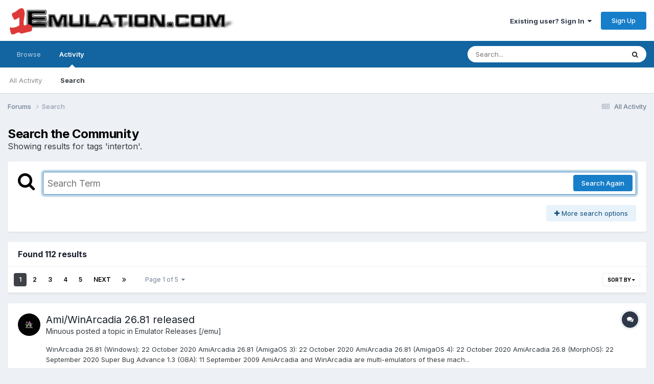

--- FILE ---
content_type: text/html;charset=UTF-8
request_url: https://www.1emulation.com/forums/tags/interton/
body_size: 22477
content:
<!DOCTYPE html>
<html lang="en-US" dir="ltr">
	<head>
		<meta charset="utf-8">
        
		<title>Showing results for tags &#039;interton&#039;. - 1Emulation.com</title>
		
		
		
		

	<meta name="viewport" content="width=device-width, initial-scale=1">


	
	


	<meta name="twitter:card" content="summary" />


	
		<meta name="twitter:site" content="@1emulation" />
	



	
		
			
				<meta name="robots" content="noindex">
			
		
	

	
		
			
				<meta property="og:site_name" content="1Emulation.com">
			
		
	

	
		
			
				<meta property="og:locale" content="en_US">
			
		
	






<link rel="manifest" href="https://www.1emulation.com/forums/manifest.webmanifest/">
<meta name="msapplication-config" content="https://www.1emulation.com/forums/browserconfig.xml/">
<meta name="msapplication-starturl" content="/">
<meta name="application-name" content="1Emulation.com">
<meta name="apple-mobile-web-app-title" content="1Emulation.com">

	<meta name="theme-color" content="#ffffff">










<link rel="preload" href="//www.1emulation.com/forums/applications/core/interface/font/fontawesome-webfont.woff2?v=4.7.0" as="font" crossorigin="anonymous">
		


	<link rel="preconnect" href="https://fonts.googleapis.com">
	<link rel="preconnect" href="https://fonts.gstatic.com" crossorigin>
	
		<link href="https://fonts.googleapis.com/css2?family=Inter:wght@300;400;500;600;700&display=swap" rel="stylesheet">
	



	<link rel='stylesheet' href='https://www.1emulation.com/forums/uploads/css_built_1/341e4a57816af3ba440d891ca87450ff_framework.css?v=f1b2eb152a1762662459' media='all'>

	<link rel='stylesheet' href='https://www.1emulation.com/forums/uploads/css_built_1/05e81b71abe4f22d6eb8d1a929494829_responsive.css?v=f1b2eb152a1762662459' media='all'>

	<link rel='stylesheet' href='https://www.1emulation.com/forums/uploads/css_built_1/20446cf2d164adcc029377cb04d43d17_flags.css?v=f1b2eb152a1762662459' media='all'>

	<link rel='stylesheet' href='https://www.1emulation.com/forums/uploads/css_built_1/90eb5adf50a8c640f633d47fd7eb1778_core.css?v=f1b2eb152a1762662459' media='all'>

	<link rel='stylesheet' href='https://www.1emulation.com/forums/uploads/css_built_1/5a0da001ccc2200dc5625c3f3934497d_core_responsive.css?v=f1b2eb152a1762662459' media='all'>

	<link rel='stylesheet' href='https://www.1emulation.com/forums/uploads/css_built_1/f2ef08fd7eaff94a9763df0d2e2aaa1f_streams.css?v=f1b2eb152a1762662459' media='all'>

	<link rel='stylesheet' href='https://www.1emulation.com/forums/uploads/css_built_1/802f8406e60523fd5b2af0bb4d7ccf04_search.css?v=f1b2eb152a1762662459' media='all'>

	<link rel='stylesheet' href='https://www.1emulation.com/forums/uploads/css_built_1/ae8d39c59d6f1b4d32a059629f12aaf5_search_responsive.css?v=f1b2eb152a1762662459' media='all'>





<link rel='stylesheet' href='https://www.1emulation.com/forums/uploads/css_built_1/258adbb6e4f3e83cd3b355f84e3fa002_custom.css?v=f1b2eb152a1762662459' media='all'>




		
		

	</head>
	<body class='ipsApp ipsApp_front ipsJS_none ipsClearfix' data-controller='core.front.core.app' data-message="" data-pageApp='core' data-pageLocation='front' data-pageModule='search' data-pageController='search'   >
		
        

        

		<a href='#ipsLayout_mainArea' class='ipsHide' title='Go to main content on this page' accesskey='m'>Jump to content</a>
		





		<div id='ipsLayout_header' class='ipsClearfix'>
			<header>
				<div class='ipsLayout_container'>
					


<a href='https://www.1emulation.com/forums/' id='elLogo' accesskey='1'><img src="https://www.1emulation.com/forums/uploads/monthly_2021_02/1emuBKlogo.png.d62fd954a0a68290065217aa1b52e45d.png" alt='1Emulation.com'></a>

					
						

	<ul id='elUserNav' class='ipsList_inline cSignedOut ipsResponsive_showDesktop'>
		
        
		
        
        
            
            <li id='elSignInLink'>
                <a href='https://www.1emulation.com/forums/login/' data-ipsMenu-closeOnClick="false" data-ipsMenu id='elUserSignIn'>
                    Existing user? Sign In &nbsp;<i class='fa fa-caret-down'></i>
                </a>
                
<div id='elUserSignIn_menu' class='ipsMenu ipsMenu_auto ipsHide'>
	<form accept-charset='utf-8' method='post' action='https://www.1emulation.com/forums/login/'>
		<input type="hidden" name="csrfKey" value="4c5dd31952db692394e71cea33312f3e">
		<input type="hidden" name="ref" value="aHR0cHM6Ly93d3cuMWVtdWxhdGlvbi5jb20vZm9ydW1zL3RhZ3MvaW50ZXJ0b24v">
		<div data-role="loginForm">
			
			
			
				<div class='ipsColumns ipsColumns_noSpacing'>
					<div class='ipsColumn ipsColumn_wide' id='elUserSignIn_internal'>
						
<div class="ipsPad ipsForm ipsForm_vertical">
	<h4 class="ipsType_sectionHead">Sign In</h4>
	<br><br>
	<ul class='ipsList_reset'>
		<li class="ipsFieldRow ipsFieldRow_noLabel ipsFieldRow_fullWidth">
			
			
				<input type="email" placeholder="Email Address" name="auth" autocomplete="email">
			
		</li>
		<li class="ipsFieldRow ipsFieldRow_noLabel ipsFieldRow_fullWidth">
			<input type="password" placeholder="Password" name="password" autocomplete="current-password">
		</li>
		<li class="ipsFieldRow ipsFieldRow_checkbox ipsClearfix">
			<span class="ipsCustomInput">
				<input type="checkbox" name="remember_me" id="remember_me_checkbox" value="1" checked aria-checked="true">
				<span></span>
			</span>
			<div class="ipsFieldRow_content">
				<label class="ipsFieldRow_label" for="remember_me_checkbox">Remember me</label>
				<span class="ipsFieldRow_desc">Not recommended on shared computers</span>
			</div>
		</li>
		<li class="ipsFieldRow ipsFieldRow_fullWidth">
			<button type="submit" name="_processLogin" value="usernamepassword" class="ipsButton ipsButton_primary ipsButton_small" id="elSignIn_submit">Sign In</button>
			
				<p class="ipsType_right ipsType_small">
					
						<a href='https://www.1emulation.com/forums/lostpassword/' >
					
					Forgot your password?</a>
				</p>
			
		</li>
	</ul>
</div>
					</div>
					<div class='ipsColumn ipsColumn_wide'>
						<div class='ipsPadding' id='elUserSignIn_external'>
							<div class='ipsAreaBackground_light ipsPadding:half'>
								
								
									<div class='ipsType_center ipsMargin_top:half'>
										

<button type="submit" name="_processLogin" value="9" class='ipsButton ipsButton_verySmall ipsButton_fullWidth ipsSocial ipsSocial_twitter' style="background-color: #000000">
	
		<span class='ipsSocial_icon'>
			
				<i class='fa fa-twitter'></i>
			
		</span>
		<span class='ipsSocial_text'>Sign in with X</span>
	
</button>
									</div>
								
							</div>
						</div>
					</div>
				</div>
			
		</div>
	</form>
</div>
            </li>
            
        
		
			<li>
				
					<a href='https://www.1emulation.com/forums/register/' data-ipsDialog data-ipsDialog-size='narrow' data-ipsDialog-title='Sign Up' id='elRegisterButton' class='ipsButton ipsButton_normal ipsButton_primary'>Sign Up</a>
				
			</li>
		
	</ul>

						
<ul class='ipsMobileHamburger ipsList_reset ipsResponsive_hideDesktop'>
	<li data-ipsDrawer data-ipsDrawer-drawerElem='#elMobileDrawer'>
		<a href='#'>
			
			
				
			
			
			
			<i class='fa fa-navicon'></i>
		</a>
	</li>
</ul>
					
				</div>
			</header>
			

	<nav data-controller='core.front.core.navBar' class=' ipsResponsive_showDesktop'>
		<div class='ipsNavBar_primary ipsLayout_container '>
			<ul data-role="primaryNavBar" class='ipsClearfix'>
				


	
		
		
		<li  id='elNavSecondary_1' data-role="navBarItem" data-navApp="core" data-navExt="CustomItem">
			
			
				<a href="https://www.1emulation.com/forums/"  data-navItem-id="1" >
					Browse<span class='ipsNavBar_active__identifier'></span>
				</a>
			
			
				<ul class='ipsNavBar_secondary ipsHide' data-role='secondaryNavBar'>
					


	
		
		
		<li  id='elNavSecondary_18' data-role="navBarItem" data-navApp="portal" data-navExt="Portal">
			
			
				<a href="https://www.1emulation.com/forums/portal/"  data-navItem-id="18" >
					Front Page<span class='ipsNavBar_active__identifier'></span>
				</a>
			
			
		</li>
	
	

	
	

	
		
		
		<li  id='elNavSecondary_10' data-role="navBarItem" data-navApp="forums" data-navExt="Forums">
			
			
				<a href="https://www.1emulation.com/forums/"  data-navItem-id="10" >
					Forums<span class='ipsNavBar_active__identifier'></span>
				</a>
			
			
		</li>
	
	

	
		
		
		<li  id='elNavSecondary_11' data-role="navBarItem" data-navApp="blog" data-navExt="Blogs">
			
			
				<a href="https://www.1emulation.com/forums/blogs/"  data-navItem-id="11" >
					Blogs<span class='ipsNavBar_active__identifier'></span>
				</a>
			
			
		</li>
	
	

	
		
		
		<li  id='elNavSecondary_12' data-role="navBarItem" data-navApp="downloads" data-navExt="Downloads">
			
			
				<a href="https://www.1emulation.com/forums/files/"  data-navItem-id="12" >
					Downloads<span class='ipsNavBar_active__identifier'></span>
				</a>
			
			
		</li>
	
	

	
	

	
		
		
		<li  id='elNavSecondary_14' data-role="navBarItem" data-navApp="core" data-navExt="StaffDirectory">
			
			
				<a href="https://www.1emulation.com/forums/staff/"  data-navItem-id="14" >
					Staff<span class='ipsNavBar_active__identifier'></span>
				</a>
			
			
		</li>
	
	

	
		
		
		<li  id='elNavSecondary_15' data-role="navBarItem" data-navApp="core" data-navExt="OnlineUsers">
			
			
				<a href="https://www.1emulation.com/forums/online/"  data-navItem-id="15" >
					Online Users<span class='ipsNavBar_active__identifier'></span>
				</a>
			
			
		</li>
	
	

	
		
		
		<li  id='elNavSecondary_16' data-role="navBarItem" data-navApp="core" data-navExt="Leaderboard">
			
			
				<a href="https://www.1emulation.com/forums/leaderboard/"  data-navItem-id="16" >
					Leaderboard<span class='ipsNavBar_active__identifier'></span>
				</a>
			
			
		</li>
	
	

					<li class='ipsHide' id='elNavigationMore_1' data-role='navMore'>
						<a href='#' data-ipsMenu data-ipsMenu-appendTo='#elNavigationMore_1' id='elNavigationMore_1_dropdown'>More <i class='fa fa-caret-down'></i></a>
						<ul class='ipsHide ipsMenu ipsMenu_auto' id='elNavigationMore_1_dropdown_menu' data-role='moreDropdown'></ul>
					</li>
				</ul>
			
		</li>
	
	

	
		
		
			
		
		<li class='ipsNavBar_active' data-active id='elNavSecondary_2' data-role="navBarItem" data-navApp="core" data-navExt="CustomItem">
			
			
				<a href="https://www.1emulation.com/forums/discover/"  data-navItem-id="2" data-navDefault>
					Activity<span class='ipsNavBar_active__identifier'></span>
				</a>
			
			
				<ul class='ipsNavBar_secondary ' data-role='secondaryNavBar'>
					


	
		
		
		<li  id='elNavSecondary_4' data-role="navBarItem" data-navApp="core" data-navExt="AllActivity">
			
			
				<a href="https://www.1emulation.com/forums/discover/"  data-navItem-id="4" >
					All Activity<span class='ipsNavBar_active__identifier'></span>
				</a>
			
			
		</li>
	
	

	
	

	
	

	
	

	
		
		
			
		
		<li class='ipsNavBar_active' data-active id='elNavSecondary_8' data-role="navBarItem" data-navApp="core" data-navExt="Search">
			
			
				<a href="https://www.1emulation.com/forums/search/"  data-navItem-id="8" data-navDefault>
					Search<span class='ipsNavBar_active__identifier'></span>
				</a>
			
			
		</li>
	
	

	
	

					<li class='ipsHide' id='elNavigationMore_2' data-role='navMore'>
						<a href='#' data-ipsMenu data-ipsMenu-appendTo='#elNavigationMore_2' id='elNavigationMore_2_dropdown'>More <i class='fa fa-caret-down'></i></a>
						<ul class='ipsHide ipsMenu ipsMenu_auto' id='elNavigationMore_2_dropdown_menu' data-role='moreDropdown'></ul>
					</li>
				</ul>
			
		</li>
	
	

				<li class='ipsHide' id='elNavigationMore' data-role='navMore'>
					<a href='#' data-ipsMenu data-ipsMenu-appendTo='#elNavigationMore' id='elNavigationMore_dropdown'>More</a>
					<ul class='ipsNavBar_secondary ipsHide' data-role='secondaryNavBar'>
						<li class='ipsHide' id='elNavigationMore_more' data-role='navMore'>
							<a href='#' data-ipsMenu data-ipsMenu-appendTo='#elNavigationMore_more' id='elNavigationMore_more_dropdown'>More <i class='fa fa-caret-down'></i></a>
							<ul class='ipsHide ipsMenu ipsMenu_auto' id='elNavigationMore_more_dropdown_menu' data-role='moreDropdown'></ul>
						</li>
					</ul>
				</li>
			</ul>
			

	<div id="elSearchWrapper">
		<div id='elSearch' data-controller="core.front.core.quickSearch">
			<form accept-charset='utf-8' action='//www.1emulation.com/forums/search/?do=quicksearch' method='post'>
                <input type='search' id='elSearchField' placeholder='Search...' name='q' autocomplete='off' aria-label='Search'>
                <details class='cSearchFilter'>
                    <summary class='cSearchFilter__text'></summary>
                    <ul class='cSearchFilter__menu'>
                        
                        <li><label><input type="radio" name="type" value="all"  checked><span class='cSearchFilter__menuText'>Everywhere</span></label></li>
                        
                        
                            <li><label><input type="radio" name="type" value="core_statuses_status"><span class='cSearchFilter__menuText'>Status Updates</span></label></li>
                        
                            <li><label><input type="radio" name="type" value="calendar_event"><span class='cSearchFilter__menuText'>Events</span></label></li>
                        
                            <li><label><input type="radio" name="type" value="forums_topic"><span class='cSearchFilter__menuText'>Topics</span></label></li>
                        
                            <li><label><input type="radio" name="type" value="blog_entry"><span class='cSearchFilter__menuText'>Blog Entries</span></label></li>
                        
                            <li><label><input type="radio" name="type" value="downloads_file"><span class='cSearchFilter__menuText'>Files</span></label></li>
                        
                            <li><label><input type="radio" name="type" value="core_members"><span class='cSearchFilter__menuText'>Members</span></label></li>
                        
                    </ul>
                </details>
				<button class='cSearchSubmit' type="submit" aria-label='Search'><i class="fa fa-search"></i></button>
			</form>
		</div>
	</div>

		</div>
	</nav>

			
<ul id='elMobileNav' class='ipsResponsive_hideDesktop' data-controller='core.front.core.mobileNav'>
	
		
			<li id='elMobileBreadcrumb'>
				<a href='https://www.1emulation.com/forums/'>
					<span>Forums</span>
				</a>
			</li>
		
	
	
	
	<li >
		<a data-action="defaultStream" href='https://www.1emulation.com/forums/discover/'><i class="fa fa-newspaper-o" aria-hidden="true"></i></a>
	</li>

	

	
		<li class='ipsJS_show'>
			<a href='https://www.1emulation.com/forums/search/'><i class='fa fa-search'></i></a>
		</li>
	
</ul>
		</div>
		<main id='ipsLayout_body' class='ipsLayout_container'>
			<div id='ipsLayout_contentArea'>
				<div id='ipsLayout_contentWrapper'>
					
<nav class='ipsBreadcrumb ipsBreadcrumb_top ipsFaded_withHover'>
	

	<ul class='ipsList_inline ipsPos_right'>
		
		<li >
			<a data-action="defaultStream" class='ipsType_light '  href='https://www.1emulation.com/forums/discover/'><i class="fa fa-newspaper-o" aria-hidden="true"></i> <span>All Activity</span></a>
		</li>
		
	</ul>

	<ul data-role="breadcrumbList">
		<li>
			<a title="Forums" href='https://www.1emulation.com/forums/'>
				<span>Forums <i class='fa fa-angle-right'></i></span>
			</a>
		</li>
		
		
			<li>
				
					<a href='https://www.1emulation.com/forums/search/'>
						<span>Search </span>
					</a>
				
			</li>
		
	</ul>
</nav>
					
					<div id='ipsLayout_mainArea'>
						
						
						
						

	




						

<div data-controller='core.front.search.main' data-baseURL='https://www.1emulation.com/forums/search/'>
	<div class='ipsResponsive_hidePhone ipsPageHeader'>
		<h1 class='ipsType_pageTitle'>Search the Community</h1>
		<p class='ipsType_reset ipsType_large ' data-role='searchBlurb'>Showing results for tags &#039;interton&#039;.</p>
	</div>
	
	

	<div class='ipsBox ipsPadding ipsResponsive_pull ipsMargin_top' data-controller='core.front.search.filters' id='elSearchFilters'>
		


<form accept-charset='utf-8' class="ipsForm ipsForm_vertical" method='post' action='https://www.1emulation.com/forums/tags/interton/' data-ipsForm id='elSearchFilters_content'>
	<input type="hidden" name="form_submitted" value="1">
	
		<input type="hidden" name="csrfKey" value="4c5dd31952db692394e71cea33312f3e">
	
		<input type="hidden" name="sortby" value="relevancy">
	

	

	<div class='ipsFlex ipsFlex-ai:start ipsGap cSearchMainBar'>
		<button type='submit' class='ipsFlex-flex:00 cSearchPretendButton' tabindex='-1'><i class='fa fa-search ipsType_huge'></i></button>
		<div class='ipsFlex-flex:11'>
			<div class='cSearchWrapper'>
				<input type='text' id='elMainSearchInput' name='q' value='' placeholder='Search Term' autofocus class='ipsField_primary ipsField_fullWidth'>
				<div class='cSearchWrapper__button'>
					<button type='submit' id='elSearchSubmit' class='ipsButton ipsButton_primary ipsButton_verySmall ipsPos_right ipsResponsive_hidePhone ' data-action='searchAgain'>Search Again</button>
				</div>
			</div>
			<div class='ipsFlex ipsFlex-ai:center ipsFlex-fw:wrap'>
				<div class='ipsFlex-flex:11 ipsType_brandedLinks'>
					<div class='ipsMargin_top' data-role="hints">
					

			
				</div>
				</div>
				<div>
					<p class='ipsType_reset ipsMargin_top ' data-action='showFilters'>
						<a href='#' class='ipsButton ipsButton_light ipsButton_verySmall'><i class='fa fa-plus'></i> More search options</a>
					</p>
				</div>
			</div>
		</div>
	</div>

	<div data-role='searchFilters' class='ipsSpacer_top ipsBox ipsBox--child ipsHide'>
		
		<div class='ipsTabs ipsTabs_stretch ipsClearfix' id='elTabs_search' data-ipsTabBar data-ipsTabBar-contentArea='#elTabs_search_content'>
			<a href="#elTabs_search" data-action="expandTabs"><i class="fa fa-caret-down"></i></a>
			<ul role='tablist'>
				<li>
					<a href='#' id="elTab_searchContent" class="ipsTabs_item ipsTabs_activeItem ipsType_center" title="Search in our content" role="tab" aria-selected="true">
						Content Search
					</a>
				</li>
				<li>
					<a href='#' id="elTab_searchMembers" class="ipsTabs_item  ipsType_center" title="Search our members" role="tab" >
						Member Search
					</a>
				</li>
			</ul>
		</div>
		
		<section id='elTabs_search_content' class='ipsTabs_panels'>
			<div id='ipsTabs_elTabs_search_elTab_searchContent_panel' class='ipsTabs_panel' data-tabType='content'>
				<div class='ipsPad_double'>
					<div class=''>		
						<ul class='ipsList_reset'>
							
								
									<li class='ipsSpacer_half  ipsFieldRow_fullWidth' data-role='searchTags'>
										<h3 class="ipsType_reset ipsType_large cStreamForm_title ipsSpacer_bottom ipsSpacer_half">Search By Tags</h3>
										


	





	
		


<div>

<textarea
	name="tags"
	id='elInput_tags'
	class=""
	
	
	
	
	data-ipsAutocomplete
	
	data-ipsAutocomplete-forceLower
	data-ipsAutocomplete-lang='ac_optional'
	
	
	
	
	
	
	
	
	
	data-ipsAutocomplete-minimized
>interton</textarea>




</div>









										<span class='ipsType_light ipsType_small'>Type tags separated by commas.</span>
									</li>
								
								
									<li class='ipsSpacer_top ipsSpacer_half ipsHide' data-role='searchTermsOrTags'>
										<ul class='ipsFieldRow_content ipsList_reset'>
											<li class='ipsFieldRow_inlineCheckbox'>
												<span class='ipsCustomInput'>
													<input type='radio' name="eitherTermsOrTags" value="or" id='elRadio_eitherTermsOrTags_or' checked>
													<span></span>
												</span> <label for='elRadio_eitherTermsOrTags_or'>Match term <strong>OR</strong> tags</label>
											</li>
											<li class='ipsFieldRow_inlineCheckbox'>
												<span class='ipsCustomInput'>
													<input type='radio' name="eitherTermsOrTags" value="and" id='elRadio_eitherTermsOrTags_and' >
													<span></span>
												</span> <label for='elRadio_eitherTermsOrTags_and'>Match term <strong>AND</strong> tags</label>
											</li>
										</ul>
									</li>
								
							
							
								<li class='ipsSpacer_top ipsHide ipsFieldRow_fullWidth' data-role='searchAuthors'>
									<h3 class="ipsType_reset ipsType_large cStreamForm_title ipsSpacer_bottom ipsSpacer_half">Search By Author</h3>
									


	






<div>

<textarea
	name="author"
	id='elInput_author'
	class=""
	
	
	
	
	data-ipsAutocomplete
	
	
	data-ipsAutocomplete-lang='mem_optional'
	data-ipsAutocomplete-maxItems='1'
	
		data-ipsAutocomplete-unique
	
	
		data-ipsAutocomplete-dataSource="https://www.1emulation.com/forums/index.php?app=core&amp;module=system&amp;controller=ajax&amp;do=findMember"
		data-ipsAutocomplete-queryParam='input'
	
	
		data-ipsAutocomplete-resultItemTemplate="core.autocomplete.memberItem"
	
	
	
	data-ipsAutocomplete-minAjaxLength='3'
	data-ipsAutocomplete-disallowedCharacters='[]'
	data-ipsAutocomplete-commaTrigger='false'
	
></textarea>




</div>









								</li>
							
						</ul>
						
							<ul class="ipsList_inline ipsType_normal ipsJS_show">
								
								
									<li><a href="#" data-action="searchByAuthors" data-opens='searchAuthors'><i class="fa fa-plus"></i> Search By Author</a></li>
								
							</ul>
						
					</div>

					<div class='ipsGrid ipsGrid_collapsePhone ipsSpacer_top ipsSpacer_double'>
						
							
							<div class='ipsGrid_span3'>
								<h3 class="ipsType_reset ipsType_large cStreamForm_title ipsSpacer_bottom ipsSpacer_half">Content Type</h3>
								<ul class="ipsSideMenu_list ipsSideMenu_withRadios ipsSideMenu_small ipsType_normal" data-role='searchApp' data-ipsSideMenu data-ipsSideMenu-type="radio" data-ipsSideMenu-responsive="false">
									
										
										<li>
											<span id='elSearchToggle_' class='ipsSideMenu_item ipsSideMenu_itemActive' data-ipsMenuValue=''>
												<input type="radio" name="type" value="" checked id="elRadio_type_" data-control="toggle" data-toggles="club" data-toggle-visibleCheck='#elSearchToggle_'>
												<label for='elRadio_type_' id='elField_type__label' data-role='searchAppTitle'>All Content</label>
											</span>
										</li>
									
										
										<li>
											<span id='elSearchToggle_core_statuses_status' class='ipsSideMenu_item ' data-ipsMenuValue='core_statuses_status'>
												<input type="radio" name="type" value="core_statuses_status"  id="elRadio_type_core_statuses_status" data-control="toggle" data-toggles="core_statuses_status_node,search_min_comments" data-toggle-visibleCheck='#elSearchToggle_core_statuses_status'>
												<label for='elRadio_type_core_statuses_status' id='elField_type_core_statuses_status_label' data-role='searchAppTitle'>Status Updates</label>
											</span>
										</li>
									
										
										<li>
											<span id='elSearchToggle_calendar_event' class='ipsSideMenu_item ' data-ipsMenuValue='calendar_event'>
												<input type="radio" name="type" value="calendar_event"  id="elRadio_type_calendar_event" data-control="toggle" data-toggles="calendar_event_node,search_min_views,search_min_comments,search_min_reviews" data-toggle-visibleCheck='#elSearchToggle_calendar_event'>
												<label for='elRadio_type_calendar_event' id='elField_type_calendar_event_label' data-role='searchAppTitle'>Events</label>
											</span>
										</li>
									
										
										<li>
											<span id='elSearchToggle_forums_topic' class='ipsSideMenu_item ' data-ipsMenuValue='forums_topic'>
												<input type="radio" name="type" value="forums_topic"  id="elRadio_type_forums_topic" data-control="toggle" data-toggles="forums_topic_node,search_min_views,search_min_replies" data-toggle-visibleCheck='#elSearchToggle_forums_topic'>
												<label for='elRadio_type_forums_topic' id='elField_type_forums_topic_label' data-role='searchAppTitle'>Topics</label>
											</span>
										</li>
									
										
										<li>
											<span id='elSearchToggle_blog_entry' class='ipsSideMenu_item ' data-ipsMenuValue='blog_entry'>
												<input type="radio" name="type" value="blog_entry"  id="elRadio_type_blog_entry" data-control="toggle" data-toggles="blog_entry_node,search_min_views,search_min_comments" data-toggle-visibleCheck='#elSearchToggle_blog_entry'>
												<label for='elRadio_type_blog_entry' id='elField_type_blog_entry_label' data-role='searchAppTitle'>Blog Entries</label>
											</span>
										</li>
									
										
										<li>
											<span id='elSearchToggle_downloads_file' class='ipsSideMenu_item ' data-ipsMenuValue='downloads_file'>
												<input type="radio" name="type" value="downloads_file"  id="elRadio_type_downloads_file" data-control="toggle" data-toggles="downloads_file_node,search_min_views,search_min_comments,search_min_reviews" data-toggle-visibleCheck='#elSearchToggle_downloads_file'>
												<label for='elRadio_type_downloads_file' id='elField_type_downloads_file_label' data-role='searchAppTitle'>Files</label>
											</span>
										</li>
									
								</ul>
								
								
									<br>
									
										<div id="calendar_event_node">
											<h3 class="ipsType_reset ipsType_large cStreamForm_title ipsSpacer_bottom ipsSpacer_half">Calendars</h3>
											
<div class='ipsSelectTree ipsJS_show' data-name='calendar_event_node' data-ipsSelectTree data-ipsSelectTree-url="https://www.1emulation.com/forums/tags/interton/?_nodeSelectName=calendar_event_node" data-ipsSelectTree-multiple data-ipsSelectTree-selected='[]'>
	<input type="hidden" name="calendar_event_node" value="" data-role="nodeValue">
	<div class='ipsSelectTree_value ipsSelectTree_placeholder'></div>
	<span class='ipsSelectTree_expand'><i class='fa fa-chevron-down'></i></span>
	<div class='ipsSelectTree_nodes ipsHide'>
		<div data-role='nodeList' class='ipsScrollbar'>
			
				

	<ul class='ipsList_reset'>
		
			
				<li>
					
						<div data-action="nodeSelect" class='ipsSelectTree_item  ' data-id="1" data-breadcrumb='[]'  >
							
							<span data-role="nodeTitle">
								
									Community Calendar
								
							</span>
						</div>
						
					
				</li>
			
		
		
	</ul>

			
		</div>
		
	</div>
</div>

<noscript>
	
		<a href="https://www.1emulation.com/forums/tags/interton/?_nodeSelectName=calendar_event_node&amp;_noJs=1">Click here to reload the page in order to enable certain features</a>
	
</noscript>
										</div>
									
										<div id="forums_topic_node">
											<h3 class="ipsType_reset ipsType_large cStreamForm_title ipsSpacer_bottom ipsSpacer_half">Forums</h3>
											
<div class='ipsSelectTree ipsJS_show' data-name='forums_topic_node' data-ipsSelectTree data-ipsSelectTree-url="https://www.1emulation.com/forums/tags/interton/?_nodeSelectName=forums_topic_node" data-ipsSelectTree-multiple data-ipsSelectTree-selected='[]'>
	<input type="hidden" name="forums_topic_node" value="" data-role="nodeValue">
	<div class='ipsSelectTree_value ipsSelectTree_placeholder'></div>
	<span class='ipsSelectTree_expand'><i class='fa fa-chevron-down'></i></span>
	<div class='ipsSelectTree_nodes ipsHide'>
		<div data-role='nodeList' class='ipsScrollbar'>
			
				

	<ul class='ipsList_reset'>
		
			
				<li>
					
						
							<div class='ipsSelectTree_item ipsSelectTree_itemDisabled ipsSelectTree_withChildren ipsSelectTree_itemOpen' data-id="62" data-breadcrumb='[]' data-childrenloaded="true">
								
									<a href='#' data-action="getChildren" class='ipsSelectTree_toggle'></a>
								
								<span data-role="nodeTitle">
									
										Welcome to 1Emulation! Serving The Scene Since 2002.
									
								</span>
							</div>
							
								<div data-role="childWrapper">
									

	<ul class='ipsList_reset'>
		
			
				<li>
					
						
							<div class='ipsSelectTree_item ipsSelectTree_itemDisabled ipsSelectTree_withChildren ' data-id="123" data-breadcrumb='[&quot;Welcome to 1Emulation! Serving The Scene Since 2002.&quot;]' >
								
									<a href='#' data-action="getChildren" class='ipsSelectTree_toggle'></a>
								
								<span data-role="nodeTitle">
									
										1Emulation.com Newsroom [/news]
									
								</span>
							</div>
							
						
					
				</li>
			
		
			
				<li>
					
						<div data-action="nodeSelect" class='ipsSelectTree_item  ' data-id="36" data-breadcrumb='[&quot;Welcome to 1Emulation! Serving The Scene Since 2002.&quot;]'  >
							
							<span data-role="nodeTitle">
								
									1Emulation.com Reviews [/reviews]
								
							</span>
						</div>
						
					
				</li>
			
		
			
				<li>
					
						<div data-action="nodeSelect" class='ipsSelectTree_item ipsSelectTree_withChildren ' data-id="121" data-breadcrumb='[&quot;Welcome to 1Emulation! Serving The Scene Since 2002.&quot;]'  >
							
								<a href='#' data-action="getChildren" class='ipsSelectTree_toggle'></a>
							
							<span data-role="nodeTitle">
								
									1Emulation.com Information [/info]
								
							</span>
						</div>
						
					
				</li>
			
		
		
	</ul>

								</div>
							
						
					
				</li>
			
		
			
				<li>
					
						
							<div class='ipsSelectTree_item ipsSelectTree_itemDisabled ipsSelectTree_withChildren ipsSelectTree_itemOpen' data-id="61" data-breadcrumb='[]' data-childrenloaded="true">
								
									<a href='#' data-action="getChildren" class='ipsSelectTree_toggle'></a>
								
								<span data-role="nodeTitle">
									
										Free For All
									
								</span>
							</div>
							
								<div data-role="childWrapper">
									

	<ul class='ipsList_reset'>
		
			
				<li>
					
						<div data-action="nodeSelect" class='ipsSelectTree_item  ' data-id="2" data-breadcrumb='[&quot;Free For All&quot;]'  >
							
							<span data-role="nodeTitle">
								
									Gossip Café [/offtopic]
								
							</span>
						</div>
						
					
				</li>
			
		
			
				<li>
					
						<div data-action="nodeSelect" class='ipsSelectTree_item  ' data-id="101" data-breadcrumb='[&quot;Free For All&quot;]'  >
							
							<span data-role="nodeTitle">
								
									Men&#039;s Corner [/swag]
								
							</span>
						</div>
						
					
				</li>
			
		
			
				<li>
					
						<div data-action="nodeSelect" class='ipsSelectTree_item  ' data-id="42" data-breadcrumb='[&quot;Free For All&quot;]'  >
							
							<span data-role="nodeTitle">
								
									Nerd&#039;s Chatter [/nerds]
								
							</span>
						</div>
						
					
				</li>
			
		
		
	</ul>

								</div>
							
						
					
				</li>
			
		
			
				<li>
					
						
							<div class='ipsSelectTree_item ipsSelectTree_itemDisabled  ' data-id="69" data-breadcrumb='[]' >
								
								<span data-role="nodeTitle">
									
										InterActive
									
								</span>
							</div>
							
						
					
				</li>
			
		
			
				<li>
					
						
							<div class='ipsSelectTree_item ipsSelectTree_itemDisabled ipsSelectTree_withChildren ipsSelectTree_itemOpen' data-id="73" data-breadcrumb='[]' data-childrenloaded="true">
								
									<a href='#' data-action="getChildren" class='ipsSelectTree_toggle'></a>
								
								<span data-role="nodeTitle">
									
										Official Emulator Forums
									
								</span>
							</div>
							
								<div data-role="childWrapper">
									

	<ul class='ipsList_reset'>
		
			
				<li>
					
						<div data-action="nodeSelect" class='ipsSelectTree_item  ' data-id="126" data-breadcrumb='[&quot;Official Emulator Forums&quot;]'  >
							
							<span data-role="nodeTitle">
								
									Raine
								
							</span>
						</div>
						
					
				</li>
			
		
			
				<li>
					
						<div data-action="nodeSelect" class='ipsSelectTree_item  ' data-id="125" data-breadcrumb='[&quot;Official Emulator Forums&quot;]'  >
							
							<span data-role="nodeTitle">
								
									MameUI
								
							</span>
						</div>
						
					
				</li>
			
		
		
	</ul>

								</div>
							
						
					
				</li>
			
		
			
				<li>
					
						
							<div class='ipsSelectTree_item ipsSelectTree_itemDisabled ipsSelectTree_withChildren ipsSelectTree_itemOpen' data-id="84" data-breadcrumb='[]' data-childrenloaded="true">
								
									<a href='#' data-action="getChildren" class='ipsSelectTree_toggle'></a>
								
								<span data-role="nodeTitle">
									
										Emulators on Personal Computers (Windows, Mac, Linux)
									
								</span>
							</div>
							
								<div data-role="childWrapper">
									

	<ul class='ipsList_reset'>
		
			
				<li>
					
						<div data-action="nodeSelect" class='ipsSelectTree_item  ' data-id="18" data-breadcrumb='[&quot;Emulators on Personal Computers (Windows, Mac, Linux)&quot;]'  >
							
							<span data-role="nodeTitle">
								
									Arcade Emulators [/pc/arcade]
								
							</span>
						</div>
						
					
				</li>
			
		
			
				<li>
					
						
							<div class='ipsSelectTree_item ipsSelectTree_itemDisabled ipsSelectTree_withChildren ' data-id="64" data-breadcrumb='[&quot;Emulators on Personal Computers (Windows, Mac, Linux)&quot;]' >
								
									<a href='#' data-action="getChildren" class='ipsSelectTree_toggle'></a>
								
								<span data-role="nodeTitle">
									
										Nintendo Emulators [/pc/nintendo]
									
								</span>
							</div>
							
						
					
				</li>
			
		
			
				<li>
					
						
							<div class='ipsSelectTree_item ipsSelectTree_itemDisabled ipsSelectTree_withChildren ' data-id="65" data-breadcrumb='[&quot;Emulators on Personal Computers (Windows, Mac, Linux)&quot;]' >
								
									<a href='#' data-action="getChildren" class='ipsSelectTree_toggle'></a>
								
								<span data-role="nodeTitle">
									
										Sega Emulators [/pc/sega]
									
								</span>
							</div>
							
						
					
				</li>
			
		
			
				<li>
					
						
							<div class='ipsSelectTree_item ipsSelectTree_itemDisabled ipsSelectTree_withChildren ' data-id="66" data-breadcrumb='[&quot;Emulators on Personal Computers (Windows, Mac, Linux)&quot;]' >
								
									<a href='#' data-action="getChildren" class='ipsSelectTree_toggle'></a>
								
								<span data-role="nodeTitle">
									
										Sony Emulators [/pc/sony]
									
								</span>
							</div>
							
						
					
				</li>
			
		
			
				<li>
					
						<div data-action="nodeSelect" class='ipsSelectTree_item  ' data-id="27" data-breadcrumb='[&quot;Emulators on Personal Computers (Windows, Mac, Linux)&quot;]'  >
							
							<span data-role="nodeTitle">
								
									Other Emulators [/pc/other]
								
							</span>
						</div>
						
					
				</li>
			
		
		
	</ul>

								</div>
							
						
					
				</li>
			
		
			
				<li>
					
						
							<div class='ipsSelectTree_item ipsSelectTree_itemDisabled ipsSelectTree_withChildren ipsSelectTree_itemOpen' data-id="85" data-breadcrumb='[]' data-childrenloaded="true">
								
									<a href='#' data-action="getChildren" class='ipsSelectTree_toggle'></a>
								
								<span data-role="nodeTitle">
									
										Emulators / Homebrew / Modding on Gaming Systems (Consoles, Handhelds)
									
								</span>
							</div>
							
								<div data-role="childWrapper">
									

	<ul class='ipsList_reset'>
		
			
				<li>
					
						
							<div class='ipsSelectTree_item ipsSelectTree_itemDisabled ipsSelectTree_withChildren ' data-id="83" data-breadcrumb='[&quot;Emulators \/ Homebrew \/ Modding on Gaming Systems (Consoles, Handhelds)&quot;]' >
								
									<a href='#' data-action="getChildren" class='ipsSelectTree_toggle'></a>
								
								<span data-role="nodeTitle">
									
										Microsoft Systems
									
								</span>
							</div>
							
						
					
				</li>
			
		
			
				<li>
					
						
							<div class='ipsSelectTree_item ipsSelectTree_itemDisabled ipsSelectTree_withChildren ' data-id="109" data-breadcrumb='[&quot;Emulators \/ Homebrew \/ Modding on Gaming Systems (Consoles, Handhelds)&quot;]' >
								
									<a href='#' data-action="getChildren" class='ipsSelectTree_toggle'></a>
								
								<span data-role="nodeTitle">
									
										Nintendo Systems
									
								</span>
							</div>
							
						
					
				</li>
			
		
			
				<li>
					
						
							<div class='ipsSelectTree_item ipsSelectTree_itemDisabled ipsSelectTree_withChildren ' data-id="110" data-breadcrumb='[&quot;Emulators \/ Homebrew \/ Modding on Gaming Systems (Consoles, Handhelds)&quot;]' >
								
									<a href='#' data-action="getChildren" class='ipsSelectTree_toggle'></a>
								
								<span data-role="nodeTitle">
									
										Sony Systems
									
								</span>
							</div>
							
						
					
				</li>
			
		
		
	</ul>

								</div>
							
						
					
				</li>
			
		
			
				<li>
					
						
							<div class='ipsSelectTree_item ipsSelectTree_itemDisabled ipsSelectTree_withChildren ipsSelectTree_itemOpen' data-id="111" data-breadcrumb='[]' data-childrenloaded="true">
								
									<a href='#' data-action="getChildren" class='ipsSelectTree_toggle'></a>
								
								<span data-role="nodeTitle">
									
										Emulators on Tablets and Smartphones
									
								</span>
							</div>
							
								<div data-role="childWrapper">
									

	<ul class='ipsList_reset'>
		
			
				<li>
					
						<div data-action="nodeSelect" class='ipsSelectTree_item  ' data-id="112" data-breadcrumb='[&quot;Emulators on Tablets and Smartphones&quot;]'  >
							
							<span data-role="nodeTitle">
								
									Android Emulators [/android]
								
							</span>
						</div>
						
					
				</li>
			
		
			
				<li>
					
						<div data-action="nodeSelect" class='ipsSelectTree_item  ' data-id="113" data-breadcrumb='[&quot;Emulators on Tablets and Smartphones&quot;]'  >
							
							<span data-role="nodeTitle">
								
									iPod+iPad+iPhone Emulators [/apple]
								
							</span>
						</div>
						
					
				</li>
			
		
		
	</ul>

								</div>
							
						
					
				</li>
			
		
		
	</ul>

			
		</div>
		
	</div>
</div>

<noscript>
	
		<a href="https://www.1emulation.com/forums/tags/interton/?_nodeSelectName=forums_topic_node&amp;_noJs=1">Click here to reload the page in order to enable certain features</a>
	
</noscript>
										</div>
									
										<div id="blog_entry_node">
											<h3 class="ipsType_reset ipsType_large cStreamForm_title ipsSpacer_bottom ipsSpacer_half">Blogs</h3>
											
<div class='ipsSelectTree ipsJS_show' data-name='blog_entry_node' data-ipsSelectTree data-ipsSelectTree-url="https://www.1emulation.com/forums/tags/interton/?_nodeSelectName=blog_entry_node" data-ipsSelectTree-multiple data-ipsSelectTree-selected='[]'>
	<input type="hidden" name="blog_entry_node" value="" data-role="nodeValue">
	<div class='ipsSelectTree_value ipsSelectTree_placeholder'></div>
	<span class='ipsSelectTree_expand'><i class='fa fa-chevron-down'></i></span>
	<div class='ipsSelectTree_nodes ipsHide'>
		<div data-role='nodeList' class='ipsScrollbar'>
			
				

	<ul class='ipsList_reset'>
		
			
				<li>
					
						<div data-action="nodeSelect" class='ipsSelectTree_item  ' data-id="1" data-breadcrumb='[]'  >
							
							<span data-role="nodeTitle">
								
									GameCop&#039;s Blog
								
							</span>
						</div>
						
					
				</li>
			
		
			
				<li>
					
						<div data-action="nodeSelect" class='ipsSelectTree_item  ' data-id="2" data-breadcrumb='[]'  >
							
							<span data-role="nodeTitle">
								
									Robert&#039;s Blog
								
							</span>
						</div>
						
					
				</li>
			
		
			
				<li>
					
						<div data-action="nodeSelect" class='ipsSelectTree_item  ' data-id="3" data-breadcrumb='[]'  >
							
							<span data-role="nodeTitle">
								
									CJ Jackson
								
							</span>
						</div>
						
					
				</li>
			
		
			
				<li>
					
						<div data-action="nodeSelect" class='ipsSelectTree_item  ' data-id="4" data-breadcrumb='[]'  >
							
							<span data-role="nodeTitle">
								
									Agozer&#039;s Blog
								
							</span>
						</div>
						
					
				</li>
			
		
			
				<li>
					
						<div data-action="nodeSelect" class='ipsSelectTree_item  ' data-id="5" data-breadcrumb='[]'  >
							
							<span data-role="nodeTitle">
								
									James&#039; Blog
								
							</span>
						</div>
						
					
				</li>
			
		
			
				<li>
					
						<div data-action="nodeSelect" class='ipsSelectTree_item  ' data-id="6" data-breadcrumb='[]'  >
							
							<span data-role="nodeTitle">
								
									The Change
								
							</span>
						</div>
						
					
				</li>
			
		
			
				<li>
					
						<div data-action="nodeSelect" class='ipsSelectTree_item  ' data-id="8" data-breadcrumb='[]'  >
							
							<span data-role="nodeTitle">
								
									lol, blog
								
							</span>
						</div>
						
					
				</li>
			
		
			
				<li>
					
						<div data-action="nodeSelect" class='ipsSelectTree_item  ' data-id="9" data-breadcrumb='[]'  >
							
							<span data-role="nodeTitle">
								
									Grand Wizard of the Silver Lady (Level 40 Archmage)
								
							</span>
						</div>
						
					
				</li>
			
		
			
				<li>
					
						<div data-action="nodeSelect" class='ipsSelectTree_item  ' data-id="10" data-breadcrumb='[]'  >
							
							<span data-role="nodeTitle">
								
									someboddy&#039;s Blog
								
							</span>
						</div>
						
					
				</li>
			
		
			
				<li>
					
						<div data-action="nodeSelect" class='ipsSelectTree_item  ' data-id="11" data-breadcrumb='[]'  >
							
							<span data-role="nodeTitle">
								
									Mag&#039;s DEN
								
							</span>
						</div>
						
					
				</li>
			
		
			
				<li>
					
						<div data-action="nodeSelect" class='ipsSelectTree_item  ' data-id="13" data-breadcrumb='[]'  >
							
							<span data-role="nodeTitle">
								
									Madman&#039;s Blog
								
							</span>
						</div>
						
					
				</li>
			
		
			
				<li>
					
						<div data-action="nodeSelect" class='ipsSelectTree_item  ' data-id="14" data-breadcrumb='[]'  >
							
							<span data-role="nodeTitle">
								
									Anarchy Live
								
							</span>
						</div>
						
					
				</li>
			
		
			
				<li>
					
						<div data-action="nodeSelect" class='ipsSelectTree_item  ' data-id="15" data-breadcrumb='[]'  >
							
							<span data-role="nodeTitle">
								
									Guns &#039;n&#039; Goggles
								
							</span>
						</div>
						
					
				</li>
			
		
			
				<li>
					
						<div data-action="nodeSelect" class='ipsSelectTree_item  ' data-id="17" data-breadcrumb='[]'  >
							
							<span data-role="nodeTitle">
								
									Hallucination
								
							</span>
						</div>
						
					
				</li>
			
		
			
				<li>
					
						<div data-action="nodeSelect" class='ipsSelectTree_item  ' data-id="18" data-breadcrumb='[]'  >
							
							<span data-role="nodeTitle">
								
									Generic Blog 1.0.0.01
								
							</span>
						</div>
						
					
				</li>
			
		
			
				<li>
					
						<div data-action="nodeSelect" class='ipsSelectTree_item  ' data-id="19" data-breadcrumb='[]'  >
							
							<span data-role="nodeTitle">
								
									Cominus&#039;s Shyt
								
							</span>
						</div>
						
					
				</li>
			
		
			
				<li>
					
						<div data-action="nodeSelect" class='ipsSelectTree_item  ' data-id="21" data-breadcrumb='[]'  >
							
							<span data-role="nodeTitle">
								
									Disoblige&#039;s Blog
								
							</span>
						</div>
						
					
				</li>
			
		
			
				<li>
					
						<div data-action="nodeSelect" class='ipsSelectTree_item  ' data-id="22" data-breadcrumb='[]'  >
							
							<span data-role="nodeTitle">
								
									Weirdy&#039;s Thought Dumpster
								
							</span>
						</div>
						
					
				</li>
			
		
			
				<li>
					
						<div data-action="nodeSelect" class='ipsSelectTree_item  ' data-id="23" data-breadcrumb='[]'  >
							
							<span data-role="nodeTitle">
								
									Madi&#039;s Blog
								
							</span>
						</div>
						
					
				</li>
			
		
			
				<li>
					
						<div data-action="nodeSelect" class='ipsSelectTree_item  ' data-id="25" data-breadcrumb='[]'  >
							
							<span data-role="nodeTitle">
								
									The Nacirema Dream
								
							</span>
						</div>
						
					
				</li>
			
		
			
				<li>
					
						<div data-action="nodeSelect" class='ipsSelectTree_item  ' data-id="26" data-breadcrumb='[]'  >
							
							<span data-role="nodeTitle">
								
									Nothing special
								
							</span>
						</div>
						
					
				</li>
			
		
			
				<li>
					
						<div data-action="nodeSelect" class='ipsSelectTree_item  ' data-id="27" data-breadcrumb='[]'  >
							
							<span data-role="nodeTitle">
								
									+Shoma&#039;s Liberal Ways+
								
							</span>
						</div>
						
					
				</li>
			
		
			
				<li>
					
						<div data-action="nodeSelect" class='ipsSelectTree_item  ' data-id="30" data-breadcrumb='[]'  >
							
							<span data-role="nodeTitle">
								
									The not-so Daily Happenings
								
							</span>
						</div>
						
					
				</li>
			
		
			
				<li>
					
						<div data-action="nodeSelect" class='ipsSelectTree_item  ' data-id="33" data-breadcrumb='[]'  >
							
							<span data-role="nodeTitle">
								
									BlackKnight&#039;s Blog
								
							</span>
						</div>
						
					
				</li>
			
		
			
				<li>
					
						<div data-action="nodeSelect" class='ipsSelectTree_item  ' data-id="37" data-breadcrumb='[]'  >
							
							<span data-role="nodeTitle">
								
									Conic Team TV
								
							</span>
						</div>
						
					
				</li>
			
		
			
				<li>
					
						<div data-action="nodeSelect" class='ipsSelectTree_item  ' data-id="41" data-breadcrumb='[]'  >
							
							<span data-role="nodeTitle">
								
									mudlord&#039;s Blog
								
							</span>
						</div>
						
					
				</li>
			
		
			
				<li>
					
						<div data-action="nodeSelect" class='ipsSelectTree_item  ' data-id="42" data-breadcrumb='[]'  >
							
							<span data-role="nodeTitle">
								
									Explosive Misanthropy&#039;s crud
								
							</span>
						</div>
						
					
				</li>
			
		
			
				<li>
					
						<div data-action="nodeSelect" class='ipsSelectTree_item  ' data-id="43" data-breadcrumb='[]'  >
							
							<span data-role="nodeTitle">
								
									JKKDARK
								
							</span>
						</div>
						
					
				</li>
			
		
			
				<li>
					
						<div data-action="nodeSelect" class='ipsSelectTree_item  ' data-id="45" data-breadcrumb='[]'  >
							
							<span data-role="nodeTitle">
								
									Fatal Rose&#039;s Blog
								
							</span>
						</div>
						
					
				</li>
			
		
			
				<li>
					
						<div data-action="nodeSelect" class='ipsSelectTree_item  ' data-id="46" data-breadcrumb='[]'  >
							
							<span data-role="nodeTitle">
								
									...AxL&#039;s Mnemonic Haven ^_^
								
							</span>
						</div>
						
					
				</li>
			
		
			
				<li>
					
						<div data-action="nodeSelect" class='ipsSelectTree_item  ' data-id="49" data-breadcrumb='[]'  >
							
							<span data-role="nodeTitle">
								
									Kenshinsama&#039;s Blog
								
							</span>
						</div>
						
					
				</li>
			
		
			
				<li>
					
						<div data-action="nodeSelect" class='ipsSelectTree_item  ' data-id="51" data-breadcrumb='[]'  >
							
							<span data-role="nodeTitle">
								
									Jitway&#039;s Shit and Giggles
								
							</span>
						</div>
						
					
				</li>
			
		
			
				<li>
					
						<div data-action="nodeSelect" class='ipsSelectTree_item  ' data-id="53" data-breadcrumb='[]'  >
							
							<span data-role="nodeTitle">
								
									frankie5&#039;s Blog
								
							</span>
						</div>
						
					
				</li>
			
		
			
				<li>
					
						<div data-action="nodeSelect" class='ipsSelectTree_item  ' data-id="54" data-breadcrumb='[]'  >
							
							<span data-role="nodeTitle">
								
									endoplasmic reticulum&#039;s Blog
								
							</span>
						</div>
						
					
				</li>
			
		
			
				<li>
					
						<div data-action="nodeSelect" class='ipsSelectTree_item  ' data-id="55" data-breadcrumb='[]'  >
							
							<span data-role="nodeTitle">
								
									Skythe&#039;s Awesomeness
								
							</span>
						</div>
						
					
				</li>
			
		
			
				<li>
					
						<div data-action="nodeSelect" class='ipsSelectTree_item  ' data-id="56" data-breadcrumb='[]'  >
							
							<span data-role="nodeTitle">
								
									Hera&#039;s display of randomness.
								
							</span>
						</div>
						
					
				</li>
			
		
			
				<li>
					
						<div data-action="nodeSelect" class='ipsSelectTree_item  ' data-id="57" data-breadcrumb='[]'  >
							
							<span data-role="nodeTitle">
								
									Belthasar&#039;s Blog
								
							</span>
						</div>
						
					
				</li>
			
		
			
				<li>
					
						<div data-action="nodeSelect" class='ipsSelectTree_item  ' data-id="59" data-breadcrumb='[]'  >
							
							<span data-role="nodeTitle">
								
									nosound.97 - UK man&#039;s life in US
								
							</span>
						</div>
						
					
				</li>
			
		
			
				<li>
					
						<div data-action="nodeSelect" class='ipsSelectTree_item  ' data-id="60" data-breadcrumb='[]'  >
							
							<span data-role="nodeTitle">
								
									Commence planetary bombardment
								
							</span>
						</div>
						
					
				</li>
			
		
			
				<li>
					
						<div data-action="nodeSelect" class='ipsSelectTree_item  ' data-id="65" data-breadcrumb='[]'  >
							
							<span data-role="nodeTitle">
								
									cannot connect link using ruby and saphire using vba
								
							</span>
						</div>
						
					
				</li>
			
		
			
				<li>
					
						<div data-action="nodeSelect" class='ipsSelectTree_item  ' data-id="67" data-breadcrumb='[]'  >
							
							<span data-role="nodeTitle">
								
									miskie&#039;s Blog
								
							</span>
						</div>
						
					
				</li>
			
		
			
				<li>
					
						<div data-action="nodeSelect" class='ipsSelectTree_item  ' data-id="72" data-breadcrumb='[]'  >
							
							<span data-role="nodeTitle">
								
									Bambi&#039;s Blog
								
							</span>
						</div>
						
					
				</li>
			
		
			
				<li>
					
						<div data-action="nodeSelect" class='ipsSelectTree_item  ' data-id="79" data-breadcrumb='[]'  >
							
							<span data-role="nodeTitle">
								
									GamingMagz
								
							</span>
						</div>
						
					
				</li>
			
		
			
				<li>
					
						<div data-action="nodeSelect" class='ipsSelectTree_item  ' data-id="132" data-breadcrumb='[]'  >
							
							<span data-role="nodeTitle">
								
									CoolGadgetsGift&#039;s Blog
								
							</span>
						</div>
						
					
				</li>
			
		
			
				<li>
					
						<div data-action="nodeSelect" class='ipsSelectTree_item  ' data-id="133" data-breadcrumb='[]'  >
							
							<span data-role="nodeTitle">
								
									progettoSNAPs
								
							</span>
						</div>
						
					
				</li>
			
		
		
	</ul>

			
		</div>
		
	</div>
</div>

<noscript>
	
		<a href="https://www.1emulation.com/forums/tags/interton/?_nodeSelectName=blog_entry_node&amp;_noJs=1">Click here to reload the page in order to enable certain features</a>
	
</noscript>
										</div>
									
										<div id="downloads_file_node">
											<h3 class="ipsType_reset ipsType_large cStreamForm_title ipsSpacer_bottom ipsSpacer_half">Categories</h3>
											
<div class='ipsSelectTree ipsJS_show' data-name='downloads_file_node' data-ipsSelectTree data-ipsSelectTree-url="https://www.1emulation.com/forums/tags/interton/?_nodeSelectName=downloads_file_node" data-ipsSelectTree-multiple data-ipsSelectTree-selected='[]'>
	<input type="hidden" name="downloads_file_node" value="" data-role="nodeValue">
	<div class='ipsSelectTree_value ipsSelectTree_placeholder'></div>
	<span class='ipsSelectTree_expand'><i class='fa fa-chevron-down'></i></span>
	<div class='ipsSelectTree_nodes ipsHide'>
		<div data-role='nodeList' class='ipsScrollbar'>
			
				

	<ul class='ipsList_reset'>
		
			
				<li>
					
						<div data-action="nodeSelect" class='ipsSelectTree_item ipsSelectTree_withChildren ipsSelectTree_itemOpen' data-id="1" data-breadcrumb='[]'  data-childrenloaded="true">
							
								<a href='#' data-action="getChildren" class='ipsSelectTree_toggle'></a>
							
							<span data-role="nodeTitle">
								
									Emulators on Personal Computers
								
							</span>
						</div>
						
							<div data-role="childWrapper">
								

	<ul class='ipsList_reset'>
		
			
				<li>
					
						<div data-action="nodeSelect" class='ipsSelectTree_item ipsSelectTree_withChildren ' data-id="4" data-breadcrumb='[&quot;Emulators on Personal Computers&quot;]'  >
							
								<a href='#' data-action="getChildren" class='ipsSelectTree_toggle'></a>
							
							<span data-role="nodeTitle">
								
									Arcade Emulators
								
							</span>
						</div>
						
					
				</li>
			
		
			
				<li>
					
						<div data-action="nodeSelect" class='ipsSelectTree_item ipsSelectTree_withChildren ' data-id="5" data-breadcrumb='[&quot;Emulators on Personal Computers&quot;]'  >
							
								<a href='#' data-action="getChildren" class='ipsSelectTree_toggle'></a>
							
							<span data-role="nodeTitle">
								
									Nintendo Emulators
								
							</span>
						</div>
						
					
				</li>
			
		
			
				<li>
					
						<div data-action="nodeSelect" class='ipsSelectTree_item ipsSelectTree_withChildren ' data-id="6" data-breadcrumb='[&quot;Emulators on Personal Computers&quot;]'  >
							
								<a href='#' data-action="getChildren" class='ipsSelectTree_toggle'></a>
							
							<span data-role="nodeTitle">
								
									Sega Emulators
								
							</span>
						</div>
						
					
				</li>
			
		
			
				<li>
					
						<div data-action="nodeSelect" class='ipsSelectTree_item ipsSelectTree_withChildren ' data-id="7" data-breadcrumb='[&quot;Emulators on Personal Computers&quot;]'  >
							
								<a href='#' data-action="getChildren" class='ipsSelectTree_toggle'></a>
							
							<span data-role="nodeTitle">
								
									Sony Emulators
								
							</span>
						</div>
						
					
				</li>
			
		
			
				<li>
					
						<div data-action="nodeSelect" class='ipsSelectTree_item ipsSelectTree_withChildren ' data-id="8" data-breadcrumb='[&quot;Emulators on Personal Computers&quot;]'  >
							
								<a href='#' data-action="getChildren" class='ipsSelectTree_toggle'></a>
							
							<span data-role="nodeTitle">
								
									Other Emulators
								
							</span>
						</div>
						
					
				</li>
			
		
		
	</ul>

							</div>
						
					
				</li>
			
		
			
				<li>
					
						<div data-action="nodeSelect" class='ipsSelectTree_item ipsSelectTree_withChildren ipsSelectTree_itemOpen' data-id="2" data-breadcrumb='[]'  data-childrenloaded="true">
							
								<a href='#' data-action="getChildren" class='ipsSelectTree_toggle'></a>
							
							<span data-role="nodeTitle">
								
									Emulators / Homebrew on Gaming Systems
								
							</span>
						</div>
						
							<div data-role="childWrapper">
								

	<ul class='ipsList_reset'>
		
			
				<li>
					
						<div data-action="nodeSelect" class='ipsSelectTree_item  ' data-id="33" data-breadcrumb='[&quot;Emulators \/ Homebrew on Gaming Systems&quot;]'  >
							
							<span data-role="nodeTitle">
								
									Emulators for DS
								
							</span>
						</div>
						
					
				</li>
			
		
			
				<li>
					
						<div data-action="nodeSelect" class='ipsSelectTree_item  ' data-id="35" data-breadcrumb='[&quot;Emulators \/ Homebrew on Gaming Systems&quot;]'  >
							
							<span data-role="nodeTitle">
								
									Emulators for PSP and Vita
								
							</span>
						</div>
						
					
				</li>
			
		
			
				<li>
					
						<div data-action="nodeSelect" class='ipsSelectTree_item  ' data-id="32" data-breadcrumb='[&quot;Emulators \/ Homebrew on Gaming Systems&quot;]'  >
							
							<span data-role="nodeTitle">
								
									Emulators for PS3
								
							</span>
						</div>
						
					
				</li>
			
		
			
				<li>
					
						<div data-action="nodeSelect" class='ipsSelectTree_item  ' data-id="34" data-breadcrumb='[&quot;Emulators \/ Homebrew on Gaming Systems&quot;]'  >
							
							<span data-role="nodeTitle">
								
									Emulators for Wii
								
							</span>
						</div>
						
					
				</li>
			
		
			
				<li>
					
						<div data-action="nodeSelect" class='ipsSelectTree_item ipsSelectTree_withChildren ' data-id="30" data-breadcrumb='[&quot;Emulators \/ Homebrew on Gaming Systems&quot;]'  >
							
								<a href='#' data-action="getChildren" class='ipsSelectTree_toggle'></a>
							
							<span data-role="nodeTitle">
								
									Emulators / Homebrew for XBOX
								
							</span>
						</div>
						
					
				</li>
			
		
			
				<li>
					
						<div data-action="nodeSelect" class='ipsSelectTree_item  ' data-id="31" data-breadcrumb='[&quot;Emulators \/ Homebrew on Gaming Systems&quot;]'  >
							
							<span data-role="nodeTitle">
								
									Emulators for XBOX 360
								
							</span>
						</div>
						
					
				</li>
			
		
		
	</ul>

							</div>
						
					
				</li>
			
		
			
				<li>
					
						<div data-action="nodeSelect" class='ipsSelectTree_item ipsSelectTree_withChildren ipsSelectTree_itemOpen' data-id="3" data-breadcrumb='[]'  data-childrenloaded="true">
							
								<a href='#' data-action="getChildren" class='ipsSelectTree_toggle'></a>
							
							<span data-role="nodeTitle">
								
									Emulators on Tablets &amp; Smartphones
								
							</span>
						</div>
						
							<div data-role="childWrapper">
								

	<ul class='ipsList_reset'>
		
			
				<li>
					
						<div data-action="nodeSelect" class='ipsSelectTree_item  ' data-id="36" data-breadcrumb='[&quot;Emulators on Tablets &amp; Smartphones&quot;]'  >
							
							<span data-role="nodeTitle">
								
									Android Emulators
								
							</span>
						</div>
						
					
				</li>
			
		
			
				<li>
					
						<div data-action="nodeSelect" class='ipsSelectTree_item ipsSelectTree_withChildren ' data-id="37" data-breadcrumb='[&quot;Emulators on Tablets &amp; Smartphones&quot;]'  >
							
								<a href='#' data-action="getChildren" class='ipsSelectTree_toggle'></a>
							
							<span data-role="nodeTitle">
								
									Apple Emulators
								
							</span>
						</div>
						
					
				</li>
			
		
		
	</ul>

							</div>
						
					
				</li>
			
		
		
	</ul>

			
		</div>
		
	</div>
</div>

<noscript>
	
		<a href="https://www.1emulation.com/forums/tags/interton/?_nodeSelectName=downloads_file_node&amp;_noJs=1">Click here to reload the page in order to enable certain features</a>
	
</noscript>
										</div>
									
								
								
								

								<hr class='ipsHr ipsSpacer_both ipsResponsive_showPhone ipsResponsive_block'>
							</div>
						
						<div class='ipsGrid_span9'>
							<div class='ipsGrid_span9' data-role='searchFilters' id='elSearchFiltersMain'>
								<div class='ipsGrid ipsGrid_collapsePhone'>
									<div class='ipsGrid_span6'>
										<h3 class="ipsType_reset ipsType_large cStreamForm_title">Find results in...</h3>
										<ul class='ipsSideMenu_list ipsSideMenu_withRadios ipsSideMenu_small ipsType_normal ipsSpacer_top ipsSpacer_half' role="radiogroup" data-ipsSideMenu data-ipsSideMenu-type="radio" data-ipsSideMenu-responsive="false" data-filterType='searchIn'>
											
												<li>
													<span class='ipsSideMenu_item ipsSideMenu_itemActive' data-ipsMenuValue='all'>
														<input type="radio" name="search_in" value="all" checked id="elRadio_searchIn_full_all">
														<label for='elRadio_searchIn_full_all' id='elField_searchIn_full_label_all'>Content titles and body</label>
													</span>
												</li>
											
												<li>
													<span class='ipsSideMenu_item ' data-ipsMenuValue='titles'>
														<input type="radio" name="search_in" value="titles"  id="elRadio_searchIn_full_titles">
														<label for='elRadio_searchIn_full_titles' id='elField_searchIn_full_label_titles'>Content titles only</label>
													</span>
												</li>
											
										</ul>
									</div>
									<div class='ipsGrid_span6'>
										<h3 class="ipsType_reset ipsType_large cStreamForm_title">Find results that contain...</h3>
										<ul class='ipsSideMenu_list ipsSideMenu_withRadios ipsSideMenu_small ipsType_normal ipsSpacer_top ipsSpacer_half' role="radiogroup" data-ipsSideMenu data-ipsSideMenu-type="radio" data-ipsSideMenu-responsive="false" data-filterType='andOr'>
											
												<li>
													<span class='ipsSideMenu_item ' data-ipsMenuValue='and'>
														<input type="radio" name="search_and_or" value="and"  id="elRadio_andOr_full_and">
														<label for='elRadio_andOr_full_and' id='elField_andOr_full_label_and'><em>All</em> of my search term words</label>
													</span>
												</li>
											
												<li>
													<span class='ipsSideMenu_item ipsSideMenu_itemActive' data-ipsMenuValue='or'>
														<input type="radio" name="search_and_or" value="or" checked id="elRadio_andOr_full_or">
														<label for='elRadio_andOr_full_or' id='elField_andOr_full_label_or'><em>Any</em> of my search term words</label>
													</span>
												</li>
											
										</ul>
									</div>
								</div>
								<br>
								<div class='ipsGrid ipsGrid_collapsePhone'>
									
										<div class='ipsGrid_span6'>
											<h3 class="ipsType_reset ipsType_large cStreamForm_title">Date Created</h3>
											<ul class="ipsSideMenu_list ipsSideMenu_withRadios ipsSideMenu_small ipsType_normal ipsSpacer_top ipsSpacer_half" role="radiogroup" data-ipsSideMenu data-ipsSideMenu-type="radio" data-ipsSideMenu-responsive="false" data-filterType='dateCreated'>
												
													<li>
														<span class='ipsSideMenu_item ipsSideMenu_itemActive' data-ipsMenuValue='any'>
															<input type="radio" name="startDate" value="any" checked id="elRadio_startDate_any">
															<label for='elRadio_startDate_any' id='elField_startDate_label_any'>Any</label>
														</span>
													</li>
												
													<li>
														<span class='ipsSideMenu_item ' data-ipsMenuValue='day'>
															<input type="radio" name="startDate" value="day"  id="elRadio_startDate_day">
															<label for='elRadio_startDate_day' id='elField_startDate_label_day'>Last 24 hours</label>
														</span>
													</li>
												
													<li>
														<span class='ipsSideMenu_item ' data-ipsMenuValue='week'>
															<input type="radio" name="startDate" value="week"  id="elRadio_startDate_week">
															<label for='elRadio_startDate_week' id='elField_startDate_label_week'>Last week</label>
														</span>
													</li>
												
													<li>
														<span class='ipsSideMenu_item ' data-ipsMenuValue='month'>
															<input type="radio" name="startDate" value="month"  id="elRadio_startDate_month">
															<label for='elRadio_startDate_month' id='elField_startDate_label_month'>Last month</label>
														</span>
													</li>
												
													<li>
														<span class='ipsSideMenu_item ' data-ipsMenuValue='six_months'>
															<input type="radio" name="startDate" value="six_months"  id="elRadio_startDate_six_months">
															<label for='elRadio_startDate_six_months' id='elField_startDate_label_six_months'>Last six months</label>
														</span>
													</li>
												
													<li>
														<span class='ipsSideMenu_item ' data-ipsMenuValue='year'>
															<input type="radio" name="startDate" value="year"  id="elRadio_startDate_year">
															<label for='elRadio_startDate_year' id='elField_startDate_label_year'>Last year</label>
														</span>
													</li>
												
													<li>
														<span class='ipsSideMenu_item ' data-ipsMenuValue='custom'>
															<input type="radio" name="startDate" value="custom"  id="elRadio_startDate_custom">
															<label for='elRadio_startDate_custom' id='elField_startDate_label_custom'>Custom</label>
														</span>
													</li>
												
												<li class='ipsGrid ipsGrid_collapsePhone cStreamForm_dates ipsAreaBackground_light ipsPad_half ipsJS_hide' data-role="dateForm">
													<div class='ipsGrid_span6'>
                                                        
														<h4 class='ipsType_minorHeading'>Start</h4>
														<input type='date' name='startDateCustom[start]' data-control='date' data-role='start' value=''>
													</div>
													<div class='ipsGrid_span6'>
                                                        
														<h4 class='ipsType_minorHeading'>End</h4>
														<input type='date' name='startDateCustom[end]' data-control='date' data-role='end' value=''>
                                                    </div>
												</li>
											</ul>
											<hr class='ipsHr ipsSpacer_both ipsResponsive_showPhone ipsResponsive_block'>
										</div>
									
									
										<div class='ipsGrid_span6'>
											<h3 class="ipsType_reset ipsType_large cStreamForm_title">Last Updated</h3>
											<ul class="ipsSideMenu_list ipsSideMenu_withRadios ipsSideMenu_small ipsType_normal ipsSpacer_top ipsSpacer_half" role="radiogroup" data-ipsSideMenu data-ipsSideMenu-type="radio" data-ipsSideMenu-responsive="false" data-filterType='dateUpdated'>
												
													<li>
														<span class='ipsSideMenu_item ipsSideMenu_itemActive' data-ipsMenuValue='any'>
															<input type="radio" name="updatedDate" value="any" checked id="elRadio_updatedDate_any">
															<label for='elRadio_updatedDate_any' id='elField_updatedDate_label_any'>Any</label>
														</span>
													</li>
												
													<li>
														<span class='ipsSideMenu_item ' data-ipsMenuValue='day'>
															<input type="radio" name="updatedDate" value="day"  id="elRadio_updatedDate_day">
															<label for='elRadio_updatedDate_day' id='elField_updatedDate_label_day'>Last 24 hours</label>
														</span>
													</li>
												
													<li>
														<span class='ipsSideMenu_item ' data-ipsMenuValue='week'>
															<input type="radio" name="updatedDate" value="week"  id="elRadio_updatedDate_week">
															<label for='elRadio_updatedDate_week' id='elField_updatedDate_label_week'>Last week</label>
														</span>
													</li>
												
													<li>
														<span class='ipsSideMenu_item ' data-ipsMenuValue='month'>
															<input type="radio" name="updatedDate" value="month"  id="elRadio_updatedDate_month">
															<label for='elRadio_updatedDate_month' id='elField_updatedDate_label_month'>Last month</label>
														</span>
													</li>
												
													<li>
														<span class='ipsSideMenu_item ' data-ipsMenuValue='six_months'>
															<input type="radio" name="updatedDate" value="six_months"  id="elRadio_updatedDate_six_months">
															<label for='elRadio_updatedDate_six_months' id='elField_updatedDate_label_six_months'>Last six months</label>
														</span>
													</li>
												
													<li>
														<span class='ipsSideMenu_item ' data-ipsMenuValue='year'>
															<input type="radio" name="updatedDate" value="year"  id="elRadio_updatedDate_year">
															<label for='elRadio_updatedDate_year' id='elField_updatedDate_label_year'>Last year</label>
														</span>
													</li>
												
													<li>
														<span class='ipsSideMenu_item ' data-ipsMenuValue='custom'>
															<input type="radio" name="updatedDate" value="custom"  id="elRadio_updatedDate_custom">
															<label for='elRadio_updatedDate_custom' id='elField_updatedDate_label_custom'>Custom</label>
														</span>
													</li>
												
												<li class='ipsGrid ipsGrid_collapsePhone cStreamForm_dates ipsAreaBackground_light ipsPad_half ipsJS_hide' data-role="dateForm">
													<div class='ipsGrid_span6'>
                                                        
														<h4 class='ipsType_minorHeading'>Start</h4>
														<input type='date' name='updatedDateCustom[start]' data-control='date' data-role='start' value=''>
													</div>
													<div class='ipsGrid_span6'>
                                                        
														<h4 class='ipsType_minorHeading'>End</h4>
														<input type='date' name='updatedDateCustom[end]' data-control='date' data-role='end' value=''>
													</div>
												</li>
											</ul>
										</div>
									
								</div>

								<hr class='ipsHr'>

								<h3 class="ipsType_reset ipsType_large cStreamForm_title" id="elSearch_filter_by_number">Filter by number of...</h3>
								<ul class="ipsList_inline ipsSpacer_top ipsSpacer_half ipsType_normal">
									
										
									
										
									
										
									
										
									
										
									
										
									
										
									
										
									
										
									
										
									
										
											<li id='search_min_comments'>
												<a href="#elSearch_search_min_comments_menu" data-ipsMenu data-ipsMenu-appendTo='#elSearchFilters_content' data-ipsMenu-closeOnClick='false' id='elSearch_search_min_comments' data-role='search_min_comments_link'><span class='ipsBadge ipsBadge_small ipsBadge_style1 ipsHide' data-role='fieldCount'>0</span> Comments <i class='fa fa-caret-down'></i></a>
												<div class='ipsMenu ipsMenu_medium ipsFieldRow_fullWidth ipsPad ipsHide' id='elSearch_search_min_comments_menu'>
													<h4 class="ipsType_reset ipsType_minorHeading ipsSpacer_bottom ipsSpacer_half">Minimum number of comments</h4>
													<div class='ipsFieldRow_fullWidth'>
														


<input
	type="number"
	name="search_min_comments"
	
	size="5"
	
	
		value="0"
	
	class="ipsField_short"
	
		min="0"
	
	
	
		step="any"
	
	
	
>




													</div>
												</div>
											</li>
										
									
										
											<li id='search_min_replies'>
												<a href="#elSearch_search_min_replies_menu" data-ipsMenu data-ipsMenu-appendTo='#elSearchFilters_content' data-ipsMenu-closeOnClick='false' id='elSearch_search_min_replies' data-role='search_min_replies_link'><span class='ipsBadge ipsBadge_small ipsBadge_style1 ipsHide' data-role='fieldCount'>0</span> Replies <i class='fa fa-caret-down'></i></a>
												<div class='ipsMenu ipsMenu_medium ipsFieldRow_fullWidth ipsPad ipsHide' id='elSearch_search_min_replies_menu'>
													<h4 class="ipsType_reset ipsType_minorHeading ipsSpacer_bottom ipsSpacer_half">Minimum number of replies</h4>
													<div class='ipsFieldRow_fullWidth'>
														


<input
	type="number"
	name="search_min_replies"
	
	size="5"
	
	
		value="0"
	
	class="ipsField_short"
	
		min="0"
	
	
	
		step="any"
	
	
	
>




													</div>
												</div>
											</li>
										
									
										
											<li id='search_min_reviews'>
												<a href="#elSearch_search_min_reviews_menu" data-ipsMenu data-ipsMenu-appendTo='#elSearchFilters_content' data-ipsMenu-closeOnClick='false' id='elSearch_search_min_reviews' data-role='search_min_reviews_link'><span class='ipsBadge ipsBadge_small ipsBadge_style1 ipsHide' data-role='fieldCount'>0</span> Reviews <i class='fa fa-caret-down'></i></a>
												<div class='ipsMenu ipsMenu_medium ipsFieldRow_fullWidth ipsPad ipsHide' id='elSearch_search_min_reviews_menu'>
													<h4 class="ipsType_reset ipsType_minorHeading ipsSpacer_bottom ipsSpacer_half">Minimum number of reviews</h4>
													<div class='ipsFieldRow_fullWidth'>
														


<input
	type="number"
	name="search_min_reviews"
	
	size="5"
	
	
		value="0"
	
	class="ipsField_short"
	
		min="0"
	
	
	
		step="any"
	
	
	
>




													</div>
												</div>
											</li>
										
									
										
											<li id='search_min_views'>
												<a href="#elSearch_search_min_views_menu" data-ipsMenu data-ipsMenu-appendTo='#elSearchFilters_content' data-ipsMenu-closeOnClick='false' id='elSearch_search_min_views' data-role='search_min_views_link'><span class='ipsBadge ipsBadge_small ipsBadge_style1 ipsHide' data-role='fieldCount'>0</span> Views <i class='fa fa-caret-down'></i></a>
												<div class='ipsMenu ipsMenu_medium ipsFieldRow_fullWidth ipsPad ipsHide' id='elSearch_search_min_views_menu'>
													<h4 class="ipsType_reset ipsType_minorHeading ipsSpacer_bottom ipsSpacer_half">Minimum number of views</h4>
													<div class='ipsFieldRow_fullWidth'>
														


<input
	type="number"
	name="search_min_views"
	
	size="5"
	
	
		value="0"
	
	class="ipsField_short"
	
		min="0"
	
	
	
		step="any"
	
	
	
>




													</div>
												</div>
											</li>
										
									
								</ul>
							</div>
						</div>
					</div>
				</div>
			</div>
			
				<div id='ipsTabs_elTabs_search_elTab_searchMembers_panel' class='ipsTabs_panel' data-tabType='members'>
					
					
					
					<div class='ipsPad_double'>
						<span class='ipsJS_hide'>
							<input type="radio" name="type" value="core_members"  id="elRadio_type_core_members">
							<label for='elRadio_type_core_members' id='elField_type_core_members_label' data-role='searchAppTitle'>Members</label>
						</span>
						<div class='ipsGrid ipsGrid_collapsePhone'>
							<div class='ipsGrid_span4'>
								
									<h3 class="ipsType_reset ipsType_large cStreamForm_title">Joined</h3>
									<ul class="ipsSideMenu_list ipsSideMenu_withRadios ipsSideMenu_small ipsType_normal ipsSpacer_top ipsSpacer_half" role="radiogroup" data-ipsSideMenu data-ipsSideMenu-type="radio" data-ipsSideMenu-responsive="false" data-filterType='joinedDate'>
										
											<li>
												<span class='ipsSideMenu_item ipsSideMenu_itemActive' data-ipsMenuValue='any'>
													<input type="radio" name="joinedDate" value="any" checked id="elRadio_joinedDate_any">
													<label for='elRadio_joinedDate_any' id='elField_joinedDate_label_any'>Any</label>
												</span>
											</li>
										
											<li>
												<span class='ipsSideMenu_item ' data-ipsMenuValue='day'>
													<input type="radio" name="joinedDate" value="day"  id="elRadio_joinedDate_day">
													<label for='elRadio_joinedDate_day' id='elField_joinedDate_label_day'>Last 24 hours</label>
												</span>
											</li>
										
											<li>
												<span class='ipsSideMenu_item ' data-ipsMenuValue='week'>
													<input type="radio" name="joinedDate" value="week"  id="elRadio_joinedDate_week">
													<label for='elRadio_joinedDate_week' id='elField_joinedDate_label_week'>Last week</label>
												</span>
											</li>
										
											<li>
												<span class='ipsSideMenu_item ' data-ipsMenuValue='month'>
													<input type="radio" name="joinedDate" value="month"  id="elRadio_joinedDate_month">
													<label for='elRadio_joinedDate_month' id='elField_joinedDate_label_month'>Last month</label>
												</span>
											</li>
										
											<li>
												<span class='ipsSideMenu_item ' data-ipsMenuValue='six_months'>
													<input type="radio" name="joinedDate" value="six_months"  id="elRadio_joinedDate_six_months">
													<label for='elRadio_joinedDate_six_months' id='elField_joinedDate_label_six_months'>Last six months</label>
												</span>
											</li>
										
											<li>
												<span class='ipsSideMenu_item ' data-ipsMenuValue='year'>
													<input type="radio" name="joinedDate" value="year"  id="elRadio_joinedDate_year">
													<label for='elRadio_joinedDate_year' id='elField_joinedDate_label_year'>Last year</label>
												</span>
											</li>
										
											<li>
												<span class='ipsSideMenu_item ' data-ipsMenuValue='custom'>
													<input type="radio" name="joinedDate" value="custom"  id="elRadio_joinedDate_custom">
													<label for='elRadio_joinedDate_custom' id='elField_joinedDate_label_custom'>Custom</label>
												</span>
											</li>
										
										<li class='ipsGrid ipsGrid_collapsePhone cStreamForm_dates ipsAreaBackground_light ipsPad_half ipsJS_hide' data-role="dateForm">
											<div class='ipsGrid_span6'>
												<h4 class='ipsType_minorHeading'>Start</h4>
												<input type='date' name='joinedDateCustom[start]' data-control='date' data-role='start' value=''>	
											</div>
											<div class='ipsGrid_span6'>
												<h4 class='ipsType_minorHeading'>End</h4>
												<input type='date' name='joinedDateCustom[end]' data-control='date' data-role='end' value=''>
											</div>
										</li>
									</ul>
									<hr class='ipsHr ipsSpacer_both ipsResponsive_showPhone ipsResponsive_block'>
								
							</div>
							<div class='ipsGrid_span8' data-role='searchFilters' id='elSearchFiltersMembers'>
								<div class='ipsGrid ipsGrid_collapsePhone'>
									<div class='ipsGrid_span6'>
										
											<h3 class="ipsType_reset ipsType_large cStreamForm_title">Group</h3>
											<ul class="ipsSideMenu_list ipsSideMenu_withChecks ipsSideMenu_small ipsType_normal ipsSpacer_top ipsSpacer_half" data-ipsSideMenu data-ipsSideMenu-type="check" data-ipsSideMenu-responsive="false" data-filterType='group'>
												
													<li>
														<span class='ipsSideMenu_item ipsSideMenu_itemActive' data-ipsMenuValue='17'>
															<input type="checkbox" name="group" value="17" checked id="elCheck_group_17">
															<label for='elCheck_group_17' id='elField_group_label_17'>1Emu Veteran</label>
														</span>
													</li>
												
													<li>
														<span class='ipsSideMenu_item ipsSideMenu_itemActive' data-ipsMenuValue='4'>
															<input type="checkbox" name="group" value="4" checked id="elCheck_group_4">
															<label for='elCheck_group_4' id='elField_group_label_4'>Admin</label>
														</span>
													</li>
												
													<li>
														<span class='ipsSideMenu_item ipsSideMenu_itemActive' data-ipsMenuValue='8'>
															<input type="checkbox" name="group" value="8" checked id="elCheck_group_8">
															<label for='elCheck_group_8' id='elField_group_label_8'>Ambassador</label>
														</span>
													</li>
												
													<li>
														<span class='ipsSideMenu_item ipsSideMenu_itemActive' data-ipsMenuValue='5'>
															<input type="checkbox" name="group" value="5" checked id="elCheck_group_5">
															<label for='elCheck_group_5' id='elField_group_label_5'>Banned</label>
														</span>
													</li>
												
													<li>
														<span class='ipsSideMenu_item ipsSideMenu_itemActive' data-ipsMenuValue='12'>
															<input type="checkbox" name="group" value="12" checked id="elCheck_group_12">
															<label for='elCheck_group_12' id='elField_group_label_12'>Emulator Author</label>
														</span>
													</li>
												
													<li>
														<span class='ipsSideMenu_item ipsSideMenu_itemActive' data-ipsMenuValue='3'>
															<input type="checkbox" name="group" value="3" checked id="elCheck_group_3">
															<label for='elCheck_group_3' id='elField_group_label_3'>Members</label>
														</span>
													</li>
												
													<li>
														<span class='ipsSideMenu_item ipsSideMenu_itemActive' data-ipsMenuValue='16'>
															<input type="checkbox" name="group" value="16" checked id="elCheck_group_16">
															<label for='elCheck_group_16' id='elField_group_label_16'>Members+</label>
														</span>
													</li>
												
													<li>
														<span class='ipsSideMenu_item ipsSideMenu_itemActive' data-ipsMenuValue='7'>
															<input type="checkbox" name="group" value="7" checked id="elCheck_group_7">
															<label for='elCheck_group_7' id='elField_group_label_7'>Moderator</label>
														</span>
													</li>
												
													<li>
														<span class='ipsSideMenu_item ipsSideMenu_itemActive' data-ipsMenuValue='6'>
															<input type="checkbox" name="group" value="6" checked id="elCheck_group_6">
															<label for='elCheck_group_6' id='elField_group_label_6'>Premium Members</label>
														</span>
													</li>
												
													<li>
														<span class='ipsSideMenu_item ipsSideMenu_itemActive' data-ipsMenuValue='13'>
															<input type="checkbox" name="group" value="13" checked id="elCheck_group_13">
															<label for='elCheck_group_13' id='elField_group_label_13'>Staff Members</label>
														</span>
													</li>
												
													<li>
														<span class='ipsSideMenu_item ipsSideMenu_itemActive' data-ipsMenuValue='10'>
															<input type="checkbox" name="group" value="10" checked id="elCheck_group_10">
															<label for='elCheck_group_10' id='elField_group_label_10'>Super Moderator</label>
														</span>
													</li>
												
													<li>
														<span class='ipsSideMenu_item ipsSideMenu_itemActive' data-ipsMenuValue='14'>
															<input type="checkbox" name="group" value="14" checked id="elCheck_group_14">
															<label for='elCheck_group_14' id='elField_group_label_14'>Ultra Members</label>
														</span>
													</li>
												
													<li>
														<span class='ipsSideMenu_item ipsSideMenu_itemActive' data-ipsMenuValue='15'>
															<input type="checkbox" name="group" value="15" checked id="elCheck_group_15">
															<label for='elCheck_group_15' id='elField_group_label_15'>Ultra Staff Members</label>
														</span>
													</li>
												
													<li>
														<span class='ipsSideMenu_item ipsSideMenu_itemActive' data-ipsMenuValue='11'>
															<input type="checkbox" name="group" value="11" checked id="elCheck_group_11">
															<label for='elCheck_group_11' id='elField_group_label_11'>User Admin</label>
														</span>
													</li>
												
											</ul>
										
	
										
										
											
												
													
												
													
												
													
												
												
	
												<hr class='ipsHr'>
												<h3 class="ipsType_reset ipsType_large cStreamForm_title ipsSpacer_bottom ipsSpacer_half">AIM</h3>
												<div class='ipsFieldRow_fullWidth'>
													


	<input
		type="text"
		name="core_pfield_3"
        
		id="elInput_core_pfield_3"
		
		
		
		
		
		
		
	>
	
	
	

												</div>
												
												
											
												
												
	
												<hr class='ipsHr'>
												<h3 class="ipsType_reset ipsType_large cStreamForm_title ipsSpacer_bottom ipsSpacer_half">MSN</h3>
												<div class='ipsFieldRow_fullWidth'>
													


	<input
		type="text"
		name="core_pfield_4"
        
		id="elInput_core_pfield_4"
		
		
		
		
		
		
		
	>
	
	
	

												</div>
												
												
											
												
												
	
												<hr class='ipsHr'>
												<h3 class="ipsType_reset ipsType_large cStreamForm_title ipsSpacer_bottom ipsSpacer_half">Website URL</h3>
												<div class='ipsFieldRow_fullWidth'>
													


	<input
		type="text"
		name="core_pfield_5"
        
		id="elInput_core_pfield_5"
		
		
		
		
		
		
		
	>
	
	
	

												</div>
												
												
											
												
												
	
												<hr class='ipsHr'>
												<h3 class="ipsType_reset ipsType_large cStreamForm_title ipsSpacer_bottom ipsSpacer_half">ICQ</h3>
												<div class='ipsFieldRow_fullWidth'>
													


	<input
		type="text"
		name="core_pfield_6"
        
		id="elInput_core_pfield_6"
		
		
		
		
		
		
		
	>
	
	
	

												</div>
												
												
											
												
												
	
												<hr class='ipsHr'>
												<h3 class="ipsType_reset ipsType_large cStreamForm_title ipsSpacer_bottom ipsSpacer_half">Yahoo</h3>
												<div class='ipsFieldRow_fullWidth'>
													


	<input
		type="text"
		name="core_pfield_10"
        
		id="elInput_core_pfield_10"
		
		
		
		
		
		
		
	>
	
	
	

												</div>
												
												
													
										
										<hr class='ipsHr ipsSpacer_both ipsResponsive_showPhone ipsResponsive_block'>
									</div>
									<div class='ipsGrid_span6'>
										
										
										
											
												
											
												
											
												
											
											
	
											
												
											
											
	
											
												
											
											
	
											
												
											
											
	
											
												
											
											
	
											
												
											
											
	
											

											

											<h3 class="ipsType_reset ipsType_large cStreamForm_title ipsSpacer_bottom ipsSpacer_half">Jabber</h3>
											<div class='ipsFieldRow_fullWidth'>
												


	<input
		type="text"
		name="core_pfield_11"
        
		id="elInput_core_pfield_11"
		
		
		
		
		
		
		
	>
	
	
	

											</div>
											
											
										
											
											
	
											

											
												<!-- HR except for first item -->
												<hr class='ipsHr'>
											

											<h3 class="ipsType_reset ipsType_large cStreamForm_title ipsSpacer_bottom ipsSpacer_half">Skype</h3>
											<div class='ipsFieldRow_fullWidth'>
												


	<input
		type="text"
		name="core_pfield_12"
        
		id="elInput_core_pfield_12"
		
		
		
		
		
		
		
	>
	
	
	

											</div>
											
											
										
											
											
	
											

											
												<!-- HR except for first item -->
												<hr class='ipsHr'>
											

											<h3 class="ipsType_reset ipsType_large cStreamForm_title ipsSpacer_bottom ipsSpacer_half">Location</h3>
											<div class='ipsFieldRow_fullWidth'>
												


	<input
		type="text"
		name="core_pfield_8"
        
		id="elInput_core_pfield_8"
		
		
		
		
		
		
		
	>
	
	
	

											</div>
											
											
										
											
											
	
											

											
												<!-- HR except for first item -->
												<hr class='ipsHr'>
											

											<h3 class="ipsType_reset ipsType_large cStreamForm_title ipsSpacer_bottom ipsSpacer_half">Interests</h3>
											<div class='ipsFieldRow_fullWidth'>
												


	<input
		type="text"
		name="core_pfield_9"
        
		id="elInput_core_pfield_9"
		
		
		
		
		
		
		
	>
	
	
	

											</div>
											
											
										
									</div>			
								</div>			
							</div>
						</div>
					</div>
				</div>
			
		</section>
		<div class='ipsBorder_top ipsPadding cSearchFiltersSubmit'>
			<ul class='ipsToolList ipsToolList_horizontal ipsClearfix'>
				<li class='ipsPos_right'>
					<button type="submit" class="ipsButton ipsButton_primary ipsButton_medium ipsButton_fullWidth" data-action="updateResults">
						
							Search Content
						
					</button>
				</li>
				<li class='ipsPos_right'>
					<button type="button" class="ipsButton ipsButton_link ipsButton_medium ipsButton_fullWidth " data-action="cancelFilters">Cancel</button>
				</li>
			</ul>
		</div>
	</div>
</form>
	</div>

	<div id="elSearch_main" class='ipsSpacer_top' data-role='filterContent'>
		
			

<div data-controller='core.front.search.results' data-term='[]' data-role="resultsArea" class='ipsResponsive_pull'>
	

<div class='ipsBox ipsMargin_bottom'>
	<p class='ipsType_sectionTitle'>Found 112 results</p>
	
	<div class="ipsButtonBar ipsPad_half ipsClearfix ipsClear">
		
			<ul class='ipsPagination' id='elPagination_54abeb6268e7b11674fcea0ae7f2c5c2_1465100738' data-ipsPagination-seoPagination='false' data-pages='5' data-ipsPagination  data-ipsPagination-pages="5" data-ipsPagination-perPage='25'>
		
			
				<li class='ipsPagination_first ipsPagination_inactive'><a href='https://www.1emulation.com/forums/search/?tags=interton&amp;updated_after=any&amp;sortby=relevancy' rel="first" data-page='1' data-ipsTooltip title='First page'><i class='fa fa-angle-double-left'></i></a></li>
				<li class='ipsPagination_prev ipsPagination_inactive'><a href='https://www.1emulation.com/forums/search/?tags=interton&amp;updated_after=any&amp;sortby=relevancy' rel="prev" data-page='0' data-ipsTooltip title='Previous page'>Prev</a></li>
			
			<li class='ipsPagination_page ipsPagination_active'><a href='https://www.1emulation.com/forums/search/?tags=interton&amp;updated_after=any&amp;sortby=relevancy' data-page='1'>1</a></li>
			
				
					<li class='ipsPagination_page'><a href='https://www.1emulation.com/forums/search/?tags=interton&amp;updated_after=any&amp;sortby=relevancy&amp;page=2' data-page='2'>2</a></li>
				
					<li class='ipsPagination_page'><a href='https://www.1emulation.com/forums/search/?tags=interton&amp;updated_after=any&amp;sortby=relevancy&amp;page=3' data-page='3'>3</a></li>
				
					<li class='ipsPagination_page'><a href='https://www.1emulation.com/forums/search/?tags=interton&amp;updated_after=any&amp;sortby=relevancy&amp;page=4' data-page='4'>4</a></li>
				
					<li class='ipsPagination_page'><a href='https://www.1emulation.com/forums/search/?tags=interton&amp;updated_after=any&amp;sortby=relevancy&amp;page=5' data-page='5'>5</a></li>
				
				<li class='ipsPagination_next'><a href='https://www.1emulation.com/forums/search/?tags=interton&amp;updated_after=any&amp;sortby=relevancy&amp;page=2' rel="next" data-page='2' data-ipsTooltip title='Next page'>Next</a></li>
				<li class='ipsPagination_last'><a href='https://www.1emulation.com/forums/search/?tags=interton&amp;updated_after=any&amp;sortby=relevancy&amp;page=5' rel="last" data-page='5' data-ipsTooltip title='Last page'><i class='fa fa-angle-double-right'></i></a></li>
			
			
				<li class='ipsPagination_pageJump'>
					<a href='#' data-ipsMenu data-ipsMenu-closeOnClick='false' data-ipsMenu-appendTo='#elPagination_54abeb6268e7b11674fcea0ae7f2c5c2_1465100738' id='elPagination_54abeb6268e7b11674fcea0ae7f2c5c2_1465100738_jump'>Page 1 of 5 &nbsp;<i class='fa fa-caret-down'></i></a>
					<div class='ipsMenu ipsMenu_narrow ipsPadding ipsHide' id='elPagination_54abeb6268e7b11674fcea0ae7f2c5c2_1465100738_jump_menu'>
						<form accept-charset='utf-8' method='post' action='https://www.1emulation.com/forums/search/?tags=interton&amp;updated_after=any&amp;sortby=relevancy' data-role="pageJump" data-baseUrl='#'>
							<ul class='ipsForm ipsForm_horizontal'>
								<li class='ipsFieldRow'>
									<input type='number' min='1' max='5' placeholder='Page number' class='ipsField_fullWidth' name='page'>
								</li>
								<li class='ipsFieldRow ipsFieldRow_fullWidth'>
									<input type='submit' class='ipsButton_fullWidth ipsButton ipsButton_verySmall ipsButton_primary' value='Go'>
								</li>
							</ul>
						</form>
					</div>
				</li>
			
		
	</ul>
		
		
			<ul class="ipsButtonRow ipsPos_right ipsClearfix">
				<li>
				    
					<a href="#elSortByMenu_menu" id="elSortByMenu_search_results" data-role="sortButton" data-ipsMenu data-ipsMenu-activeClass="ipsButtonRow_active" data-ipsMenu-selectable="radio">Sort By <i class="fa fa-caret-down"></i></a>
					
					<ul class="ipsMenu ipsMenu_auto ipsMenu_withStem ipsMenu_selectable ipsHide" id="elSortByMenu_search_results_menu">
						
						    
							    <li class="ipsMenu_item" data-sortDirection='desc'><a href="https://www.1emulation.com/forums/search/?tags=interton&amp;updated_after=any&amp;sortby=newest">Date</a></li>
							    <li class="ipsMenu_item ipsMenu_itemChecked" data-sortDirection='desc'><a href="https://www.1emulation.com/forums/search/?tags=interton&amp;updated_after=any&amp;sortby=relevancy">Relevancy</a></li>
						    
						
					</ul>
				</li>	
			</ul>
		
	</div>
	
</div>


	<ol class="ipsStream ipsList_reset " data-role='resultsContents' >
		
			
				

<li class='ipsStreamItem ipsStreamItem_contentBlock ipsStreamItem_expanded ipsAreaBackground_reset ipsPad  ' data-role='activityItem' data-timestamp='1603298369'>
	<div class='ipsStreamItem_container ipsClearfix'>
		
			
			<div class='ipsStreamItem_header ipsPhotoPanel ipsPhotoPanel_mini'>
				
					<span class='ipsStreamItem_contentType' data-ipsTooltip title='Topic'><i class='fa fa-comments'></i></span>
				
				

	<a href="https://www.1emulation.com/forums/profile/11067-minuous/" rel="nofollow" data-ipsHover data-ipsHover-target="https://www.1emulation.com/forums/profile/11067-minuous/?do=hovercard" class="ipsUserPhoto ipsUserPhoto_mini" title="Go to Minuous's profile">
		<img src='https://www.1emulation.com/forums/uploads/profile/photo-thumb-11067.gif' alt='Minuous' loading="lazy">
	</a>

				<div class=''>
					
					<h2 class='ipsType_reset ipsStreamItem_title ipsContained_container '>
						
						
						<span class='ipsType_break ipsContained'>
							<a href='https://www.1emulation.com/forums/topic/36355-amiwinarcadia-2681-released/?do=findComment&amp;comment=363101' data-linkType="link" data-searchable> Ami/WinArcadia 26.81 released</a>
						</span>
						
					</h2>
					
						<p class='ipsType_reset ipsStreamItem_status ipsType_blendLinks'>
							
<a href='https://www.1emulation.com/forums/profile/11067-minuous/' rel="nofollow" data-ipsHover data-ipsHover-width="370" data-ipsHover-target='https://www.1emulation.com/forums/profile/11067-minuous/?do=hovercard' title="Go to Minuous's profile" class="ipsType_break">Minuous</a> posted a topic in  <a href='https://www.1emulation.com/forums/forum/9-emulator-releases-emu/'>Emulator Releases [/emu]</a>
						</p>
					
					
						
					
				</div>
			</div>
			
				<div class='ipsStreamItem_snippet ipsType_break'>
					
					 	

	<div class='ipsType_richText ipsContained ipsType_medium'>
		<div data-searchable data-findTerm>
			WinArcadia 26.81 (Windows): 22 October 2020 
	AmiArcadia 26.81 (AmigaOS 3): 22 October 2020 
	AmiArcadia 26.81 (AmigaOS 4): 22 October 2020 
	AmiArcadia 26.8 (MorphOS): 22 September 2020 
	Super Bug Advance 1.3 (GBA): 11 September 2009
 


	AmiArcadia and WinArcadia are multi-emulators of these machines:
 


	* Emerson Arcadia 2001 console family (Bandai, Emerson, Grandstand, 
	Intervision, Leisure-Vision, Leonardo, MPT-03, Ormatu, Palladium, Poppy, 
	Robdajet, Tele-Fever, Tempest, Tryom, Tunix, etc.) (1982); 
	* Interton VC 4000 console family (Acetronic, Fountain, Interton, 
	Prinztronic, Radofin, Rowtron, Voltmace, Waddingtons, etc.) (c. 1978); 
	* Elektor TV Games Computer (1979); 
	* PIPBUG- and BINBUG-based machines (Electronics Australia 77up2 and 
	78up5, Signetics Adaptable Board Computer, Eurocard 2650, etc.) (c. 
	1977-1978); 
	* Signetics Instructor 50 trainer (1978); 
	* Central Data 2650 computer (1977); 
	* Astro Wars, Galaxia, Laser Battle and Lazarian coin-ops by Zaccaria 
	(1979-1981); 
	* Malzak 1 and 2 coin-ops by Kitronix (c. 1981); 
	* Chaos 2 computer (1983); 
	* Dolphin trainer (1977); 
	* PHUNSY computer (c. 1980); 
	* AY-3-8550/8600-based Pong systems (Coleco Telstar Galaxy, Sheen 
	TVG-201, etc.) (c. 1976-1977); 
	* Ravensburger Selbstbaucomputer aka 2650 Minimal Computer trainer (1984); 
	* MIKIT 2650 trainer (1978); and 
	* VTech Type-right machine (1985).
 


	Features include: ReAction GUI, load/save snapshots, windowed and full- 
	screen modes, CPU tracing, trainer, drag and drop support, graphics 
	scaling, automatic load/save of configuration/game, keyboard/joystick/ 
	gamepad/paddle/mouse/trackball support, autofire, turbo mode, gameplay 
	recording/playback, sprite demultiplexing, help windows, source code, 
	real-time debugger, frame skipping, redefinable keys, save screenshots 
	(7 supported formats), ARexx port, network play (IPv4 and IPv6), real-time 
	monitor, locale support, game selection sidebar, text-to-speech, printer 
	output, artefacting, support for ZIPped games, clipboard support, palette 
	editor, tone retuning, high score management, force feedback, sprite 
	editor, 3D, assembler, CALM support, Scale2x/3x/4x and HQx filters, 
	animation recording (5 supported formats), sound recording (5 supported 
	formats), horizon dejittering, tape deck.
 


	The supported languages are currently English, Dutch, French, German, 
	Greek, Italian, Polish, Russian and Spanish.
 


	Changes since V26.8: 
	* Miscellaneous improvements and bug fixes.
 


	http://amigan.1emu.net/releases/ http://amigan.yatho.com/
		</div>
	</div>


					
				</div>
				<ul class='ipsList_inline ipsStreamItem_meta ipsGap:1'>
					<li class='ipsType_light ipsType_medium'>
						
						<i class='fa fa-clock-o'></i> <time datetime='2020-10-21T16:39:29Z' title='10/21/2020 04:39  PM' data-short='5 yr'>October 21, 2020</time>
						
					</li>
					
					
					
						<li>


	
		<ul class='ipsTags ipsTags_inline ipsList_inline  ipsGap:1 ipsGap_row:0'>
			
				
					
						

<li >
	
	<a href="https://www.1emulation.com/forums/tags/arcadia/" class='ipsTag' title="Find other content tagged with 'arcadia'" rel="tag" data-tag-label="arcadia"><span>arcadia</span></a>
	
</li>
					
				
					
						

<li >
	
	<a href="https://www.1emulation.com/forums/tags/interton/" class='ipsTag' title="Find other content tagged with 'interton'" rel="tag" data-tag-label="interton"><span>interton</span></a>
	
</li>
					
				
					
				
					
				
					
				
			
			
				<li class='ipsType_small'>
					<span class='ipsType_light ipsCursor_pointer' data-ipsMenu id='elTags_2072566902'>(and 3 more) <i class='fa fa-caret-down ipsJS_show'></i></span>
					<div class='ipsHide ipsMenu ipsMenu_normal ipsPad_half cTagPopup' id='elTags_2072566902_menu'>
						<p class='ipsType_medium ipsType_reset ipsType_light'>Tagged with:</p>
						<ul class='ipsTags ipsList_inline ipsGap:1'>
							
								

<li >
	
	<a href="https://www.1emulation.com/forums/tags/arcadia/" class='ipsTag' title="Find other content tagged with 'arcadia'" rel="tag" data-tag-label="arcadia"><span>arcadia</span></a>
	
</li>
							
								

<li >
	
	<a href="https://www.1emulation.com/forums/tags/interton/" class='ipsTag' title="Find other content tagged with 'interton'" rel="tag" data-tag-label="interton"><span>interton</span></a>
	
</li>
							
								

<li >
	
	<a href="https://www.1emulation.com/forums/tags/elektor/" class='ipsTag' title="Find other content tagged with 'elektor'" rel="tag" data-tag-label="elektor"><span>elektor</span></a>
	
</li>
							
								

<li >
	
	<a href="https://www.1emulation.com/forums/tags/signetics/" class='ipsTag' title="Find other content tagged with 'signetics'" rel="tag" data-tag-label="signetics"><span>signetics</span></a>
	
</li>
							
								

<li >
	
	<a href="https://www.1emulation.com/forums/tags/coin-ops/" class='ipsTag' title="Find other content tagged with 'coin-ops'" rel="tag" data-tag-label="coin-ops"><span>coin-ops</span></a>
	
</li>
							
						</ul>
					</div>
				</li>
			
		</ul>
	
</li>
					
				</ul>
			
		
	</div>
</li>
			
		
			
				

<li class='ipsStreamItem ipsStreamItem_contentBlock ipsStreamItem_expanded ipsAreaBackground_reset ipsPad  ' data-role='activityItem' data-timestamp='1600741608'>
	<div class='ipsStreamItem_container ipsClearfix'>
		
			
			<div class='ipsStreamItem_header ipsPhotoPanel ipsPhotoPanel_mini'>
				
					<span class='ipsStreamItem_contentType' data-ipsTooltip title='Topic'><i class='fa fa-comments'></i></span>
				
				

	<a href="https://www.1emulation.com/forums/profile/11067-minuous/" rel="nofollow" data-ipsHover data-ipsHover-target="https://www.1emulation.com/forums/profile/11067-minuous/?do=hovercard" class="ipsUserPhoto ipsUserPhoto_mini" title="Go to Minuous's profile">
		<img src='https://www.1emulation.com/forums/uploads/profile/photo-thumb-11067.gif' alt='Minuous' loading="lazy">
	</a>

				<div class=''>
					
					<h2 class='ipsType_reset ipsStreamItem_title ipsContained_container '>
						
						
						<span class='ipsType_break ipsContained'>
							<a href='https://www.1emulation.com/forums/topic/36344-amiwinarcadia-268-released/?do=findComment&amp;comment=363074' data-linkType="link" data-searchable> Ami/WinArcadia 26.8 released</a>
						</span>
						
					</h2>
					
						<p class='ipsType_reset ipsStreamItem_status ipsType_blendLinks'>
							
<a href='https://www.1emulation.com/forums/profile/11067-minuous/' rel="nofollow" data-ipsHover data-ipsHover-width="370" data-ipsHover-target='https://www.1emulation.com/forums/profile/11067-minuous/?do=hovercard' title="Go to Minuous's profile" class="ipsType_break">Minuous</a> posted a topic in  <a href='https://www.1emulation.com/forums/forum/9-emulator-releases-emu/'>Emulator Releases [/emu]</a>
						</p>
					
					
						
					
				</div>
			</div>
			
				<div class='ipsStreamItem_snippet ipsType_break'>
					
					 	

	<div class='ipsType_richText ipsContained ipsType_medium'>
		<div data-searchable data-findTerm>
			WinArcadia 26.8 (Windows): 22 September 2020 
	AmiArcadia 26.8 (AmigaOS 3): 22 September 2020 
	AmiArcadia 26.8 (AmigaOS 4): 22 September 2020 
	AmiArcadia 26.71 (MorphOS): 11 September 2020 
	Super Bug Advance 1.3 (GBA): 11 September 2009
 


	AmiArcadia and WinArcadia are multi-emulators of these machines:
 


	* Emerson Arcadia 2001 console family (Bandai, Emerson, Grandstand, 
	Intervision, Leisure-Vision, Leonardo, MPT-03, Ormatu, Palladium, Poppy, 
	Robdajet, Tele-Fever, Tempest, Tryom, Tunix, etc.) (1982); 
	* Interton VC 4000 console family (Acetronic, Fountain, Interton, 
	Prinztronic, Radofin, Rowtron, Voltmace, Waddingtons, etc.) (c. 1978); 
	* Elektor TV Games Computer (1979); 
	* PIPBUG- and BINBUG-based machines (Electronics Australia 77up2 and 
	78up5, Signetics Adaptable Board Computer, Eurocard 2650, etc.) (c. 
	1977-1978); 
	* Signetics Instructor 50 trainer (1978); 
	* Central Data 2650 computer (1977); 
	* Astro Wars, Galaxia, Laser Battle and Lazarian coin-ops by Zaccaria 
	(1979-1981); 
	* Malzak 1 and 2 coin-ops by Kitronix (c. 1981); 
	* Chaos 2 computer (1983); 
	* Dolphin trainer (1977); 
	* PHUNSY computer (c. 1980); 
	* AY-3-8550/8600-based Pong systems (Coleco Telstar Galaxy, Sheen 
	TVG-201, etc.) (c. 1976-1977); 
	* Ravensburger Selbstbaucomputer aka 2650 Minimal Computer trainer (1984); 
	* MIKIT 2650 trainer (1978); and 
	* VTech Type-right machine (1985).
 


	Features include: ReAction GUI, load/save snapshots, windowed and full- 
	screen modes, CPU tracing, trainer, drag and drop support, graphics 
	scaling, automatic load/save of configuration/game, keyboard/joystick/ 
	gamepad/paddle/mouse/trackball support, autofire, turbo mode, gameplay 
	recording/playback, sprite demultiplexing, help windows, source code, 
	real-time debugger, frame skipping, redefinable keys, save screenshots 
	(7 supported formats), ARexx port, network play (IPv4 and IPv6), real-time 
	monitor, locale support, game selection sidebar, text-to-speech, printer 
	output, artefacting, support for ZIPped games, clipboard support, palette 
	editor, tone retuning, high score management, force feedback, sprite 
	editor, 3D, assembler, CALM support, Scale2x/3x/4x and HQx filters, 
	animation recording (5 supported formats), sound recording (5 supported 
	formats), horizon dejittering, tape deck.
 


	The supported languages are currently English, Dutch, French, German, 
	Greek, Italian, Polish, Russian and Spanish.
 


	Changes since V26.7: 
	* AmiArcadia and WinArcadia are multi-emulators of these machines:
 


	* the Emerson Arcadia 2001 console family (Bandai, Emerson, Grandstand, Intervision, Leisure-Vision, Leonardo, MPT-03, Ormatu, Palladium, Poppy, Robdajet, Tele-Fever, Tempest, Tryom, Tunix, etc.) (1982); 
	* the Interton VC 4000 console family (Acetronic, Fountain, Hanimex, Interton, Prinztronic, Radofin, Rowtron, Soundic, Voltmace, Waddingtons, etc.) (c. 1978); 
	* the Elektor TV Games Computer (1979); 
	* PIPBUG- and BINBUG-based machines (EA 77up2, EA 78up5, Signetics Adaptable Board Computer, Eurocard 2650, etc.) (c. 1977-1978); 
	* the Signetics Instructor 50 trainer (1978); 
	* the Central Data 2650 computer (1977); 
	* the Astro Wars, Galaxia, Laser Battle and Lazarian coin-ops by Zaccaria (1979-1981); 
	* the Malzak 1 and 2 coin-ops by Kitronix (c. 1981); 
	* the Chaos 2 computer (1983); 
	* the Dolphin trainer (1977); 
	* the PHUNSY computer (c. 1980); 
	* AY-3-8550/8600-based Pong systems (Coleco Telstar Galaxy, Sheen TVG-201, etc.) (c. 1976-1977); 
	* the Ravensburger Selbstbaucomputer aka 2650 Minimal Computer trainer (1984); 
	* the MIKIT 2650 trainer (1978); and 
	* the VTech Type-right machine (1985).
 


	Features include: ReAction GUI, load/save snapshots, windowed and full- 
	screen modes, CPU tracing, trainer, drag and drop support, graphics 
	scaling, automatic load/save of configuration/game, keyboard/joystick/ 
	gamepad/paddle/mouse/trackball support, autofire, turbo mode, gameplay 
	recording/playback, PAL/NTSC modes, sprite demultiplexing, help windows, 
	source code, debugger, frame skipping, redefinable keys, save screenshots 
	(7 supported formats), ARexx port, network play (IPv4 and IPv6), real-time 
	monitor, locale support, game selection sidebar, text-to-speech, printer 
	output, artefacting, support for ZIPped games, clipboard support, palette 
	editor, tone retuning, high score management, force feedback, sprite 
	editor, 3D, assembler, CALM support, Scale2x/3x/4x and HQx filters, 
	animation recording (5 supported formats), sound recording (5 supported 
	formats), horizon dejittering, tape deck.
 


	The supported languages are currently English, Dutch, French, German, 
	Greek, Italian, Polish, Russian and Spanish.
 


	Changes since V26.71: 
	* Added "Settings|BIOS|PIPBUG 2 + PIPLA" option. 
	* Miscellaneous improvements and bug fixes.
 


	http://amigan.1emu.net/releases/ http://amigan.yatho.com/
		</div>
	</div>


					
				</div>
				<ul class='ipsList_inline ipsStreamItem_meta ipsGap:1'>
					<li class='ipsType_light ipsType_medium'>
						
						<i class='fa fa-clock-o'></i> <time datetime='2020-09-22T02:26:48Z' title='09/22/2020 02:26  AM' data-short='5 yr'>September 22, 2020</time>
						
					</li>
					
					
					
						<li>


	
		<ul class='ipsTags ipsTags_inline ipsList_inline  ipsGap:1 ipsGap_row:0'>
			
				
					
						

<li >
	
	<a href="https://www.1emulation.com/forums/tags/arcadia/" class='ipsTag' title="Find other content tagged with 'arcadia'" rel="tag" data-tag-label="arcadia"><span>arcadia</span></a>
	
</li>
					
				
					
						

<li >
	
	<a href="https://www.1emulation.com/forums/tags/interton/" class='ipsTag' title="Find other content tagged with 'interton'" rel="tag" data-tag-label="interton"><span>interton</span></a>
	
</li>
					
				
					
				
					
				
					
				
			
			
				<li class='ipsType_small'>
					<span class='ipsType_light ipsCursor_pointer' data-ipsMenu id='elTags_274536922'>(and 3 more) <i class='fa fa-caret-down ipsJS_show'></i></span>
					<div class='ipsHide ipsMenu ipsMenu_normal ipsPad_half cTagPopup' id='elTags_274536922_menu'>
						<p class='ipsType_medium ipsType_reset ipsType_light'>Tagged with:</p>
						<ul class='ipsTags ipsList_inline ipsGap:1'>
							
								

<li >
	
	<a href="https://www.1emulation.com/forums/tags/arcadia/" class='ipsTag' title="Find other content tagged with 'arcadia'" rel="tag" data-tag-label="arcadia"><span>arcadia</span></a>
	
</li>
							
								

<li >
	
	<a href="https://www.1emulation.com/forums/tags/interton/" class='ipsTag' title="Find other content tagged with 'interton'" rel="tag" data-tag-label="interton"><span>interton</span></a>
	
</li>
							
								

<li >
	
	<a href="https://www.1emulation.com/forums/tags/elektor/" class='ipsTag' title="Find other content tagged with 'elektor'" rel="tag" data-tag-label="elektor"><span>elektor</span></a>
	
</li>
							
								

<li >
	
	<a href="https://www.1emulation.com/forums/tags/signetics/" class='ipsTag' title="Find other content tagged with 'signetics'" rel="tag" data-tag-label="signetics"><span>signetics</span></a>
	
</li>
							
								

<li >
	
	<a href="https://www.1emulation.com/forums/tags/coin-ops/" class='ipsTag' title="Find other content tagged with 'coin-ops'" rel="tag" data-tag-label="coin-ops"><span>coin-ops</span></a>
	
</li>
							
						</ul>
					</div>
				</li>
			
		</ul>
	
</li>
					
				</ul>
			
		
	</div>
</li>
			
		
			
				

<li class='ipsStreamItem ipsStreamItem_contentBlock ipsStreamItem_expanded ipsAreaBackground_reset ipsPad  ' data-role='activityItem' data-timestamp='1599172062'>
	<div class='ipsStreamItem_container ipsClearfix'>
		
			
			<div class='ipsStreamItem_header ipsPhotoPanel ipsPhotoPanel_mini'>
				
					<span class='ipsStreamItem_contentType' data-ipsTooltip title='Topic'><i class='fa fa-comments'></i></span>
				
				

	<a href="https://www.1emulation.com/forums/profile/11067-minuous/" rel="nofollow" data-ipsHover data-ipsHover-target="https://www.1emulation.com/forums/profile/11067-minuous/?do=hovercard" class="ipsUserPhoto ipsUserPhoto_mini" title="Go to Minuous's profile">
		<img src='https://www.1emulation.com/forums/uploads/profile/photo-thumb-11067.gif' alt='Minuous' loading="lazy">
	</a>

				<div class=''>
					
					<h2 class='ipsType_reset ipsStreamItem_title ipsContained_container '>
						
						
						<span class='ipsType_break ipsContained'>
							<a href='https://www.1emulation.com/forums/topic/36336-amiwinarcadia-2671-released/?do=findComment&amp;comment=363049' data-linkType="link" data-searchable> Ami/WinArcadia 26.71 released</a>
						</span>
						
					</h2>
					
						<p class='ipsType_reset ipsStreamItem_status ipsType_blendLinks'>
							
<a href='https://www.1emulation.com/forums/profile/11067-minuous/' rel="nofollow" data-ipsHover data-ipsHover-width="370" data-ipsHover-target='https://www.1emulation.com/forums/profile/11067-minuous/?do=hovercard' title="Go to Minuous's profile" class="ipsType_break">Minuous</a> posted a topic in  <a href='https://www.1emulation.com/forums/forum/9-emulator-releases-emu/'>Emulator Releases [/emu]</a>
						</p>
					
					
						
					
				</div>
			</div>
			
				<div class='ipsStreamItem_snippet ipsType_break'>
					
					 	

	<div class='ipsType_richText ipsContained ipsType_medium'>
		<div data-searchable data-findTerm>
			WinArcadia 26.71 (Windows): 11 September 2020 
	AmiArcadia 26.71 (AmigaOS 3): 11 September 2020 
	AmiArcadia 26.71 (AmigaOS 4): 11 September 2020 
	AmiArcadia 26.61 (MorphOS): 28 July 2020 
	Super Bug Advance 1.3 (GBA): 11 September 2009
 


	AmiArcadia and WinArcadia are multi-emulators of these machines:
 


	* Emerson Arcadia 2001 console family (Bandai, Emerson, Grandstand, 
	Intervision, Leisure-Vision, Leonardo, MPT-03, Ormatu, Palladium, Poppy, 
	Robdajet, Tele-Fever, Tempest, Tryom, Tunix, etc.) (1982); 
	* Interton VC 4000 console family (Acetronic, Fountain, Interton, 
	Prinztronic, Radofin, Rowtron, Voltmace, Waddingtons, etc.) (c. 1978); 
	* Elektor TV Games Computer (1979); 
	* PIPBUG- and BINBUG-based machines (Electronics Australia 77up2 and 
	78up5, Signetics Adaptable Board Computer, Eurocard 2650, etc.) (c. 
	1977-1978); 
	* Signetics Instructor 50 trainer (1978); 
	* Central Data 2650 computer (1977); 
	* Astro Wars, Galaxia, Laser Battle and Lazarian coin-ops by Zaccaria 
	(1979-1981); 
	* Malzak 1 and 2 coin-ops by Kitronix (c. 1981); 
	* Chaos 2 computer (1983); 
	* Dolphin trainer (1977); 
	* PHUNSY computer (c. 1980); 
	* AY-3-8550/8600-based Pong systems (Coleco Telstar Galaxy, Sheen 
	TVG-201, etc.) (c. 1976-1977); 
	* Ravensburger Selbstbaucomputer aka 2650 Minimal Computer trainer (1984); 
	* MIKIT 2650 trainer (1978); and 
	* VTech Type-right machine (1985).
 


	Features include: ReAction GUI, load/save snapshots, windowed and full- 
	screen modes, CPU tracing, trainer, drag and drop support, graphics 
	scaling, automatic load/save of configuration/game, keyboard/joystick/ 
	gamepad/paddle/mouse/trackball support, autofire, turbo mode, gameplay 
	recording/playback, sprite demultiplexing, help windows, source code, 
	real-time debugger, frame skipping, redefinable keys, save screenshots 
	(7 supported formats), ARexx port, network play (IPv4 and IPv6), real-time 
	monitor, locale support, game selection sidebar, text-to-speech, printer 
	output, artefacting, support for ZIPped games, clipboard support, palette 
	editor, tone retuning, high score management, force feedback, sprite 
	editor, 3D, assembler, CALM support, Scale2x/3x/4x and HQx filters, 
	animation recording (5 supported formats), sound recording (5 supported 
	formats), horizon dejittering, tape deck.
 


	The supported languages are currently English, Dutch, French, German, 
	Greek, Italian, Polish, Russian and Spanish.
 


	Changes since V26.7: 
	* Added OPENTAPEDECK and CLOSETAPEDECK ARexx commands (AmiArcadia only). 
	* Miscellaneous improvements and bug fixes.
 


	http://amigan.1emu.net/releases/ http://amigan.yatho.com/
		</div>
	</div>


					
				</div>
				<ul class='ipsList_inline ipsStreamItem_meta ipsGap:1'>
					<li class='ipsType_light ipsType_medium'>
						
						<i class='fa fa-clock-o'></i> <time datetime='2020-09-03T22:27:42Z' title='09/03/2020 10:27  PM' data-short='5 yr'>September 3, 2020</time>
						
					</li>
					
					
					
						<li>


	
		<ul class='ipsTags ipsTags_inline ipsList_inline  ipsGap:1 ipsGap_row:0'>
			
				
					
						

<li >
	
	<a href="https://www.1emulation.com/forums/tags/arcadia/" class='ipsTag' title="Find other content tagged with 'arcadia'" rel="tag" data-tag-label="arcadia"><span>arcadia</span></a>
	
</li>
					
				
					
						

<li >
	
	<a href="https://www.1emulation.com/forums/tags/interton/" class='ipsTag' title="Find other content tagged with 'interton'" rel="tag" data-tag-label="interton"><span>interton</span></a>
	
</li>
					
				
					
				
					
				
					
				
			
			
				<li class='ipsType_small'>
					<span class='ipsType_light ipsCursor_pointer' data-ipsMenu id='elTags_1988787478'>(and 3 more) <i class='fa fa-caret-down ipsJS_show'></i></span>
					<div class='ipsHide ipsMenu ipsMenu_normal ipsPad_half cTagPopup' id='elTags_1988787478_menu'>
						<p class='ipsType_medium ipsType_reset ipsType_light'>Tagged with:</p>
						<ul class='ipsTags ipsList_inline ipsGap:1'>
							
								

<li >
	
	<a href="https://www.1emulation.com/forums/tags/arcadia/" class='ipsTag' title="Find other content tagged with 'arcadia'" rel="tag" data-tag-label="arcadia"><span>arcadia</span></a>
	
</li>
							
								

<li >
	
	<a href="https://www.1emulation.com/forums/tags/interton/" class='ipsTag' title="Find other content tagged with 'interton'" rel="tag" data-tag-label="interton"><span>interton</span></a>
	
</li>
							
								

<li >
	
	<a href="https://www.1emulation.com/forums/tags/elektor/" class='ipsTag' title="Find other content tagged with 'elektor'" rel="tag" data-tag-label="elektor"><span>elektor</span></a>
	
</li>
							
								

<li >
	
	<a href="https://www.1emulation.com/forums/tags/signetics/" class='ipsTag' title="Find other content tagged with 'signetics'" rel="tag" data-tag-label="signetics"><span>signetics</span></a>
	
</li>
							
								

<li >
	
	<a href="https://www.1emulation.com/forums/tags/coin-ops/" class='ipsTag' title="Find other content tagged with 'coin-ops'" rel="tag" data-tag-label="coin-ops"><span>coin-ops</span></a>
	
</li>
							
						</ul>
					</div>
				</li>
			
		</ul>
	
</li>
					
				</ul>
			
		
	</div>
</li>
			
		
			
				

<li class='ipsStreamItem ipsStreamItem_contentBlock ipsStreamItem_expanded ipsAreaBackground_reset ipsPad  ' data-role='activityItem' data-timestamp='1595903946'>
	<div class='ipsStreamItem_container ipsClearfix'>
		
			
			<div class='ipsStreamItem_header ipsPhotoPanel ipsPhotoPanel_mini'>
				
					<span class='ipsStreamItem_contentType' data-ipsTooltip title='Topic'><i class='fa fa-comments'></i></span>
				
				

	<a href="https://www.1emulation.com/forums/profile/11067-minuous/" rel="nofollow" data-ipsHover data-ipsHover-target="https://www.1emulation.com/forums/profile/11067-minuous/?do=hovercard" class="ipsUserPhoto ipsUserPhoto_mini" title="Go to Minuous's profile">
		<img src='https://www.1emulation.com/forums/uploads/profile/photo-thumb-11067.gif' alt='Minuous' loading="lazy">
	</a>

				<div class=''>
					
					<h2 class='ipsType_reset ipsStreamItem_title ipsContained_container '>
						
						
						<span class='ipsType_break ipsContained'>
							<a href='https://www.1emulation.com/forums/topic/36315-amiwinarcadia-2661-released/?do=findComment&amp;comment=362968' data-linkType="link" data-searchable> Ami/WinArcadia 26.61 released</a>
						</span>
						
					</h2>
					
						<p class='ipsType_reset ipsStreamItem_status ipsType_blendLinks'>
							
<a href='https://www.1emulation.com/forums/profile/11067-minuous/' rel="nofollow" data-ipsHover data-ipsHover-width="370" data-ipsHover-target='https://www.1emulation.com/forums/profile/11067-minuous/?do=hovercard' title="Go to Minuous's profile" class="ipsType_break">Minuous</a> posted a topic in  <a href='https://www.1emulation.com/forums/forum/9-emulator-releases-emu/'>Emulator Releases [/emu]</a>
						</p>
					
					
						
					
				</div>
			</div>
			
				<div class='ipsStreamItem_snippet ipsType_break'>
					
					 	

	<div class='ipsType_richText ipsContained ipsType_medium'>
		<div data-searchable data-findTerm>
			WinArcadia 26.61 (Windows): 28 July 2020 
	AmiArcadia 26.61 (AmigaOS 3): 28 July 2020 
	AmiArcadia 26.61 (AmigaOS 4): 28 July 2020 
	AmiArcadia 26.6 (MorphOS): 19 July 2020 
	Super Bug Advance 1.3 (GBA): 11 September 2009
 


	AmiArcadia and WinArcadia are multi-emulators of these machines:
 


	* Emerson Arcadia 2001 console family (Bandai, Emerson, Grandstand, 
	Intervision, Leisure-Vision, Leonardo, MPT-03, Ormatu, Palladium, Poppy, 
	Robdajet, Tele-Fever, Tempest, Tryom, Tunix, etc.) (1982); 
	* Interton VC 4000 console family (Acetronic, Fountain, Interton, 
	Prinztronic, Radofin, Rowtron, Voltmace, Waddingtons, etc.) (c. 1978); 
	* Elektor TV Games Computer (1979); 
	* PIPBUG- and BINBUG-based machines (Electronics Australia 77up2 and 
	78up5, Signetics Adaptable Board Computer, Eurocard 2650, etc.) (c. 
	1977-1978); 
	* Signetics Instructor 50 trainer (1978); 
	* Central Data 2650 computer (1977); 
	* Astro Wars, Galaxia, Laser Battle and Lazarian coin-ops by Zaccaria 
	(1979-1981); 
	* Malzak 1 and 2 coin-ops by Kitronix (c. 1981); 
	* Chaos 2 computer (1983); 
	* Dolphin trainer (1977); 
	* PHUNSY computer (c. 1980); 
	* AY-3-8550/8600-based Pong systems (Coleco Telstar Galaxy, Sheen 
	TVG-201, etc.) (c. 1976-1977); 
	* Ravensburger Selbstbaucomputer aka 2650 Minimal Computer trainer (1984); 
	* MIKIT 2650 trainer (1978); and 
	* VTech Type-right machine (1985).
 


	Features include: ReAction GUI, load/save snapshots, windowed and full- 
	screen modes, CPU tracing, trainer, drag and drop support, graphics 
	scaling, automatic load/save of configuration/game, keyboard/joystick/ 
	gamepad/paddle/mouse/trackball support, autofire, turbo mode, gameplay 
	recording/playback, sprite demultiplexing, help windows, source code, 
	real-time debugger, frame skipping, redefinable keys, save screenshots 
	(7 supported formats), ARexx port, network play (IPv4 and IPv6), real-time 
	monitor, locale support, game selection sidebar, text-to-speech, printer 
	output, artefacting, support for ZIPped games, clipboard support, palette 
	editor, tone retuning, high score management, force feedback, sprite 
	editor, 3D, assembler, CALM support, Scale2x/3x/4x and HQx filters, 
	animation recording (5 supported formats), sound recording (5 supported 
	formats), horizon dejittering.
 


	The supported languages are currently English, Dutch, French, German, 
	Greek, Italian, Polish, Russian and Spanish.
 


	Changes since V26.6: 
	* Added "Settings|Input|Spring-loaded paddles?" option. 
	* Debugger: added JUMP command. 
	* Miscellaneous improvements and bug fixes.
 


	http://amigan.1emu.net/releases/ http://amigan.yatho.com/
		</div>
	</div>


					
				</div>
				<ul class='ipsList_inline ipsStreamItem_meta ipsGap:1'>
					<li class='ipsType_light ipsType_medium'>
						
						<i class='fa fa-clock-o'></i> <time datetime='2020-07-28T02:39:06Z' title='07/28/2020 02:39  AM' data-short='5 yr'>July 28, 2020</time>
						
					</li>
					
					
					
						<li>


	
		<ul class='ipsTags ipsTags_inline ipsList_inline  ipsGap:1 ipsGap_row:0'>
			
				
					
						

<li >
	
	<a href="https://www.1emulation.com/forums/tags/arcadia/" class='ipsTag' title="Find other content tagged with 'arcadia'" rel="tag" data-tag-label="arcadia"><span>arcadia</span></a>
	
</li>
					
				
					
						

<li >
	
	<a href="https://www.1emulation.com/forums/tags/interton/" class='ipsTag' title="Find other content tagged with 'interton'" rel="tag" data-tag-label="interton"><span>interton</span></a>
	
</li>
					
				
					
				
					
				
					
				
			
			
				<li class='ipsType_small'>
					<span class='ipsType_light ipsCursor_pointer' data-ipsMenu id='elTags_83487056'>(and 3 more) <i class='fa fa-caret-down ipsJS_show'></i></span>
					<div class='ipsHide ipsMenu ipsMenu_normal ipsPad_half cTagPopup' id='elTags_83487056_menu'>
						<p class='ipsType_medium ipsType_reset ipsType_light'>Tagged with:</p>
						<ul class='ipsTags ipsList_inline ipsGap:1'>
							
								

<li >
	
	<a href="https://www.1emulation.com/forums/tags/arcadia/" class='ipsTag' title="Find other content tagged with 'arcadia'" rel="tag" data-tag-label="arcadia"><span>arcadia</span></a>
	
</li>
							
								

<li >
	
	<a href="https://www.1emulation.com/forums/tags/interton/" class='ipsTag' title="Find other content tagged with 'interton'" rel="tag" data-tag-label="interton"><span>interton</span></a>
	
</li>
							
								

<li >
	
	<a href="https://www.1emulation.com/forums/tags/elektor/" class='ipsTag' title="Find other content tagged with 'elektor'" rel="tag" data-tag-label="elektor"><span>elektor</span></a>
	
</li>
							
								

<li >
	
	<a href="https://www.1emulation.com/forums/tags/signetics/" class='ipsTag' title="Find other content tagged with 'signetics'" rel="tag" data-tag-label="signetics"><span>signetics</span></a>
	
</li>
							
								

<li >
	
	<a href="https://www.1emulation.com/forums/tags/coin-ops/" class='ipsTag' title="Find other content tagged with 'coin-ops'" rel="tag" data-tag-label="coin-ops"><span>coin-ops</span></a>
	
</li>
							
						</ul>
					</div>
				</li>
			
		</ul>
	
</li>
					
				</ul>
			
		
	</div>
</li>
			
		
			
				

<li class='ipsStreamItem ipsStreamItem_contentBlock ipsStreamItem_expanded ipsAreaBackground_reset ipsPad  ' data-role='activityItem' data-timestamp='1595126616'>
	<div class='ipsStreamItem_container ipsClearfix'>
		
			
			<div class='ipsStreamItem_header ipsPhotoPanel ipsPhotoPanel_mini'>
				
					<span class='ipsStreamItem_contentType' data-ipsTooltip title='Topic'><i class='fa fa-comments'></i></span>
				
				

	<a href="https://www.1emulation.com/forums/profile/11067-minuous/" rel="nofollow" data-ipsHover data-ipsHover-target="https://www.1emulation.com/forums/profile/11067-minuous/?do=hovercard" class="ipsUserPhoto ipsUserPhoto_mini" title="Go to Minuous's profile">
		<img src='https://www.1emulation.com/forums/uploads/profile/photo-thumb-11067.gif' alt='Minuous' loading="lazy">
	</a>

				<div class=''>
					
					<h2 class='ipsType_reset ipsStreamItem_title ipsContained_container '>
						
						
						<span class='ipsType_break ipsContained'>
							<a href='https://www.1emulation.com/forums/topic/36308-amiwinarcadia-266-released/?do=findComment&amp;comment=362961' data-linkType="link" data-searchable> Ami/WinArcadia 26.6 released</a>
						</span>
						
					</h2>
					
						<p class='ipsType_reset ipsStreamItem_status ipsType_blendLinks'>
							
<a href='https://www.1emulation.com/forums/profile/11067-minuous/' rel="nofollow" data-ipsHover data-ipsHover-width="370" data-ipsHover-target='https://www.1emulation.com/forums/profile/11067-minuous/?do=hovercard' title="Go to Minuous's profile" class="ipsType_break">Minuous</a> posted a topic in  <a href='https://www.1emulation.com/forums/forum/9-emulator-releases-emu/'>Emulator Releases [/emu]</a>
						</p>
					
					
						
					
				</div>
			</div>
			
				<div class='ipsStreamItem_snippet ipsType_break'>
					
					 	

	<div class='ipsType_richText ipsContained ipsType_medium'>
		<div data-searchable data-findTerm>
			WinArcadia 26.6 (Windows): 19 July 2020 
	AmiArcadia 26.6 (AmigaOS 3): 19 July 2020 
	AmiArcadia 26.6 (AmigaOS 4): 19 July 2020 
	AmiArcadia 26.5 (MorphOS): 23 June 2020 
	Super Bug Advance 1.3 (GBA): 11 September 2009
 


	AmiArcadia and WinArcadia are multi-emulators of these machines:
 


	* Emerson Arcadia 2001 console family (Bandai, Emerson, Grandstand, 
	Intervision, Leisure-Vision, Leonardo, MPT-03, Ormatu, Palladium, Poppy, 
	Robdajet, Tele-Fever, Tempest, Tryom, Tunix, etc.) (1982); 
	* Interton VC 4000 console family (Acetronic, Fountain, Interton, 
	Prinztronic, Radofin, Rowtron, Voltmace, Waddingtons, etc.) (c. 1978); 
	* Elektor TV Games Computer (1979); 
	* PIPBUG- and BINBUG-based machines (Electronics Australia 77up2 and 
	78up5, Signetics Adaptable Board Computer, Eurocard 2650, etc.) (c. 
	1977-1978); 
	* Signetics Instructor 50 trainer (1978); 
	* Central Data 2650 computer (1977); 
	* Astro Wars, Galaxia, Laser Battle and Lazarian coin-ops by Zaccaria 
	(1979-1981); 
	* Malzak 1 and 2 coin-ops by Kitronix (c. 1981); 
	* Chaos 2 computer (1983); 
	* Dolphin trainer (1977); 
	* PHUNSY computer (c. 1980); 
	* AY-3-8550/8600-based Pong systems (Coleco Telstar Galaxy, Sheen 
	TVG-201, etc.) (c. 1976-1977); 
	* Ravensburger Selbstbaucomputer aka 2650 Minimal Computer trainer (1984); 
	* MIKIT 2650 trainer (1978); and 
	* VTech Type-right machine (1985).
 


	Features include: ReAction GUI, load/save snapshots, windowed and full- 
	screen modes, CPU tracing, trainer, drag and drop support, graphics 
	scaling, automatic load/save of configuration/game, keyboard/joystick/ 
	gamepad/paddle/mouse/trackball support, autofire, turbo mode, gameplay 
	recording/playback, sprite demultiplexing, help windows, source code, 
	real-time debugger, frame skipping, redefinable keys, save screenshots 
	(7 supported formats), ARexx port, network play (IPv4 and IPv6), real-time 
	monitor, locale support, game selection sidebar, text-to-speech, printer 
	output, artefacting, support for ZIPped games, clipboard support, palette 
	editor, tone retuning, high score management, force feedback, sprite 
	editor, 3D, assembler, CALM support, Scale2x/3x/4x and HQx filters, 
	animation recording (5 supported formats), sound recording (5 supported 
	formats), horizon dejittering.
 


	The supported languages are currently English, Dutch, French, German, 
	Greek, Italian, Polish, Russian and Spanish.
 


	Changes since V26.5: 
	* Added "Macros|Generate 8SVX/AIFF/WAV files?" options (AmiArcadia). 
	* Added "Options|Filters|Stretch 4:3" option (WinArcadia only). 
	* Miscellaneous improvements and bug fixes.
 


	http://amigan.1emu.net/releases/ http://amigan.yatho.com/
		</div>
	</div>


					
				</div>
				<ul class='ipsList_inline ipsStreamItem_meta ipsGap:1'>
					<li class='ipsType_light ipsType_medium'>
						
						<i class='fa fa-clock-o'></i> <time datetime='2020-07-19T02:43:36Z' title='07/19/2020 02:43  AM' data-short='5 yr'>July 19, 2020</time>
						
					</li>
					
					
					
						<li>


	
		<ul class='ipsTags ipsTags_inline ipsList_inline  ipsGap:1 ipsGap_row:0'>
			
				
					
						

<li >
	
	<a href="https://www.1emulation.com/forums/tags/arcadia/" class='ipsTag' title="Find other content tagged with 'arcadia'" rel="tag" data-tag-label="arcadia"><span>arcadia</span></a>
	
</li>
					
				
					
						

<li >
	
	<a href="https://www.1emulation.com/forums/tags/interton/" class='ipsTag' title="Find other content tagged with 'interton'" rel="tag" data-tag-label="interton"><span>interton</span></a>
	
</li>
					
				
					
				
					
				
					
				
			
			
				<li class='ipsType_small'>
					<span class='ipsType_light ipsCursor_pointer' data-ipsMenu id='elTags_152664869'>(and 3 more) <i class='fa fa-caret-down ipsJS_show'></i></span>
					<div class='ipsHide ipsMenu ipsMenu_normal ipsPad_half cTagPopup' id='elTags_152664869_menu'>
						<p class='ipsType_medium ipsType_reset ipsType_light'>Tagged with:</p>
						<ul class='ipsTags ipsList_inline ipsGap:1'>
							
								

<li >
	
	<a href="https://www.1emulation.com/forums/tags/arcadia/" class='ipsTag' title="Find other content tagged with 'arcadia'" rel="tag" data-tag-label="arcadia"><span>arcadia</span></a>
	
</li>
							
								

<li >
	
	<a href="https://www.1emulation.com/forums/tags/interton/" class='ipsTag' title="Find other content tagged with 'interton'" rel="tag" data-tag-label="interton"><span>interton</span></a>
	
</li>
							
								

<li >
	
	<a href="https://www.1emulation.com/forums/tags/elektor/" class='ipsTag' title="Find other content tagged with 'elektor'" rel="tag" data-tag-label="elektor"><span>elektor</span></a>
	
</li>
							
								

<li >
	
	<a href="https://www.1emulation.com/forums/tags/signetics/" class='ipsTag' title="Find other content tagged with 'signetics'" rel="tag" data-tag-label="signetics"><span>signetics</span></a>
	
</li>
							
								

<li >
	
	<a href="https://www.1emulation.com/forums/tags/coin-ops/" class='ipsTag' title="Find other content tagged with 'coin-ops'" rel="tag" data-tag-label="coin-ops"><span>coin-ops</span></a>
	
</li>
							
						</ul>
					</div>
				</li>
			
		</ul>
	
</li>
					
				</ul>
			
		
	</div>
</li>
			
		
			
				

<li class='ipsStreamItem ipsStreamItem_contentBlock ipsStreamItem_expanded ipsAreaBackground_reset ipsPad  ' data-role='activityItem' data-timestamp='1592859379'>
	<div class='ipsStreamItem_container ipsClearfix'>
		
			
			<div class='ipsStreamItem_header ipsPhotoPanel ipsPhotoPanel_mini'>
				
					<span class='ipsStreamItem_contentType' data-ipsTooltip title='Topic'><i class='fa fa-comments'></i></span>
				
				

	<a href="https://www.1emulation.com/forums/profile/11067-minuous/" rel="nofollow" data-ipsHover data-ipsHover-target="https://www.1emulation.com/forums/profile/11067-minuous/?do=hovercard" class="ipsUserPhoto ipsUserPhoto_mini" title="Go to Minuous's profile">
		<img src='https://www.1emulation.com/forums/uploads/profile/photo-thumb-11067.gif' alt='Minuous' loading="lazy">
	</a>

				<div class=''>
					
					<h2 class='ipsType_reset ipsStreamItem_title ipsContained_container '>
						
						
						<span class='ipsType_break ipsContained'>
							<a href='https://www.1emulation.com/forums/topic/36291-amiwinarcadia-265-released/?do=findComment&amp;comment=362867' data-linkType="link" data-searchable> Ami/WinArcadia 26.5 released</a>
						</span>
						
					</h2>
					
						<p class='ipsType_reset ipsStreamItem_status ipsType_blendLinks'>
							
<a href='https://www.1emulation.com/forums/profile/11067-minuous/' rel="nofollow" data-ipsHover data-ipsHover-width="370" data-ipsHover-target='https://www.1emulation.com/forums/profile/11067-minuous/?do=hovercard' title="Go to Minuous's profile" class="ipsType_break">Minuous</a> posted a topic in  <a href='https://www.1emulation.com/forums/forum/9-emulator-releases-emu/'>Emulator Releases [/emu]</a>
						</p>
					
					
						
					
				</div>
			</div>
			
				<div class='ipsStreamItem_snippet ipsType_break'>
					
					 	

	<div class='ipsType_richText ipsContained ipsType_medium'>
		<div data-searchable data-findTerm>
			WinArcadia 26.5 (Windows): 23 June 2020 
	AmiArcadia 26.5 (AmigaOS 3): 23 June 2020 
	AmiArcadia 26.5 (AmigaOS 4): 23 June 2020 
	AmiArcadia 26.45 (MorphOS): 3 June 2020 
	Super Bug Advance 1.3 (GBA): 11 September 2009
 


	AmiArcadia and WinArcadia are multi-emulators of these machines:
 


	* Emerson Arcadia 2001 console family (Bandai, Emerson, Grandstand, 
	Intervision, Leisure-Vision, Leonardo, MPT-03, Ormatu, Palladium, Poppy, 
	Robdajet, Tele-Fever, Tempest, Tryom, Tunix, etc.) (1982); 
	* Interton VC 4000 console family (Acetronic, Fountain, Interton, 
	Prinztronic, Radofin, Rowtron, Voltmace, Waddingtons, etc.) (c. 1978); 
	* Elektor TV Games Computer (1979); 
	* PIPBUG- and BINBUG-based machines (Electronics Australia 77up2 and 
	78up5, Signetics Adaptable Board Computer, Eurocard 2650, etc.) (c. 
	1977-1978); 
	* Signetics Instructor 50 trainer (1978); 
	* Central Data 2650 computer (1977); 
	* Astro Wars, Galaxia, Laser Battle and Lazarian coin-ops by Zaccaria 
	(1979-1981); 
	* Malzak 1 and 2 coin-ops by Kitronix (c. 1981); 
	* Chaos 2 computer (1983); 
	* Dolphin trainer (1977); 
	* PHUNSY computer (c. 1980); 
	* AY-3-8550/8600-based Pong systems (Coleco Telstar Galaxy, Sheen 
	TVG-201, etc.) (c. 1976-1977); 
	* Ravensburger Selbstbaucomputer aka 2650 Minimal Computer trainer (1984); 
	* MIKIT 2650 trainer (1978); and 
	* VTech Type-right machine (1985).
 


	Features include: ReAction GUI, load/save snapshots, windowed and full- 
	screen modes, CPU tracing, trainer, drag and drop support, graphics 
	scaling, automatic load/save of configuration/game, keyboard/joystick/ 
	gamepad/paddle/mouse/trackball support, autofire, turbo mode, gameplay 
	recording/playback, sprite demultiplexing, help windows, source code, 
	real-time debugger, frame skipping, redefinable keys, save screenshots 
	(7 supported formats), ARexx port, network play (IPv4 and IPv6), real-time 
	monitor, locale support, game selection sidebar, text-to-speech, printer 
	output, artefacting, support for ZIPped games, clipboard support, palette 
	editor, tone retuning, high score management, force feedback, sprite 
	editor, 3D, assembler, CALM support, Scale2x/3x/4x and HQx filters, 
	animation recording (5 supported formats), sound recording (5 supported 
	formats), horizon dejittering.
 


	The supported languages are currently English, Dutch, French, German, 
	Greek, Italian, Polish, Russian and Spanish.
 


	Changes since V26.45: 
	* Added "Macros|Generate IFF ANIMs?" option (WinArcadia). 
	* Miscellaneous improvements and bug fixes.
 


	http://amigan.1emu.net/releases/ http://amigan.yatho.com/
		</div>
	</div>


					
				</div>
				<ul class='ipsList_inline ipsStreamItem_meta ipsGap:1'>
					<li class='ipsType_light ipsType_medium'>
						
						<i class='fa fa-clock-o'></i> <time datetime='2020-06-22T20:56:19Z' title='06/22/2020 08:56  PM' data-short='5 yr'>June 22, 2020</time>
						
					</li>
					
					
					
						<li>


	
		<ul class='ipsTags ipsTags_inline ipsList_inline  ipsGap:1 ipsGap_row:0'>
			
				
					
						

<li >
	
	<a href="https://www.1emulation.com/forums/tags/arcadia/" class='ipsTag' title="Find other content tagged with 'arcadia'" rel="tag" data-tag-label="arcadia"><span>arcadia</span></a>
	
</li>
					
				
					
						

<li >
	
	<a href="https://www.1emulation.com/forums/tags/interton/" class='ipsTag' title="Find other content tagged with 'interton'" rel="tag" data-tag-label="interton"><span>interton</span></a>
	
</li>
					
				
					
				
					
				
					
				
			
			
				<li class='ipsType_small'>
					<span class='ipsType_light ipsCursor_pointer' data-ipsMenu id='elTags_1501461295'>(and 3 more) <i class='fa fa-caret-down ipsJS_show'></i></span>
					<div class='ipsHide ipsMenu ipsMenu_normal ipsPad_half cTagPopup' id='elTags_1501461295_menu'>
						<p class='ipsType_medium ipsType_reset ipsType_light'>Tagged with:</p>
						<ul class='ipsTags ipsList_inline ipsGap:1'>
							
								

<li >
	
	<a href="https://www.1emulation.com/forums/tags/arcadia/" class='ipsTag' title="Find other content tagged with 'arcadia'" rel="tag" data-tag-label="arcadia"><span>arcadia</span></a>
	
</li>
							
								

<li >
	
	<a href="https://www.1emulation.com/forums/tags/interton/" class='ipsTag' title="Find other content tagged with 'interton'" rel="tag" data-tag-label="interton"><span>interton</span></a>
	
</li>
							
								

<li >
	
	<a href="https://www.1emulation.com/forums/tags/elektor/" class='ipsTag' title="Find other content tagged with 'elektor'" rel="tag" data-tag-label="elektor"><span>elektor</span></a>
	
</li>
							
								

<li >
	
	<a href="https://www.1emulation.com/forums/tags/signetics/" class='ipsTag' title="Find other content tagged with 'signetics'" rel="tag" data-tag-label="signetics"><span>signetics</span></a>
	
</li>
							
								

<li >
	
	<a href="https://www.1emulation.com/forums/tags/coin-ops/" class='ipsTag' title="Find other content tagged with 'coin-ops'" rel="tag" data-tag-label="coin-ops"><span>coin-ops</span></a>
	
</li>
							
						</ul>
					</div>
				</li>
			
		</ul>
	
</li>
					
				</ul>
			
		
	</div>
</li>
			
		
			
				

<li class='ipsStreamItem ipsStreamItem_contentBlock ipsStreamItem_expanded ipsAreaBackground_reset ipsPad  ' data-role='activityItem' data-timestamp='1591170738'>
	<div class='ipsStreamItem_container ipsClearfix'>
		
			
			<div class='ipsStreamItem_header ipsPhotoPanel ipsPhotoPanel_mini'>
				
					<span class='ipsStreamItem_contentType' data-ipsTooltip title='Topic'><i class='fa fa-comments'></i></span>
				
				

	<a href="https://www.1emulation.com/forums/profile/11067-minuous/" rel="nofollow" data-ipsHover data-ipsHover-target="https://www.1emulation.com/forums/profile/11067-minuous/?do=hovercard" class="ipsUserPhoto ipsUserPhoto_mini" title="Go to Minuous's profile">
		<img src='https://www.1emulation.com/forums/uploads/profile/photo-thumb-11067.gif' alt='Minuous' loading="lazy">
	</a>

				<div class=''>
					
					<h2 class='ipsType_reset ipsStreamItem_title ipsContained_container '>
						
						
						<span class='ipsType_break ipsContained'>
							<a href='https://www.1emulation.com/forums/topic/36286-amiwinarcadia-2645-released/?do=findComment&amp;comment=362835' data-linkType="link" data-searchable> Ami/WinArcadia 26.45 released</a>
						</span>
						
					</h2>
					
						<p class='ipsType_reset ipsStreamItem_status ipsType_blendLinks'>
							
<a href='https://www.1emulation.com/forums/profile/11067-minuous/' rel="nofollow" data-ipsHover data-ipsHover-width="370" data-ipsHover-target='https://www.1emulation.com/forums/profile/11067-minuous/?do=hovercard' title="Go to Minuous's profile" class="ipsType_break">Minuous</a> posted a topic in  <a href='https://www.1emulation.com/forums/forum/9-emulator-releases-emu/'>Emulator Releases [/emu]</a>
						</p>
					
					
						
					
				</div>
			</div>
			
				<div class='ipsStreamItem_snippet ipsType_break'>
					
					 	

	<div class='ipsType_richText ipsContained ipsType_medium'>
		<div data-searchable data-findTerm>
			WinArcadia 26.45 (Windows): 3 June 2020 
	AmiArcadia 26.45 (AmigaOS 3): 3 June 2020 
	AmiArcadia 26.45 (AmigaOS 4): 3 June 2020 
	AmiArcadia 26.44 (MorphOS): 24 May 2020 
	Super Bug Advance 1.3 (GBA): 11 September 2009
 


	AmiArcadia and WinArcadia are multi-emulators of these machines:
 


	* Emerson Arcadia 2001 console family (Bandai, Emerson, Grandstand, 
	Intervision, Leisure-Vision, Leonardo, MPT-03, Ormatu, Palladium, Poppy, 
	Robdajet, Tele-Fever, Tempest, Tryom, Tunix, etc.) (1982); 
	* Interton VC 4000 console family (Acetronic, Fountain, Interton, 
	Prinztronic, Radofin, Rowtron, Voltmace, Waddingtons, etc.) (c. 1978); 
	* Elektor TV Games Computer (1979); 
	* PIPBUG- and BINBUG-based machines (Electronics Australia 77up2 and 
	78up5, Signetics Adaptable Board Computer, Eurocard 2650, etc.) (c. 
	1977-1978); 
	* Signetics Instructor 50 trainer (1978); 
	* Central Data 2650 computer (1977); 
	* Astro Wars, Galaxia, Laser Battle and Lazarian coin-ops by Zaccaria 
	(1979-1981); 
	* Malzak 1 and 2 coin-ops by Kitronix (c. 1981); 
	* Chaos 2 computer (1983); 
	* Dolphin trainer (1977); 
	* PHUNSY computer (c. 1980); 
	* AY-3-8550/8600-based Pong systems (Coleco Telstar Galaxy, Sheen 
	TVG-201, etc.) (c. 1976-1977); 
	* Ravensburger Selbstbaucomputer aka 2650 Minimal Computer trainer (1984); 
	* MIKIT 2650 trainer (1978); and 
	* VTech Type-right machine (1985).
 


	Features include: ReAction GUI, load/save snapshots, windowed and full- 
	screen modes, CPU tracing, trainer, drag and drop support, graphics 
	scaling, automatic load/save of configuration/game, keyboard/joystick/ 
	gamepad/paddle/mouse/trackball support, autofire, turbo mode, gameplay 
	recording/playback, sprite demultiplexing, help windows, source code, 
	real-time debugger, frame skipping, redefinable keys, save screenshots 
	(7 supported formats), ARexx port, network play (IPv4 and IPv6), real-time 
	monitor, locale support, game selection sidebar, text-to-speech, printer 
	output, artefacting, support for ZIPped games, clipboard support, palette 
	editor, tone retuning, high score management, force feedback, sprite 
	editor, 3D, assembler, CALM support, Scale2x/3x/4x and HQx filters, 
	animation recording (5 supported formats), sound recording (5 supported 
	formats), horizon dejittering.
 


	The supported languages are currently English, Dutch, French, German, 
	Greek, Italian, Polish, Russian and Spanish.
 


	Changes since V26.44: 
	* Miscellaneous improvements and bug fixes.
 


	http://amigan.1emu.net/releases/ http://amigan.yatho.com/
		</div>
	</div>


					
				</div>
				<ul class='ipsList_inline ipsStreamItem_meta ipsGap:1'>
					<li class='ipsType_light ipsType_medium'>
						
						<i class='fa fa-clock-o'></i> <time datetime='2020-06-03T07:52:18Z' title='06/03/2020 07:52  AM' data-short='5 yr'>June 3, 2020</time>
						
					</li>
					
					
					
						<li>


	
		<ul class='ipsTags ipsTags_inline ipsList_inline  ipsGap:1 ipsGap_row:0'>
			
				
					
						

<li >
	
	<a href="https://www.1emulation.com/forums/tags/arcadia/" class='ipsTag' title="Find other content tagged with 'arcadia'" rel="tag" data-tag-label="arcadia"><span>arcadia</span></a>
	
</li>
					
				
					
						

<li >
	
	<a href="https://www.1emulation.com/forums/tags/interton/" class='ipsTag' title="Find other content tagged with 'interton'" rel="tag" data-tag-label="interton"><span>interton</span></a>
	
</li>
					
				
					
				
					
				
					
				
			
			
				<li class='ipsType_small'>
					<span class='ipsType_light ipsCursor_pointer' data-ipsMenu id='elTags_1681954574'>(and 3 more) <i class='fa fa-caret-down ipsJS_show'></i></span>
					<div class='ipsHide ipsMenu ipsMenu_normal ipsPad_half cTagPopup' id='elTags_1681954574_menu'>
						<p class='ipsType_medium ipsType_reset ipsType_light'>Tagged with:</p>
						<ul class='ipsTags ipsList_inline ipsGap:1'>
							
								

<li >
	
	<a href="https://www.1emulation.com/forums/tags/arcadia/" class='ipsTag' title="Find other content tagged with 'arcadia'" rel="tag" data-tag-label="arcadia"><span>arcadia</span></a>
	
</li>
							
								

<li >
	
	<a href="https://www.1emulation.com/forums/tags/interton/" class='ipsTag' title="Find other content tagged with 'interton'" rel="tag" data-tag-label="interton"><span>interton</span></a>
	
</li>
							
								

<li >
	
	<a href="https://www.1emulation.com/forums/tags/elektor/" class='ipsTag' title="Find other content tagged with 'elektor'" rel="tag" data-tag-label="elektor"><span>elektor</span></a>
	
</li>
							
								

<li >
	
	<a href="https://www.1emulation.com/forums/tags/signetics/" class='ipsTag' title="Find other content tagged with 'signetics'" rel="tag" data-tag-label="signetics"><span>signetics</span></a>
	
</li>
							
								

<li >
	
	<a href="https://www.1emulation.com/forums/tags/coin-ops/" class='ipsTag' title="Find other content tagged with 'coin-ops'" rel="tag" data-tag-label="coin-ops"><span>coin-ops</span></a>
	
</li>
							
						</ul>
					</div>
				</li>
			
		</ul>
	
</li>
					
				</ul>
			
		
	</div>
</li>
			
		
			
				

<li class='ipsStreamItem ipsStreamItem_contentBlock ipsStreamItem_expanded ipsAreaBackground_reset ipsPad  ' data-role='activityItem' data-timestamp='1590245814'>
	<div class='ipsStreamItem_container ipsClearfix'>
		
			
			<div class='ipsStreamItem_header ipsPhotoPanel ipsPhotoPanel_mini'>
				
					<span class='ipsStreamItem_contentType' data-ipsTooltip title='Topic'><i class='fa fa-comments'></i></span>
				
				

	<a href="https://www.1emulation.com/forums/profile/11067-minuous/" rel="nofollow" data-ipsHover data-ipsHover-target="https://www.1emulation.com/forums/profile/11067-minuous/?do=hovercard" class="ipsUserPhoto ipsUserPhoto_mini" title="Go to Minuous's profile">
		<img src='https://www.1emulation.com/forums/uploads/profile/photo-thumb-11067.gif' alt='Minuous' loading="lazy">
	</a>

				<div class=''>
					
					<h2 class='ipsType_reset ipsStreamItem_title ipsContained_container '>
						
						
						<span class='ipsType_break ipsContained'>
							<a href='https://www.1emulation.com/forums/topic/36276-amiwinarcadia-2644-released/?do=findComment&amp;comment=362806' data-linkType="link" data-searchable> Ami/WinArcadia 26.44 released</a>
						</span>
						
					</h2>
					
						<p class='ipsType_reset ipsStreamItem_status ipsType_blendLinks'>
							
<a href='https://www.1emulation.com/forums/profile/11067-minuous/' rel="nofollow" data-ipsHover data-ipsHover-width="370" data-ipsHover-target='https://www.1emulation.com/forums/profile/11067-minuous/?do=hovercard' title="Go to Minuous's profile" class="ipsType_break">Minuous</a> posted a topic in  <a href='https://www.1emulation.com/forums/forum/9-emulator-releases-emu/'>Emulator Releases [/emu]</a>
						</p>
					
					
						
					
				</div>
			</div>
			
				<div class='ipsStreamItem_snippet ipsType_break'>
					
					 	

	<div class='ipsType_richText ipsContained ipsType_medium'>
		<div data-searchable data-findTerm>
			WinArcadia 26.44 (Windows): 24 May 2020 
	AmiArcadia 26.44 (AmigaOS 3): 24 May 2020 
	AmiArcadia 26.44 (AmigaOS 4): 24 May 2020 
	AmiArcadia 26.43 (MorphOS): 9 May 2020 
	Super Bug Advance 1.3 (GBA): 11 September 2009
 


	AmiArcadia and WinArcadia are multi-emulators of these machines:
 


	* Emerson Arcadia 2001 console family (Bandai, Emerson, Grandstand, 
	Intervision, Leisure-Vision, Leonardo, MPT-03, Ormatu, Palladium, Poppy, 
	Robdajet, Tele-Fever, Tempest, Tryom, Tunix, etc.) (1982); 
	* Interton VC 4000 console family (Acetronic, Fountain, Interton, 
	Prinztronic, Radofin, Rowtron, Voltmace, Waddingtons, etc.) (c. 1978); 
	* Elektor TV Games Computer (1979); 
	* PIPBUG- and BINBUG-based machines (Electronics Australia 77up2 and 
	78up5, Signetics Adaptable Board Computer, Eurocard 2650, etc.) (c. 
	1977-1978); 
	* Signetics Instructor 50 trainer (1978); 
	* Central Data 2650 computer (1977); 
	* Astro Wars, Galaxia, Laser Battle and Lazarian coin-ops by Zaccaria 
	(1979-1981); 
	* Malzak 1 and 2 coin-ops by Kitronix (c. 1981); 
	* Chaos 2 computer (1983); 
	* Dolphin trainer (1977); 
	* PHUNSY computer (c. 1980); 
	* AY-3-8550/8600-based Pong systems (Coleco Telstar Galaxy, Sheen 
	TVG-201, etc.) (c. 1976-1977); 
	* Ravensburger Selbstbaucomputer aka 2650 Minimal Computer trainer (1984); 
	* MIKIT 2650 trainer (1978); and 
	* VTech Type-right machine (1985).
 


	Features include: ReAction GUI, load/save snapshots, windowed and full- 
	screen modes, CPU tracing, trainer, drag and drop support, graphics 
	scaling, automatic load/save of configuration/game, keyboard/joystick/ 
	gamepad/paddle/mouse/trackball support, autofire, turbo mode, gameplay 
	recording/playback, sprite demultiplexing, help windows, source code, 
	real-time debugger, frame skipping, redefinable keys, save screenshots 
	(7 supported formats), ARexx port, network play (IPv4 and IPv6), real-time 
	monitor, locale support, game selection sidebar, text-to-speech, printer 
	output, artefacting, support for ZIPped games, clipboard support, palette 
	editor, tone retuning, high score management, force feedback, sprite 
	editor, 3D, assembler, CALM support, Scale2x/3x/4x and HQx filters, 
	animation recording (5 supported formats), sound recording (5 supported 
	formats), horizon dejittering.
 


	The supported languages are currently English, Dutch, French, German, 
	Greek, Italian, Polish, Russian and Spanish.
 


	Changes since V26.43: 
	* Miscellaneous improvements and bug fixes.
 


	http://amigan.1emu.net/releases/ http://amigan.yatho.com/
		</div>
	</div>


					
				</div>
				<ul class='ipsList_inline ipsStreamItem_meta ipsGap:1'>
					<li class='ipsType_light ipsType_medium'>
						
						<i class='fa fa-clock-o'></i> <time datetime='2020-05-23T14:56:54Z' title='05/23/2020 02:56  PM' data-short='5 yr'>May 23, 2020</time>
						
					</li>
					
					
					
						<li>


	
		<ul class='ipsTags ipsTags_inline ipsList_inline  ipsGap:1 ipsGap_row:0'>
			
				
					
						

<li >
	
	<a href="https://www.1emulation.com/forums/tags/arcadia/" class='ipsTag' title="Find other content tagged with 'arcadia'" rel="tag" data-tag-label="arcadia"><span>arcadia</span></a>
	
</li>
					
				
					
						

<li >
	
	<a href="https://www.1emulation.com/forums/tags/interton/" class='ipsTag' title="Find other content tagged with 'interton'" rel="tag" data-tag-label="interton"><span>interton</span></a>
	
</li>
					
				
					
				
					
				
					
				
			
			
				<li class='ipsType_small'>
					<span class='ipsType_light ipsCursor_pointer' data-ipsMenu id='elTags_1666108748'>(and 3 more) <i class='fa fa-caret-down ipsJS_show'></i></span>
					<div class='ipsHide ipsMenu ipsMenu_normal ipsPad_half cTagPopup' id='elTags_1666108748_menu'>
						<p class='ipsType_medium ipsType_reset ipsType_light'>Tagged with:</p>
						<ul class='ipsTags ipsList_inline ipsGap:1'>
							
								

<li >
	
	<a href="https://www.1emulation.com/forums/tags/arcadia/" class='ipsTag' title="Find other content tagged with 'arcadia'" rel="tag" data-tag-label="arcadia"><span>arcadia</span></a>
	
</li>
							
								

<li >
	
	<a href="https://www.1emulation.com/forums/tags/interton/" class='ipsTag' title="Find other content tagged with 'interton'" rel="tag" data-tag-label="interton"><span>interton</span></a>
	
</li>
							
								

<li >
	
	<a href="https://www.1emulation.com/forums/tags/elektor/" class='ipsTag' title="Find other content tagged with 'elektor'" rel="tag" data-tag-label="elektor"><span>elektor</span></a>
	
</li>
							
								

<li >
	
	<a href="https://www.1emulation.com/forums/tags/signetics/" class='ipsTag' title="Find other content tagged with 'signetics'" rel="tag" data-tag-label="signetics"><span>signetics</span></a>
	
</li>
							
								

<li >
	
	<a href="https://www.1emulation.com/forums/tags/coin-ops/" class='ipsTag' title="Find other content tagged with 'coin-ops'" rel="tag" data-tag-label="coin-ops"><span>coin-ops</span></a>
	
</li>
							
						</ul>
					</div>
				</li>
			
		</ul>
	
</li>
					
				</ul>
			
		
	</div>
</li>
			
		
			
				

<li class='ipsStreamItem ipsStreamItem_contentBlock ipsStreamItem_expanded ipsAreaBackground_reset ipsPad  ' data-role='activityItem' data-timestamp='1588991624'>
	<div class='ipsStreamItem_container ipsClearfix'>
		
			
			<div class='ipsStreamItem_header ipsPhotoPanel ipsPhotoPanel_mini'>
				
					<span class='ipsStreamItem_contentType' data-ipsTooltip title='Topic'><i class='fa fa-comments'></i></span>
				
				

	<a href="https://www.1emulation.com/forums/profile/11067-minuous/" rel="nofollow" data-ipsHover data-ipsHover-target="https://www.1emulation.com/forums/profile/11067-minuous/?do=hovercard" class="ipsUserPhoto ipsUserPhoto_mini" title="Go to Minuous's profile">
		<img src='https://www.1emulation.com/forums/uploads/profile/photo-thumb-11067.gif' alt='Minuous' loading="lazy">
	</a>

				<div class=''>
					
					<h2 class='ipsType_reset ipsStreamItem_title ipsContained_container '>
						
						
						<span class='ipsType_break ipsContained'>
							<a href='https://www.1emulation.com/forums/topic/36266-amiwinarcadia-2643-released/?do=findComment&amp;comment=362742' data-linkType="link" data-searchable> Ami/WinArcadia 26.43 released</a>
						</span>
						
					</h2>
					
						<p class='ipsType_reset ipsStreamItem_status ipsType_blendLinks'>
							
<a href='https://www.1emulation.com/forums/profile/11067-minuous/' rel="nofollow" data-ipsHover data-ipsHover-width="370" data-ipsHover-target='https://www.1emulation.com/forums/profile/11067-minuous/?do=hovercard' title="Go to Minuous's profile" class="ipsType_break">Minuous</a> posted a topic in  <a href='https://www.1emulation.com/forums/forum/9-emulator-releases-emu/'>Emulator Releases [/emu]</a>
						</p>
					
					
						
					
				</div>
			</div>
			
				<div class='ipsStreamItem_snippet ipsType_break'>
					
					 	

	<div class='ipsType_richText ipsContained ipsType_medium'>
		<div data-searchable data-findTerm>
			WinArcadia 26.43 (Windows): 9 May 2020 
AmiArcadia 26.43 (AmigaOS 3): 9 May 2020 
AmiArcadia 26.43 (AmigaOS 4): 9 May 2020 
AmiArcadia 26.42 (MorphOS): 26 April 2020 
Super Bug Advance 1.3 (GBA): 11 September 2009  
AmiArcadia and WinArcadia are multi-emulators of these machines:  
* Emerson Arcadia 2001 console family (Bandai, Emerson, Grandstand, 
Intervision, Leisure-Vision, Leonardo, MPT-03, Ormatu, Palladium, Poppy, 
Robdajet, Tele-Fever, Tempest, Tryom, Tunix, etc.) (1982); 
* Interton VC 4000 console family (Acetronic, Fountain, Interton, 
Prinztronic, Radofin, Rowtron, Voltmace, Waddingtons, etc.) (c. 1978); 
* Elektor TV Games Computer (1979); 
* PIPBUG- and BINBUG-based machines (Electronics Australia 77up2 and 
78up5, Signetics Adaptable Board Computer, Eurocard 2650, etc.) (c. 
1977-1978); 
* Signetics Instructor 50 trainer (1978); 
* Central Data 2650 computer (1977); 
* Astro Wars, Galaxia, Laser Battle and Lazarian coin-ops by Zaccaria 
(1979-1981); 
* Malzak 1 and 2 coin-ops by Kitronix (c. 1981); 
* Chaos 2 computer (1983); 
* Dolphin trainer (1977); 
* PHUNSY computer (c. 1980); 
* AY-3-8550/8600-based Pong systems (Coleco Telstar Galaxy, Sheen 
TVG-201, etc.) (c. 1976-1977); 
* Ravensburger Selbstbaucomputer aka 2650 Minimal Computer trainer (1984); 
* MIKIT 2650 trainer (1978); and 
* VTech Type-right machine (1985).  
Features include: ReAction GUI, load/save snapshots, windowed and full- 
screen modes, CPU tracing, trainer, drag and drop support, graphics 
scaling, automatic load/save of configuration/game, keyboard/joystick/ 
gamepad/paddle/mouse/trackball support, autofire, turbo mode, gameplay 
recording/playback, sprite demultiplexing, help windows, source code, 
real-time debugger, frame skipping, redefinable keys, save screenshots 
(7 supported formats), ARexx port, network play (IPv4 and IPv6), real-time 
monitor, locale support, game selection sidebar, text-to-speech, printer 
output, artefacting, support for ZIPped games, clipboard support, palette 
editor, tone retuning, high score management, force feedback, sprite 
editor, 3D, assembler, CALM support, Scale2x/3x/4x and HQx filters, 
animation recording (5 supported formats), sound recording (5 supported 
formats), horizon dejittering.  
The supported languages are currently English, Dutch, French, German, 
Greek, Italian, Polish, Russian and Spanish.  
Changes since V26.42: 
* Miscellaneous improvements and bug fixes.  http://amigan.1emu.net/releases/ http://amigan.yatho.com/
		</div>
	</div>


					
				</div>
				<ul class='ipsList_inline ipsStreamItem_meta ipsGap:1'>
					<li class='ipsType_light ipsType_medium'>
						
						<i class='fa fa-clock-o'></i> <time datetime='2020-05-09T02:33:44Z' title='05/09/2020 02:33  AM' data-short='5 yr'>May 9, 2020</time>
						
					</li>
					
					
					
						<li>


	
		<ul class='ipsTags ipsTags_inline ipsList_inline  ipsGap:1 ipsGap_row:0'>
			
				
					
						

<li >
	
	<a href="https://www.1emulation.com/forums/tags/arcadia/" class='ipsTag' title="Find other content tagged with 'arcadia'" rel="tag" data-tag-label="arcadia"><span>arcadia</span></a>
	
</li>
					
				
					
						

<li >
	
	<a href="https://www.1emulation.com/forums/tags/interton/" class='ipsTag' title="Find other content tagged with 'interton'" rel="tag" data-tag-label="interton"><span>interton</span></a>
	
</li>
					
				
					
				
					
				
					
				
			
			
				<li class='ipsType_small'>
					<span class='ipsType_light ipsCursor_pointer' data-ipsMenu id='elTags_772960717'>(and 3 more) <i class='fa fa-caret-down ipsJS_show'></i></span>
					<div class='ipsHide ipsMenu ipsMenu_normal ipsPad_half cTagPopup' id='elTags_772960717_menu'>
						<p class='ipsType_medium ipsType_reset ipsType_light'>Tagged with:</p>
						<ul class='ipsTags ipsList_inline ipsGap:1'>
							
								

<li >
	
	<a href="https://www.1emulation.com/forums/tags/arcadia/" class='ipsTag' title="Find other content tagged with 'arcadia'" rel="tag" data-tag-label="arcadia"><span>arcadia</span></a>
	
</li>
							
								

<li >
	
	<a href="https://www.1emulation.com/forums/tags/interton/" class='ipsTag' title="Find other content tagged with 'interton'" rel="tag" data-tag-label="interton"><span>interton</span></a>
	
</li>
							
								

<li >
	
	<a href="https://www.1emulation.com/forums/tags/elektor/" class='ipsTag' title="Find other content tagged with 'elektor'" rel="tag" data-tag-label="elektor"><span>elektor</span></a>
	
</li>
							
								

<li >
	
	<a href="https://www.1emulation.com/forums/tags/signetics/" class='ipsTag' title="Find other content tagged with 'signetics'" rel="tag" data-tag-label="signetics"><span>signetics</span></a>
	
</li>
							
								

<li >
	
	<a href="https://www.1emulation.com/forums/tags/coin-ops/" class='ipsTag' title="Find other content tagged with 'coin-ops'" rel="tag" data-tag-label="coin-ops"><span>coin-ops</span></a>
	
</li>
							
						</ul>
					</div>
				</li>
			
		</ul>
	
</li>
					
				</ul>
			
		
	</div>
</li>
			
		
			
				

<li class='ipsStreamItem ipsStreamItem_contentBlock ipsStreamItem_expanded ipsAreaBackground_reset ipsPad  ' data-role='activityItem' data-timestamp='1587842044'>
	<div class='ipsStreamItem_container ipsClearfix'>
		
			
			<div class='ipsStreamItem_header ipsPhotoPanel ipsPhotoPanel_mini'>
				
					<span class='ipsStreamItem_contentType' data-ipsTooltip title='Topic'><i class='fa fa-comments'></i></span>
				
				

	<a href="https://www.1emulation.com/forums/profile/11067-minuous/" rel="nofollow" data-ipsHover data-ipsHover-target="https://www.1emulation.com/forums/profile/11067-minuous/?do=hovercard" class="ipsUserPhoto ipsUserPhoto_mini" title="Go to Minuous's profile">
		<img src='https://www.1emulation.com/forums/uploads/profile/photo-thumb-11067.gif' alt='Minuous' loading="lazy">
	</a>

				<div class=''>
					
					<h2 class='ipsType_reset ipsStreamItem_title ipsContained_container '>
						
						
						<span class='ipsType_break ipsContained'>
							<a href='https://www.1emulation.com/forums/topic/36255-amiwinarcadia-2642-released/?do=findComment&amp;comment=362673' data-linkType="link" data-searchable> Ami/WinArcadia 26.42 released</a>
						</span>
						
					</h2>
					
						<p class='ipsType_reset ipsStreamItem_status ipsType_blendLinks'>
							
<a href='https://www.1emulation.com/forums/profile/11067-minuous/' rel="nofollow" data-ipsHover data-ipsHover-width="370" data-ipsHover-target='https://www.1emulation.com/forums/profile/11067-minuous/?do=hovercard' title="Go to Minuous's profile" class="ipsType_break">Minuous</a> posted a topic in  <a href='https://www.1emulation.com/forums/forum/9-emulator-releases-emu/'>Emulator Releases [/emu]</a>
						</p>
					
					
						
					
				</div>
			</div>
			
				<div class='ipsStreamItem_snippet ipsType_break'>
					
					 	

	<div class='ipsType_richText ipsContained ipsType_medium'>
		<div data-searchable data-findTerm>
			WinArcadia 26.42 (Windows): 26 April 2020 
	AmiArcadia 26.42 (AmigaOS 3): 26 April 2020 
	AmiArcadia 26.42 (AmigaOS 4): 26 April 2020 
	AmiArcadia 26.41 (MorphOS): 14 April 2020 
	Super Bug Advance 1.3 (GBA): 11 September 2009
 


	AmiArcadia and WinArcadia are multi-emulators of these machines:
 


	* Emerson Arcadia 2001 console family (Bandai, Emerson, Grandstand, 
	Intervision, Leisure-Vision, Leonardo, MPT-03, Ormatu, Palladium, Poppy, 
	Robdajet, Tele-Fever, Tempest, Tryom, Tunix, etc.) (1982); 
	* Interton VC 4000 console family (Acetronic, Fountain, Interton, 
	Prinztronic, Radofin, Rowtron, Voltmace, Waddingtons, etc.) (c. 1978); 
	* Elektor TV Games Computer (1979); 
	* PIPBUG- and BINBUG-based machines (Electronics Australia 77up2 and 
	78up5, Signetics Adaptable Board Computer, Eurocard 2650, etc.) (c. 
	1977-1978); 
	* Signetics Instructor 50 trainer (1978); 
	* Central Data 2650 computer (1977); 
	* Astro Wars, Galaxia, Laser Battle and Lazarian coin-ops by Zaccaria 
	(1979-1981); 
	* Malzak 1 and 2 coin-ops by Kitronix (c. 1981); 
	* Chaos 2 computer (1983); 
	* Dolphin trainer (1977); 
	* PHUNSY computer (c. 1980); 
	* AY-3-8550/8600-based Pong systems (Coleco Telstar Galaxy, Sheen 
	TVG-201, etc.) (c. 1976-1977); 
	* Ravensburger Selbstbaucomputer aka 2650 Minimal Computer trainer (1984); 
	* MIKIT 2650 trainer (1978); and 
	* VTech Type-right machine (1985).
 


	Features include: ReAction GUI, load/save snapshots, windowed and full- 
	screen modes, CPU tracing, trainer, drag and drop support, graphics 
	scaling, automatic load/save of configuration/game, keyboard/joystick/ 
	gamepad/paddle/mouse/trackball support, autofire, turbo mode, gameplay 
	recording/playback, sprite demultiplexing, help windows, source code, 
	real-time debugger, frame skipping, redefinable keys, save screenshots 
	(7 supported formats), ARexx port, network play (IPv4 and IPv6), real-time 
	monitor, locale support, game selection sidebar, text-to-speech, printer 
	output, artefacting, support for ZIPped games, clipboard support, palette 
	editor, tone retuning, high score management, force feedback, sprite 
	editor, 3D, assembler, CALM support, Scale2x/3x/4x and HQx filters, 
	animation recording (5 supported formats), sound recording (5 supported 
	formats), horizon dejittering.
 


	The supported languages are currently English, Dutch, French, German, 
	Greek, Italian, Polish, Russian and Spanish.
 


	Changes since V26.41: 
	* Miscellaneous improvements and bug fixes.
 


	http://amigan.1emu.net/releases/ http://amigan.yatho.com/
		</div>
	</div>


					
				</div>
				<ul class='ipsList_inline ipsStreamItem_meta ipsGap:1'>
					<li class='ipsType_light ipsType_medium'>
						
						<i class='fa fa-clock-o'></i> <time datetime='2020-04-25T19:14:04Z' title='04/25/2020 07:14  PM' data-short='5 yr'>April 25, 2020</time>
						
					</li>
					
					
					
						<li>


	
		<ul class='ipsTags ipsTags_inline ipsList_inline  ipsGap:1 ipsGap_row:0'>
			
				
					
						

<li >
	
	<a href="https://www.1emulation.com/forums/tags/arcadia/" class='ipsTag' title="Find other content tagged with 'arcadia'" rel="tag" data-tag-label="arcadia"><span>arcadia</span></a>
	
</li>
					
				
					
						

<li >
	
	<a href="https://www.1emulation.com/forums/tags/interton/" class='ipsTag' title="Find other content tagged with 'interton'" rel="tag" data-tag-label="interton"><span>interton</span></a>
	
</li>
					
				
					
				
					
				
					
				
			
			
				<li class='ipsType_small'>
					<span class='ipsType_light ipsCursor_pointer' data-ipsMenu id='elTags_1141786034'>(and 3 more) <i class='fa fa-caret-down ipsJS_show'></i></span>
					<div class='ipsHide ipsMenu ipsMenu_normal ipsPad_half cTagPopup' id='elTags_1141786034_menu'>
						<p class='ipsType_medium ipsType_reset ipsType_light'>Tagged with:</p>
						<ul class='ipsTags ipsList_inline ipsGap:1'>
							
								

<li >
	
	<a href="https://www.1emulation.com/forums/tags/arcadia/" class='ipsTag' title="Find other content tagged with 'arcadia'" rel="tag" data-tag-label="arcadia"><span>arcadia</span></a>
	
</li>
							
								

<li >
	
	<a href="https://www.1emulation.com/forums/tags/interton/" class='ipsTag' title="Find other content tagged with 'interton'" rel="tag" data-tag-label="interton"><span>interton</span></a>
	
</li>
							
								

<li >
	
	<a href="https://www.1emulation.com/forums/tags/elektor/" class='ipsTag' title="Find other content tagged with 'elektor'" rel="tag" data-tag-label="elektor"><span>elektor</span></a>
	
</li>
							
								

<li >
	
	<a href="https://www.1emulation.com/forums/tags/signetics/" class='ipsTag' title="Find other content tagged with 'signetics'" rel="tag" data-tag-label="signetics"><span>signetics</span></a>
	
</li>
							
								

<li >
	
	<a href="https://www.1emulation.com/forums/tags/coin-ops/" class='ipsTag' title="Find other content tagged with 'coin-ops'" rel="tag" data-tag-label="coin-ops"><span>coin-ops</span></a>
	
</li>
							
						</ul>
					</div>
				</li>
			
		</ul>
	
</li>
					
				</ul>
			
		
	</div>
</li>
			
		
			
				

<li class='ipsStreamItem ipsStreamItem_contentBlock ipsStreamItem_expanded ipsAreaBackground_reset ipsPad  ' data-role='activityItem' data-timestamp='1586780942'>
	<div class='ipsStreamItem_container ipsClearfix'>
		
			
			<div class='ipsStreamItem_header ipsPhotoPanel ipsPhotoPanel_mini'>
				
					<span class='ipsStreamItem_contentType' data-ipsTooltip title='Topic'><i class='fa fa-comments'></i></span>
				
				

	<a href="https://www.1emulation.com/forums/profile/11067-minuous/" rel="nofollow" data-ipsHover data-ipsHover-target="https://www.1emulation.com/forums/profile/11067-minuous/?do=hovercard" class="ipsUserPhoto ipsUserPhoto_mini" title="Go to Minuous's profile">
		<img src='https://www.1emulation.com/forums/uploads/profile/photo-thumb-11067.gif' alt='Minuous' loading="lazy">
	</a>

				<div class=''>
					
					<h2 class='ipsType_reset ipsStreamItem_title ipsContained_container '>
						
						
						<span class='ipsType_break ipsContained'>
							<a href='https://www.1emulation.com/forums/topic/36249-amiwinarcadia-2641-released/?do=findComment&amp;comment=362650' data-linkType="link" data-searchable> Ami/WinArcadia 26.41 released</a>
						</span>
						
					</h2>
					
						<p class='ipsType_reset ipsStreamItem_status ipsType_blendLinks'>
							
<a href='https://www.1emulation.com/forums/profile/11067-minuous/' rel="nofollow" data-ipsHover data-ipsHover-width="370" data-ipsHover-target='https://www.1emulation.com/forums/profile/11067-minuous/?do=hovercard' title="Go to Minuous's profile" class="ipsType_break">Minuous</a> posted a topic in  <a href='https://www.1emulation.com/forums/forum/9-emulator-releases-emu/'>Emulator Releases [/emu]</a>
						</p>
					
					
						
					
				</div>
			</div>
			
				<div class='ipsStreamItem_snippet ipsType_break'>
					
					 	

	<div class='ipsType_richText ipsContained ipsType_medium'>
		<div data-searchable data-findTerm>
			WinArcadia 26.41 (Windows): 14 April 2020 AmiArcadia 26.41 (AmigaOS 3): 14 April 2020 AmiArcadia 26.41 (AmigaOS 4): 14 April 2020 AmiArcadia 26.33 (MorphOS): 6 April 2020 Super Bug Advance 1.3 (GBA): 11 September 2009  
AmiArcadia and WinArcadia are multi-emulators of these machines:  
* Emerson Arcadia 2001 console family (Bandai, Emerson, Grandstand, 
Intervision, Leisure-Vision, Leonardo, MPT-03, Ormatu, Palladium, Poppy, 
Robdajet, Tele-Fever, Tempest, Tryom, Tunix, etc.) (1982); 
* Interton VC 4000 console family (Acetronic, Fountain, Interton, 
Prinztronic, Radofin, Rowtron, Voltmace, Waddingtons, etc.) (c. 1978); 
* Elektor TV Games Computer (1979); 
* PIPBUG- and BINBUG-based machines (Electronics Australia 77up2 and 
78up5, Signetics Adaptable Board Computer, Eurocard 2650, etc.) (c. 
1977-1978); 
* Signetics Instructor 50 trainer (1978); 
* Central Data 2650 computer (1977); 
* Astro Wars, Galaxia, Laser Battle and Lazarian coin-ops by Zaccaria 
(1979-1981); 
* Malzak 1 and 2 coin-ops by Kitronix (c. 1981); 
* Chaos 2 computer (1983); 
* Dolphin trainer (1977); 
* PHUNSY computer (c. 1980); 
* AY-3-8550/8600-based Pong systems (Coleco Telstar Galaxy, Sheen 
TVG-201, etc.) (c. 1976-1977); 
* Ravensburger Selbstbaucomputer aka 2650 Minimal Computer trainer (1984); 
* MIKIT 2650 trainer (1978); and 
* VTech Type-right machine (1985).  
Features include: ReAction GUI, load/save snapshots, windowed and full- 
screen modes, CPU tracing, trainer, drag and drop support, graphics 
scaling, automatic load/save of configuration/game, keyboard/joystick/ 
gamepad/paddle/mouse/trackball support, autofire, turbo mode, gameplay 
recording/playback, sprite demultiplexing, help windows, source code, 
real-time debugger, frame skipping, redefinable keys, save screenshots 
(7 supported formats), ARexx port, network play (IPv4 and IPv6), real-time 
monitor, locale support, game selection sidebar, text-to-speech, printer 
output, artefacting, support for ZIPped games, clipboard support, palette 
editor, tone retuning, high score management, force feedback, sprite 
editor, 3D, assembler, CALM support, Scale2x/3x/4x and HQx filters, 
animation recording (5 supported formats), sound recording (5 supported 
formats), horizon dejittering.  
The supported languages are currently English, Dutch, French, German, 
Greek, Italian, Polish, Russian and Spanish.  
Changes since V26.4: 
* Bug fixes.  http://amigan.1emu.net/releases/ http://amigan.yatho.com/
		</div>
	</div>


					
				</div>
				<ul class='ipsList_inline ipsStreamItem_meta ipsGap:1'>
					<li class='ipsType_light ipsType_medium'>
						
						<i class='fa fa-clock-o'></i> <time datetime='2020-04-13T12:29:02Z' title='04/13/2020 12:29  PM' data-short='5 yr'>April 13, 2020</time>
						
					</li>
					
					
					
						<li>


	
		<ul class='ipsTags ipsTags_inline ipsList_inline  ipsGap:1 ipsGap_row:0'>
			
				
					
						

<li >
	
	<a href="https://www.1emulation.com/forums/tags/arcadia/" class='ipsTag' title="Find other content tagged with 'arcadia'" rel="tag" data-tag-label="arcadia"><span>arcadia</span></a>
	
</li>
					
				
					
						

<li >
	
	<a href="https://www.1emulation.com/forums/tags/interton/" class='ipsTag' title="Find other content tagged with 'interton'" rel="tag" data-tag-label="interton"><span>interton</span></a>
	
</li>
					
				
					
				
					
				
					
				
			
			
				<li class='ipsType_small'>
					<span class='ipsType_light ipsCursor_pointer' data-ipsMenu id='elTags_691540716'>(and 3 more) <i class='fa fa-caret-down ipsJS_show'></i></span>
					<div class='ipsHide ipsMenu ipsMenu_normal ipsPad_half cTagPopup' id='elTags_691540716_menu'>
						<p class='ipsType_medium ipsType_reset ipsType_light'>Tagged with:</p>
						<ul class='ipsTags ipsList_inline ipsGap:1'>
							
								

<li >
	
	<a href="https://www.1emulation.com/forums/tags/arcadia/" class='ipsTag' title="Find other content tagged with 'arcadia'" rel="tag" data-tag-label="arcadia"><span>arcadia</span></a>
	
</li>
							
								

<li >
	
	<a href="https://www.1emulation.com/forums/tags/interton/" class='ipsTag' title="Find other content tagged with 'interton'" rel="tag" data-tag-label="interton"><span>interton</span></a>
	
</li>
							
								

<li >
	
	<a href="https://www.1emulation.com/forums/tags/elektor/" class='ipsTag' title="Find other content tagged with 'elektor'" rel="tag" data-tag-label="elektor"><span>elektor</span></a>
	
</li>
							
								

<li >
	
	<a href="https://www.1emulation.com/forums/tags/signetics/" class='ipsTag' title="Find other content tagged with 'signetics'" rel="tag" data-tag-label="signetics"><span>signetics</span></a>
	
</li>
							
								

<li >
	
	<a href="https://www.1emulation.com/forums/tags/coin-ops/" class='ipsTag' title="Find other content tagged with 'coin-ops'" rel="tag" data-tag-label="coin-ops"><span>coin-ops</span></a>
	
</li>
							
						</ul>
					</div>
				</li>
			
		</ul>
	
</li>
					
				</ul>
			
		
	</div>
</li>
			
		
			
				

<li class='ipsStreamItem ipsStreamItem_contentBlock ipsStreamItem_expanded ipsAreaBackground_reset ipsPad  ' data-role='activityItem' data-timestamp='1586151156'>
	<div class='ipsStreamItem_container ipsClearfix'>
		
			
			<div class='ipsStreamItem_header ipsPhotoPanel ipsPhotoPanel_mini'>
				
					<span class='ipsStreamItem_contentType' data-ipsTooltip title='Topic'><i class='fa fa-comments'></i></span>
				
				

	<a href="https://www.1emulation.com/forums/profile/11067-minuous/" rel="nofollow" data-ipsHover data-ipsHover-target="https://www.1emulation.com/forums/profile/11067-minuous/?do=hovercard" class="ipsUserPhoto ipsUserPhoto_mini" title="Go to Minuous's profile">
		<img src='https://www.1emulation.com/forums/uploads/profile/photo-thumb-11067.gif' alt='Minuous' loading="lazy">
	</a>

				<div class=''>
					
					<h2 class='ipsType_reset ipsStreamItem_title ipsContained_container '>
						
						
						<span class='ipsType_break ipsContained'>
							<a href='https://www.1emulation.com/forums/topic/36245-amiwinarcadia-2633-released/?do=findComment&amp;comment=362637' data-linkType="link" data-searchable> Ami/WinArcadia 26.33 released</a>
						</span>
						
					</h2>
					
						<p class='ipsType_reset ipsStreamItem_status ipsType_blendLinks'>
							
<a href='https://www.1emulation.com/forums/profile/11067-minuous/' rel="nofollow" data-ipsHover data-ipsHover-width="370" data-ipsHover-target='https://www.1emulation.com/forums/profile/11067-minuous/?do=hovercard' title="Go to Minuous's profile" class="ipsType_break">Minuous</a> posted a topic in  <a href='https://www.1emulation.com/forums/forum/9-emulator-releases-emu/'>Emulator Releases [/emu]</a>
						</p>
					
					
						
					
				</div>
			</div>
			
				<div class='ipsStreamItem_snippet ipsType_break'>
					
					 	

	<div class='ipsType_richText ipsContained ipsType_medium'>
		<div data-searchable data-findTerm>
			WinArcadia 26.33 (Windows): 6 April 2020 AmiArcadia 26.33 (AmigaOS 3): 6 April 2020 AmiArcadia 26.33 (AmigaOS 4): 6 April 2020 AmiArcadia 26.32 (MorphOS): 25 March 2020 Super Bug Advance 1.3 (GBA): 11 September 2009
 


	AmiArcadia and WinArcadia are multi-emulators of these machines:
 


	* Emerson Arcadia 2001 console family (Bandai, Emerson, Grandstand, 
	Intervision, Leisure-Vision, Leonardo, MPT-03, Ormatu, Palladium, Poppy, 
	Robdajet, Tele-Fever, Tempest, Tryom, Tunix, etc.) (1982); 
	* Interton VC 4000 console family (Acetronic, Fountain, Interton, 
	Prinztronic, Radofin, Rowtron, Voltmace, Waddingtons, etc.) (c. 1978); 
	* Elektor TV Games Computer (1979); 
	* PIPBUG- and BINBUG-based machines (Electronics Australia 77up2 and 
	78up5, Signetics Adaptable Board Computer, Eurocard 2650, etc.) (c. 
	1977-1978); 
	* Signetics Instructor 50 trainer (1978); 
	* Central Data 2650 computer (1977); 
	* Astro Wars, Galaxia, Laser Battle and Lazarian coin-ops by Zaccaria 
	(1979-1981); 
	* Malzak 1 and 2 coin-ops by Kitronix (c. 1981); 
	* Chaos 2 computer (1983); 
	* Dolphin trainer (1977); 
	* PHUNSY computer (c. 1980); 
	* AY-3-8550/8600-based Pong systems (Coleco Telstar Galaxy, Sheen 
	TVG-201, etc.) (c. 1976-1977); 
	* Ravensburger Selbstbaucomputer aka 2650 Minimal Computer trainer (1984); 
	* MIKIT 2650 trainer (1978); and 
	* VTech Type-right machine (1985).
 


	Features include: ReAction GUI, load/save snapshots, windowed and full- 
	screen modes, CPU tracing, trainer, drag and drop support, graphics 
	scaling, automatic load/save of configuration/game, keyboard/joystick/ 
	gamepad/paddle/mouse/trackball support, autofire, turbo mode, gameplay 
	recording/playback, sprite demultiplexing, help windows, source code, 
	real-time debugger, frame skipping, redefinable keys, save screenshots 
	(7 supported formats), ARexx port, network play (IPv4 and IPv6), real-time 
	monitor, locale support, game selection sidebar, text-to-speech, printer 
	output, artefacting, support for ZIPped games, clipboard support, palette 
	editor, tone retuning, high score management, force feedback, sprite 
	editor, 3D, assembler, CALM support, Scale2x/3x/4x and HQx filters, 
	animation recording (5 supported formats), sound recording (5 supported 
	formats), horizon dejittering.
 


	The supported languages are currently English, Dutch, French, German, 
	Greek, Italian, Polish, Russian and Spanish.
 


	Changes since V26.32: 
	* Added OPENMUSIC and CLOSEMUSIC ARexx commands (AmiArcadia only). 
	* Miscellaneous improvements and bug fixes.
 


	http://amigan.1emu.net/releases/ http://amigan.yatho.com/
		</div>
	</div>


					
				</div>
				<ul class='ipsList_inline ipsStreamItem_meta ipsGap:1'>
					<li class='ipsType_light ipsType_medium'>
						
						<i class='fa fa-clock-o'></i> <time datetime='2020-04-06T05:32:36Z' title='04/06/2020 05:32  AM' data-short='5 yr'>April 6, 2020</time>
						
					</li>
					
					
					
						<li>


	
		<ul class='ipsTags ipsTags_inline ipsList_inline  ipsGap:1 ipsGap_row:0'>
			
				
					
						

<li >
	
	<a href="https://www.1emulation.com/forums/tags/arcadia/" class='ipsTag' title="Find other content tagged with 'arcadia'" rel="tag" data-tag-label="arcadia"><span>arcadia</span></a>
	
</li>
					
				
					
						

<li >
	
	<a href="https://www.1emulation.com/forums/tags/interton/" class='ipsTag' title="Find other content tagged with 'interton'" rel="tag" data-tag-label="interton"><span>interton</span></a>
	
</li>
					
				
					
				
					
				
					
				
			
			
				<li class='ipsType_small'>
					<span class='ipsType_light ipsCursor_pointer' data-ipsMenu id='elTags_455628996'>(and 3 more) <i class='fa fa-caret-down ipsJS_show'></i></span>
					<div class='ipsHide ipsMenu ipsMenu_normal ipsPad_half cTagPopup' id='elTags_455628996_menu'>
						<p class='ipsType_medium ipsType_reset ipsType_light'>Tagged with:</p>
						<ul class='ipsTags ipsList_inline ipsGap:1'>
							
								

<li >
	
	<a href="https://www.1emulation.com/forums/tags/arcadia/" class='ipsTag' title="Find other content tagged with 'arcadia'" rel="tag" data-tag-label="arcadia"><span>arcadia</span></a>
	
</li>
							
								

<li >
	
	<a href="https://www.1emulation.com/forums/tags/interton/" class='ipsTag' title="Find other content tagged with 'interton'" rel="tag" data-tag-label="interton"><span>interton</span></a>
	
</li>
							
								

<li >
	
	<a href="https://www.1emulation.com/forums/tags/elektor/" class='ipsTag' title="Find other content tagged with 'elektor'" rel="tag" data-tag-label="elektor"><span>elektor</span></a>
	
</li>
							
								

<li >
	
	<a href="https://www.1emulation.com/forums/tags/signetics/" class='ipsTag' title="Find other content tagged with 'signetics'" rel="tag" data-tag-label="signetics"><span>signetics</span></a>
	
</li>
							
								

<li >
	
	<a href="https://www.1emulation.com/forums/tags/coin-ops/" class='ipsTag' title="Find other content tagged with 'coin-ops'" rel="tag" data-tag-label="coin-ops"><span>coin-ops</span></a>
	
</li>
							
						</ul>
					</div>
				</li>
			
		</ul>
	
</li>
					
				</ul>
			
		
	</div>
</li>
			
		
			
				

<li class='ipsStreamItem ipsStreamItem_contentBlock ipsStreamItem_expanded ipsAreaBackground_reset ipsPad  ' data-role='activityItem' data-timestamp='1585078156'>
	<div class='ipsStreamItem_container ipsClearfix'>
		
			
			<div class='ipsStreamItem_header ipsPhotoPanel ipsPhotoPanel_mini'>
				
					<span class='ipsStreamItem_contentType' data-ipsTooltip title='Topic'><i class='fa fa-comments'></i></span>
				
				

	<a href="https://www.1emulation.com/forums/profile/11067-minuous/" rel="nofollow" data-ipsHover data-ipsHover-target="https://www.1emulation.com/forums/profile/11067-minuous/?do=hovercard" class="ipsUserPhoto ipsUserPhoto_mini" title="Go to Minuous's profile">
		<img src='https://www.1emulation.com/forums/uploads/profile/photo-thumb-11067.gif' alt='Minuous' loading="lazy">
	</a>

				<div class=''>
					
					<h2 class='ipsType_reset ipsStreamItem_title ipsContained_container '>
						
						
						<span class='ipsType_break ipsContained'>
							<a href='https://www.1emulation.com/forums/topic/36234-amiwinarcadia-2632-released/?do=findComment&amp;comment=362574' data-linkType="link" data-searchable> Ami/WinArcadia 26.32 released</a>
						</span>
						
					</h2>
					
						<p class='ipsType_reset ipsStreamItem_status ipsType_blendLinks'>
							
<a href='https://www.1emulation.com/forums/profile/11067-minuous/' rel="nofollow" data-ipsHover data-ipsHover-width="370" data-ipsHover-target='https://www.1emulation.com/forums/profile/11067-minuous/?do=hovercard' title="Go to Minuous's profile" class="ipsType_break">Minuous</a> posted a topic in  <a href='https://www.1emulation.com/forums/forum/9-emulator-releases-emu/'>Emulator Releases [/emu]</a>
						</p>
					
					
						
					
				</div>
			</div>
			
				<div class='ipsStreamItem_snippet ipsType_break'>
					
					 	

	<div class='ipsType_richText ipsContained ipsType_medium'>
		<div data-searchable data-findTerm>
			WinArcadia 26.32 (Windows): 25 March 2020 
	AmiArcadia 26.32 (AmigaOS 3): 25 March 2020 
	AmiArcadia 26.32 (AmigaOS 4): 25 March 2020 
	AmiArcadia 26.31 (MorphOS): 2 March 2020 
	Super Bug Advance 1.3 (GBA): 11 September 2009
 


	AmiArcadia and WinArcadia are multi-emulators of these machines:
 


	* Emerson Arcadia 2001 console family (Bandai, Emerson, Grandstand, 
	Intervision, Leisure-Vision, Leonardo, MPT-03, Ormatu, Palladium, Poppy, 
	Robdajet, Tele-Fever, Tempest, Tryom, Tunix, etc.) (1982); 
	* Interton VC 4000 console family (Acetronic, Fountain, Interton, 
	Prinztronic, Radofin, Rowtron, Voltmace, Waddingtons, etc.) (c. 1978); 
	* Elektor TV Games Computer (1979); 
	* PIPBUG- and BINBUG-based machines (Electronics Australia 77up2 and 
	78up5, Signetics Adaptable Board Computer, Eurocard 2650, etc.) (c. 
	1977-1978); 
	* Signetics Instructor 50 trainer (1978); 
	* Central Data 2650 computer (1977); 
	* Astro Wars, Galaxia, Laser Battle and Lazarian coin-ops by Zaccaria 
	(1979-1981); 
	* Malzak 1 and 2 coin-ops by Kitronix (c. 1980); 
	* Chaos 2 computer (1983); 
	* Dolphin trainer (1977); 
	* PHUNSY computer (c. 1980); 
	* AY-3-8550/8600-based Pong systems (Coleco Telstar Galaxy, Sheen 
	TVG-201, etc.) (c. 1976-1977); 
	* Ravensburger Selbstbaucomputer aka 2650 Minimal Computer trainer (1984); 
	* MIKIT 2650 trainer (1978); and 
	* VTech Type-right machine (1985).
 


	Features include: ReAction GUI, load/save snapshots, windowed and full- 
	screen modes, CPU tracing, trainer, drag and drop support, graphics 
	scaling, automatic load/save of configuration/game, keyboard/joystick/ 
	gamepad/paddle/mouse/trackball support, autofire, turbo mode, gameplay 
	recording/playback, sprite demultiplexing, help windows, source code, 
	real-time debugger, frame skipping, redefinable keys, save screenshots 
	(7 supported formats), ARexx port, network play (IPv4 and IPv6), real-time 
	monitor, locale support, game selection sidebar, text-to-speech, printer 
	output, artefacting, support for ZIPped games, clipboard support, palette 
	editor, tone retuning, high score management, force feedback, sprite 
	editor, 3D, assembler, CALM support, Scale2x/3x/4x and HQx filters, 
	animation recording (5 supported formats), sound recording (5 supported 
	formats), horizon dejittering.
 


	The supported languages are currently English, Dutch, French, German, 
	Greek, Italian, Polish, Russian and Spanish.
 


	Changes since V26.31: 
	* Enhanced "Tools|Musical keyboard..." subwindow. 
	* Miscellaneous improvements and bug fixes.
 


	http://amigan.1emu.net/releases/ http://amigan.yatho.com/
		</div>
	</div>


					
				</div>
				<ul class='ipsList_inline ipsStreamItem_meta ipsGap:1'>
					<li class='ipsType_light ipsType_medium'>
						
						<i class='fa fa-clock-o'></i> <time datetime='2020-03-24T19:29:16Z' title='03/24/2020 07:29  PM' data-short='5 yr'>March 24, 2020</time>
						
					</li>
					
					
					
						<li>


	
		<ul class='ipsTags ipsTags_inline ipsList_inline  ipsGap:1 ipsGap_row:0'>
			
				
					
						

<li >
	
	<a href="https://www.1emulation.com/forums/tags/arcadia/" class='ipsTag' title="Find other content tagged with 'arcadia'" rel="tag" data-tag-label="arcadia"><span>arcadia</span></a>
	
</li>
					
				
					
						

<li >
	
	<a href="https://www.1emulation.com/forums/tags/interton/" class='ipsTag' title="Find other content tagged with 'interton'" rel="tag" data-tag-label="interton"><span>interton</span></a>
	
</li>
					
				
					
				
					
				
					
				
			
			
				<li class='ipsType_small'>
					<span class='ipsType_light ipsCursor_pointer' data-ipsMenu id='elTags_805486991'>(and 3 more) <i class='fa fa-caret-down ipsJS_show'></i></span>
					<div class='ipsHide ipsMenu ipsMenu_normal ipsPad_half cTagPopup' id='elTags_805486991_menu'>
						<p class='ipsType_medium ipsType_reset ipsType_light'>Tagged with:</p>
						<ul class='ipsTags ipsList_inline ipsGap:1'>
							
								

<li >
	
	<a href="https://www.1emulation.com/forums/tags/arcadia/" class='ipsTag' title="Find other content tagged with 'arcadia'" rel="tag" data-tag-label="arcadia"><span>arcadia</span></a>
	
</li>
							
								

<li >
	
	<a href="https://www.1emulation.com/forums/tags/interton/" class='ipsTag' title="Find other content tagged with 'interton'" rel="tag" data-tag-label="interton"><span>interton</span></a>
	
</li>
							
								

<li >
	
	<a href="https://www.1emulation.com/forums/tags/elektor/" class='ipsTag' title="Find other content tagged with 'elektor'" rel="tag" data-tag-label="elektor"><span>elektor</span></a>
	
</li>
							
								

<li >
	
	<a href="https://www.1emulation.com/forums/tags/signetics/" class='ipsTag' title="Find other content tagged with 'signetics'" rel="tag" data-tag-label="signetics"><span>signetics</span></a>
	
</li>
							
								

<li >
	
	<a href="https://www.1emulation.com/forums/tags/coin-ops/" class='ipsTag' title="Find other content tagged with 'coin-ops'" rel="tag" data-tag-label="coin-ops"><span>coin-ops</span></a>
	
</li>
							
						</ul>
					</div>
				</li>
			
		</ul>
	
</li>
					
				</ul>
			
		
	</div>
</li>
			
		
			
				

<li class='ipsStreamItem ipsStreamItem_contentBlock ipsStreamItem_expanded ipsAreaBackground_reset ipsPad  ' data-role='activityItem' data-timestamp='1583088305'>
	<div class='ipsStreamItem_container ipsClearfix'>
		
			
			<div class='ipsStreamItem_header ipsPhotoPanel ipsPhotoPanel_mini'>
				
					<span class='ipsStreamItem_contentType' data-ipsTooltip title='Topic'><i class='fa fa-comments'></i></span>
				
				

	<a href="https://www.1emulation.com/forums/profile/11067-minuous/" rel="nofollow" data-ipsHover data-ipsHover-target="https://www.1emulation.com/forums/profile/11067-minuous/?do=hovercard" class="ipsUserPhoto ipsUserPhoto_mini" title="Go to Minuous's profile">
		<img src='https://www.1emulation.com/forums/uploads/profile/photo-thumb-11067.gif' alt='Minuous' loading="lazy">
	</a>

				<div class=''>
					
					<h2 class='ipsType_reset ipsStreamItem_title ipsContained_container '>
						
						
						<span class='ipsType_break ipsContained'>
							<a href='https://www.1emulation.com/forums/topic/36226-amiwinarcadia-2631-released/?do=findComment&amp;comment=362535' data-linkType="link" data-searchable> Ami/WinArcadia 26.31 released</a>
						</span>
						
					</h2>
					
						<p class='ipsType_reset ipsStreamItem_status ipsType_blendLinks'>
							
<a href='https://www.1emulation.com/forums/profile/11067-minuous/' rel="nofollow" data-ipsHover data-ipsHover-width="370" data-ipsHover-target='https://www.1emulation.com/forums/profile/11067-minuous/?do=hovercard' title="Go to Minuous's profile" class="ipsType_break">Minuous</a> posted a topic in  <a href='https://www.1emulation.com/forums/forum/9-emulator-releases-emu/'>Emulator Releases [/emu]</a>
						</p>
					
					
						
					
				</div>
			</div>
			
				<div class='ipsStreamItem_snippet ipsType_break'>
					
					 	

	<div class='ipsType_richText ipsContained ipsType_medium'>
		<div data-searchable data-findTerm>
			WinArcadia 26.31 (Windows): 2 March 2020 
	AmiArcadia 26.31 (AmigaOS 3): 2 March 2020 
	AmiArcadia 26.31 (AmigaOS 4): 2 March 2020 
	AmiArcadia 26.3 (MorphOS): 14 February 2020 
	Super Bug Advance 1.3 (GBA): 11 September 2009
 


	AmiArcadia and WinArcadia are multi-emulators of these machines:
 


	* Emerson Arcadia 2001 console family (Bandai, Emerson, Grandstand, 
	Intervision, Leisure-Vision, Leonardo, MPT-03, Ormatu, Palladium, Poppy, 
	Robdajet, Tele-Fever, Tempest, Tryom, Tunix, etc.) (1982); 
	* Interton VC 4000 console family (Acetronic, Fountain, Interton, 
	Prinztronic, Radofin, Rowtron, Voltmace, Waddingtons, etc.) (c. 1978); 
	* Elektor TV Games Computer (1979); 
	* PIPBUG- and BINBUG-based machines (Electronics Australia 77up2 and 
	78up5, Signetics Adaptable Board Computer, Eurocard 2650, etc.) (c. 
	1977-1978); 
	* Signetics Instructor 50 trainer (1978); 
	* Central Data 2650 computer (1977); 
	* Astro Wars, Galaxia, Laser Battle and Lazarian coin-ops by Zaccaria 
	(1979-1981); 
	* Malzak 1 and 2 coin-ops by Kitronix (c. 1980); 
	* Chaos 2 computer (1983); 
	* Dolphin trainer (1977); 
	* PHUNSY computer (c. 1980); 
	* AY-3-8550/8600-based Pong systems (Coleco Telstar Galaxy, Sheen 
	TVG-201, etc.) (c. 1976-1977); 
	* Ravensburger Selbstbaucomputer aka 2650 Minimal Computer trainer (1984); 
	* MIKIT 2650 trainer (1978); and 
	* VTech Type-right machine (1985).
 


	Features include: ReAction GUI, load/save snapshots, windowed and full- 
	screen modes, CPU tracing, trainer, drag and drop support, graphics 
	scaling, automatic load/save of configuration/game, keyboard/joystick/ 
	gamepad/paddle/mouse/trackball support, autofire, turbo mode, gameplay 
	recording/playback, sprite demultiplexing, help windows, source code, 
	real-time debugger, frame skipping, redefinable keys, save screenshots 
	(7 supported formats), ARexx port, network play (IPv4 and IPv6), real-time 
	monitor, locale support, game selection sidebar, text-to-speech, printer 
	output, artefacting, support for ZIPped games, clipboard support, palette 
	editor, tone retuning, high score management, force feedback, sprite 
	editor, 3D, assembler, CALM support, Scale2x/3x/4x and HQx filters, 
	animation recording (5 supported formats), sound recording (5 supported 
	formats), horizon dejittering.
 


	The supported languages are currently English, Dutch, French, German, 
	Greek, Italian, Polish, Russian and Spanish.
 


	Changes since V26.3: 
	* Musical keyboard: added "Large size?" option. 
	* Miscellaneous improvements and bug fixes.
 


	http://amigan.1emu.net/releases/ http://amigan.yatho.com/
		</div>
	</div>


					
				</div>
				<ul class='ipsList_inline ipsStreamItem_meta ipsGap:1'>
					<li class='ipsType_light ipsType_medium'>
						
						<i class='fa fa-clock-o'></i> <time datetime='2020-03-01T18:45:05Z' title='03/01/2020 06:45  PM' data-short='5 yr'>March 1, 2020</time>
						
					</li>
					
					
					
						<li>


	
		<ul class='ipsTags ipsTags_inline ipsList_inline  ipsGap:1 ipsGap_row:0'>
			
				
					
						

<li >
	
	<a href="https://www.1emulation.com/forums/tags/arcadia/" class='ipsTag' title="Find other content tagged with 'arcadia'" rel="tag" data-tag-label="arcadia"><span>arcadia</span></a>
	
</li>
					
				
					
						

<li >
	
	<a href="https://www.1emulation.com/forums/tags/interton/" class='ipsTag' title="Find other content tagged with 'interton'" rel="tag" data-tag-label="interton"><span>interton</span></a>
	
</li>
					
				
					
				
					
				
					
				
			
			
				<li class='ipsType_small'>
					<span class='ipsType_light ipsCursor_pointer' data-ipsMenu id='elTags_408950560'>(and 3 more) <i class='fa fa-caret-down ipsJS_show'></i></span>
					<div class='ipsHide ipsMenu ipsMenu_normal ipsPad_half cTagPopup' id='elTags_408950560_menu'>
						<p class='ipsType_medium ipsType_reset ipsType_light'>Tagged with:</p>
						<ul class='ipsTags ipsList_inline ipsGap:1'>
							
								

<li >
	
	<a href="https://www.1emulation.com/forums/tags/arcadia/" class='ipsTag' title="Find other content tagged with 'arcadia'" rel="tag" data-tag-label="arcadia"><span>arcadia</span></a>
	
</li>
							
								

<li >
	
	<a href="https://www.1emulation.com/forums/tags/interton/" class='ipsTag' title="Find other content tagged with 'interton'" rel="tag" data-tag-label="interton"><span>interton</span></a>
	
</li>
							
								

<li >
	
	<a href="https://www.1emulation.com/forums/tags/elektor/" class='ipsTag' title="Find other content tagged with 'elektor'" rel="tag" data-tag-label="elektor"><span>elektor</span></a>
	
</li>
							
								

<li >
	
	<a href="https://www.1emulation.com/forums/tags/signetics/" class='ipsTag' title="Find other content tagged with 'signetics'" rel="tag" data-tag-label="signetics"><span>signetics</span></a>
	
</li>
							
								

<li >
	
	<a href="https://www.1emulation.com/forums/tags/coin-ops/" class='ipsTag' title="Find other content tagged with 'coin-ops'" rel="tag" data-tag-label="coin-ops"><span>coin-ops</span></a>
	
</li>
							
						</ul>
					</div>
				</li>
			
		</ul>
	
</li>
					
				</ul>
			
		
	</div>
</li>
			
		
			
				

<li class='ipsStreamItem ipsStreamItem_contentBlock ipsStreamItem_expanded ipsAreaBackground_reset ipsPad  ' data-role='activityItem' data-timestamp='1581611781'>
	<div class='ipsStreamItem_container ipsClearfix'>
		
			
			<div class='ipsStreamItem_header ipsPhotoPanel ipsPhotoPanel_mini'>
				
					<span class='ipsStreamItem_contentType' data-ipsTooltip title='Topic'><i class='fa fa-comments'></i></span>
				
				

	<a href="https://www.1emulation.com/forums/profile/11067-minuous/" rel="nofollow" data-ipsHover data-ipsHover-target="https://www.1emulation.com/forums/profile/11067-minuous/?do=hovercard" class="ipsUserPhoto ipsUserPhoto_mini" title="Go to Minuous's profile">
		<img src='https://www.1emulation.com/forums/uploads/profile/photo-thumb-11067.gif' alt='Minuous' loading="lazy">
	</a>

				<div class=''>
					
					<h2 class='ipsType_reset ipsStreamItem_title ipsContained_container '>
						
						
						<span class='ipsType_break ipsContained'>
							<a href='https://www.1emulation.com/forums/topic/36220-amiwinarcadia-263-released/?do=findComment&amp;comment=362499' data-linkType="link" data-searchable> Ami/WinArcadia 26.3 released</a>
						</span>
						
					</h2>
					
						<p class='ipsType_reset ipsStreamItem_status ipsType_blendLinks'>
							
<a href='https://www.1emulation.com/forums/profile/11067-minuous/' rel="nofollow" data-ipsHover data-ipsHover-width="370" data-ipsHover-target='https://www.1emulation.com/forums/profile/11067-minuous/?do=hovercard' title="Go to Minuous's profile" class="ipsType_break">Minuous</a> posted a topic in  <a href='https://www.1emulation.com/forums/forum/9-emulator-releases-emu/'>Emulator Releases [/emu]</a>
						</p>
					
					
						
					
				</div>
			</div>
			
				<div class='ipsStreamItem_snippet ipsType_break'>
					
					 	

	<div class='ipsType_richText ipsContained ipsType_medium'>
		<div data-searchable data-findTerm>
			WinArcadia 26.3 (Windows): 14 February 2020 
	AmiArcadia 26.3 (AmigaOS 3): 14 February 2020 
	AmiArcadia 26.3 (AmigaOS 4): 14 February 2020 
	AmiArcadia 26.2 (MorphOS): 4 February 2020 
	Super Bug Advance 1.3 (GBA): 11 September 2009
 


	AmiArcadia and WinArcadia are multi-emulators of these machines:
 


	* Emerson Arcadia 2001 console family (Bandai, Emerson, Grandstand, 
	Intervision, Leisure-Vision, Leonardo, MPT-03, Ormatu, Palladium, Poppy, 
	Robdajet, Tele-Fever, Tempest, Tryom, Tunix, etc.) (1982); 
	* Interton VC 4000 console family (Acetronic, Fountain, Interton, 
	Prinztronic, Radofin, Rowtron, Voltmace, Waddingtons, etc.) (c. 1978); 
	* Elektor TV Games Computer (1979); 
	* PIPBUG- and BINBUG-based machines (Electronics Australia 77up2 and 
	78up5, Signetics Adaptable Board Computer, Eurocard 2650, etc.) (c. 
	1977-1978); 
	* Signetics Instructor 50 trainer (1978); 
	* Central Data 2650 computer (1977); 
	* Astro Wars, Galaxia, Laser Battle and Lazarian coin-ops by Zaccaria 
	(1979-1981); 
	* Malzak 1 and 2 coin-ops by Kitronix (c. 1980); 
	* Chaos 2 computer (1983); 
	* Dolphin trainer (1977); 
	* PHUNSY computer (c. 1980); 
	* AY-3-8550/8600-based Pong systems (Coleco Telstar Galaxy, Sheen 
	TVG-201, etc.) (c. 1976-1977); 
	* Ravensburger Selbstbaucomputer aka 2650 Minimal Computer trainer (1984); 
	* MIKIT 2650 trainer (1978); and 
	* VTech Type-right machine (1985).
 


	Features include: ReAction GUI, load/save snapshots, windowed and full- 
	screen modes, CPU tracing, trainer, drag and drop support, graphics 
	scaling, automatic load/save of configuration/game, keyboard/joystick/ 
	gamepad/paddle/mouse/trackball support, autofire, turbo mode, gameplay 
	recording/playback, sprite demultiplexing, help windows, source code, 
	real-time debugger, frame skipping, redefinable keys, save screenshots 
	(7 supported formats), ARexx port, network play (IPv4 and IPv6), real-time 
	monitor, locale support, game selection sidebar, text-to-speech, printer 
	output, artefacting, support for ZIPped games, clipboard support, palette 
	editor, tone retuning, high score management, force feedback, sprite 
	editor, 3D, assembler, CALM support, Scale2x/3x/4x and HQx filters, 
	animation recording (5 supported formats), sound recording (5 supported 
	formats), horizon dejittering.
 


	The supported languages are currently English, Dutch, French, German, 
	Greek, Italian, Polish, Russian and Spanish.
 


	Changes since V26.2:
 


	* Added "Tools|Musical keyboard..." subwindow.
 


	* Enhanced "Tools|Sprite editor..." subwindow.
 


	* Miscellaneous improvements and bug fixes.
 


	http://amigan.1emu.net/releases/ http://amigan.yatho.com/
		</div>
	</div>


					
				</div>
				<ul class='ipsList_inline ipsStreamItem_meta ipsGap:1'>
					<li class='ipsType_light ipsType_medium'>
						
						<i class='fa fa-clock-o'></i> <time datetime='2020-02-13T16:36:21Z' title='02/13/2020 04:36  PM' data-short='5 yr'>February 13, 2020</time>
						
					</li>
					
					
					
						<li>


	
		<ul class='ipsTags ipsTags_inline ipsList_inline  ipsGap:1 ipsGap_row:0'>
			
				
					
						

<li >
	
	<a href="https://www.1emulation.com/forums/tags/arcadia/" class='ipsTag' title="Find other content tagged with 'arcadia'" rel="tag" data-tag-label="arcadia"><span>arcadia</span></a>
	
</li>
					
				
					
						

<li >
	
	<a href="https://www.1emulation.com/forums/tags/interton/" class='ipsTag' title="Find other content tagged with 'interton'" rel="tag" data-tag-label="interton"><span>interton</span></a>
	
</li>
					
				
					
				
					
				
					
				
			
			
				<li class='ipsType_small'>
					<span class='ipsType_light ipsCursor_pointer' data-ipsMenu id='elTags_2036113613'>(and 3 more) <i class='fa fa-caret-down ipsJS_show'></i></span>
					<div class='ipsHide ipsMenu ipsMenu_normal ipsPad_half cTagPopup' id='elTags_2036113613_menu'>
						<p class='ipsType_medium ipsType_reset ipsType_light'>Tagged with:</p>
						<ul class='ipsTags ipsList_inline ipsGap:1'>
							
								

<li >
	
	<a href="https://www.1emulation.com/forums/tags/arcadia/" class='ipsTag' title="Find other content tagged with 'arcadia'" rel="tag" data-tag-label="arcadia"><span>arcadia</span></a>
	
</li>
							
								

<li >
	
	<a href="https://www.1emulation.com/forums/tags/interton/" class='ipsTag' title="Find other content tagged with 'interton'" rel="tag" data-tag-label="interton"><span>interton</span></a>
	
</li>
							
								

<li >
	
	<a href="https://www.1emulation.com/forums/tags/elektor/" class='ipsTag' title="Find other content tagged with 'elektor'" rel="tag" data-tag-label="elektor"><span>elektor</span></a>
	
</li>
							
								

<li >
	
	<a href="https://www.1emulation.com/forums/tags/signetics/" class='ipsTag' title="Find other content tagged with 'signetics'" rel="tag" data-tag-label="signetics"><span>signetics</span></a>
	
</li>
							
								

<li >
	
	<a href="https://www.1emulation.com/forums/tags/coin-ops/" class='ipsTag' title="Find other content tagged with 'coin-ops'" rel="tag" data-tag-label="coin-ops"><span>coin-ops</span></a>
	
</li>
							
						</ul>
					</div>
				</li>
			
		</ul>
	
</li>
					
				</ul>
			
		
	</div>
</li>
			
		
			
				

<li class='ipsStreamItem ipsStreamItem_contentBlock ipsStreamItem_expanded ipsAreaBackground_reset ipsPad  ' data-role='activityItem' data-timestamp='1580819915'>
	<div class='ipsStreamItem_container ipsClearfix'>
		
			
			<div class='ipsStreamItem_header ipsPhotoPanel ipsPhotoPanel_mini'>
				
					<span class='ipsStreamItem_contentType' data-ipsTooltip title='Topic'><i class='fa fa-comments'></i></span>
				
				

	<a href="https://www.1emulation.com/forums/profile/11067-minuous/" rel="nofollow" data-ipsHover data-ipsHover-target="https://www.1emulation.com/forums/profile/11067-minuous/?do=hovercard" class="ipsUserPhoto ipsUserPhoto_mini" title="Go to Minuous's profile">
		<img src='https://www.1emulation.com/forums/uploads/profile/photo-thumb-11067.gif' alt='Minuous' loading="lazy">
	</a>

				<div class=''>
					
					<h2 class='ipsType_reset ipsStreamItem_title ipsContained_container '>
						
						
						<span class='ipsType_break ipsContained'>
							<a href='https://www.1emulation.com/forums/topic/36218-amiwinarcadia-262-released/?do=findComment&amp;comment=362497' data-linkType="link" data-searchable> Ami/WinArcadia 26.2 released</a>
						</span>
						
					</h2>
					
						<p class='ipsType_reset ipsStreamItem_status ipsType_blendLinks'>
							
<a href='https://www.1emulation.com/forums/profile/11067-minuous/' rel="nofollow" data-ipsHover data-ipsHover-width="370" data-ipsHover-target='https://www.1emulation.com/forums/profile/11067-minuous/?do=hovercard' title="Go to Minuous's profile" class="ipsType_break">Minuous</a> posted a topic in  <a href='https://www.1emulation.com/forums/forum/9-emulator-releases-emu/'>Emulator Releases [/emu]</a>
						</p>
					
					
						
					
				</div>
			</div>
			
				<div class='ipsStreamItem_snippet ipsType_break'>
					
					 	

	<div class='ipsType_richText ipsContained ipsType_medium'>
		<div data-searchable data-findTerm>
			WinArcadia 26.2 (Windows): 4 February 2020 
	AmiArcadia 26.2 (AmigaOS 3): 4 February 2020 
	AmiArcadia 26.2 (AmigaOS 4): 4 February 2020 
	AmiArcadia 26.1 (MorphOS): 12 January 2020 
	Super Bug Advance 1.3 (GBA): 11 September 2009
 


	AmiArcadia and WinArcadia are multi-emulators of these machines:
 


	* Emerson Arcadia 2001 console family (Bandai, Emerson, Grandstand, 
	Intervision, Leisure-Vision, Leonardo, MPT-03, Ormatu, Palladium, Poppy, 
	Robdajet, Tele-Fever, Tempest, Tryom, Tunix, etc.) (1982); 
	* Interton VC 4000 console family (Acetronic, Fountain, Interton, 
	Prinztronic, Radofin, Rowtron, Voltmace, Waddingtons, etc.) (c. 1978); 
	* Elektor TV Games Computer (1979); 
	* PIPBUG- and BINBUG-based machines (Electronics Australia 77up2 and 
	78up5, Signetics Adaptable Board Computer, Eurocard 2650, etc.) (c. 
	1977-1978); 
	* Signetics Instructor 50 trainer (1978); 
	* Central Data 2650 computer (1977); 
	* Astro Wars, Galaxia, Laser Battle and Lazarian coin-ops by Zaccaria 
	(1979-1981); 
	* Malzak 1 and 2 coin-ops by Kitronix (c. 1980); 
	* Chaos 2 computer (1983); 
	* Dolphin trainer (1977); 
	* PHUNSY computer (c. 1980); 
	* AY-3-8550/8600-based Pong systems (Coleco Telstar Galaxy, Sheen 
	TVG-201, etc.) (c. 1976-1977); 
	* Ravensburger Selbstbaucomputer aka 2650 Minimal Computer trainer (1984); 
	* MIKIT 2650 trainer (1978); and 
	* VTech Type-right machine (1985).
 


	Features include: ReAction GUI, load/save snapshots, windowed and full- 
	screen modes, CPU tracing, trainer, drag and drop support, graphics 
	scaling, automatic load/save of configuration/game, keyboard/joystick/ 
	gamepad/paddle/mouse/trackball support, autofire, turbo mode, gameplay 
	recording/playback, sprite demultiplexing, help windows, source code, 
	real-time debugger, frame skipping, redefinable keys, save screenshots 
	(7 supported formats), ARexx port, network play (IPv4 and IPv6), real-time 
	monitor, locale support, game selection sidebar, text-to-speech, printer 
	output, artefacting, support for ZIPped games, clipboard support, palette 
	editor, tone retuning, high score management, force feedback, sprite 
	editor, 3D, assembler, CALM support, Scale2x/3x/4x and HQx filters, 
	animation recording (5 supported formats), sound recording (5 supported 
	formats), horizon dejittering.
 


	The supported languages are currently English, Dutch, French, German, 
	Greek, Italian, Polish, Russian and Spanish.
 


	Changes since V26.1: 
	* Added "Macros|Generate MNG animations?" option. 
	* Miscellaneous improvements and bug fixes.
 


	http://amigan.1emu.net/releases/ http://amigan.yatho.com/
		</div>
	</div>


					
				</div>
				<ul class='ipsList_inline ipsStreamItem_meta ipsGap:1'>
					<li class='ipsType_light ipsType_medium'>
						
						<i class='fa fa-clock-o'></i> <time datetime='2020-02-04T12:38:35Z' title='02/04/2020 12:38  PM' data-short='5 yr'>February 4, 2020</time>
						
					</li>
					
					
					
						<li>


	
		<ul class='ipsTags ipsTags_inline ipsList_inline  ipsGap:1 ipsGap_row:0'>
			
				
					
						

<li >
	
	<a href="https://www.1emulation.com/forums/tags/arcadia/" class='ipsTag' title="Find other content tagged with 'arcadia'" rel="tag" data-tag-label="arcadia"><span>arcadia</span></a>
	
</li>
					
				
					
						

<li >
	
	<a href="https://www.1emulation.com/forums/tags/interton/" class='ipsTag' title="Find other content tagged with 'interton'" rel="tag" data-tag-label="interton"><span>interton</span></a>
	
</li>
					
				
					
				
					
				
					
				
			
			
				<li class='ipsType_small'>
					<span class='ipsType_light ipsCursor_pointer' data-ipsMenu id='elTags_1536473593'>(and 3 more) <i class='fa fa-caret-down ipsJS_show'></i></span>
					<div class='ipsHide ipsMenu ipsMenu_normal ipsPad_half cTagPopup' id='elTags_1536473593_menu'>
						<p class='ipsType_medium ipsType_reset ipsType_light'>Tagged with:</p>
						<ul class='ipsTags ipsList_inline ipsGap:1'>
							
								

<li >
	
	<a href="https://www.1emulation.com/forums/tags/arcadia/" class='ipsTag' title="Find other content tagged with 'arcadia'" rel="tag" data-tag-label="arcadia"><span>arcadia</span></a>
	
</li>
							
								

<li >
	
	<a href="https://www.1emulation.com/forums/tags/interton/" class='ipsTag' title="Find other content tagged with 'interton'" rel="tag" data-tag-label="interton"><span>interton</span></a>
	
</li>
							
								

<li >
	
	<a href="https://www.1emulation.com/forums/tags/elektor/" class='ipsTag' title="Find other content tagged with 'elektor'" rel="tag" data-tag-label="elektor"><span>elektor</span></a>
	
</li>
							
								

<li >
	
	<a href="https://www.1emulation.com/forums/tags/signetics/" class='ipsTag' title="Find other content tagged with 'signetics'" rel="tag" data-tag-label="signetics"><span>signetics</span></a>
	
</li>
							
								

<li >
	
	<a href="https://www.1emulation.com/forums/tags/coin-op/" class='ipsTag' title="Find other content tagged with 'coin-op'" rel="tag" data-tag-label="coin-op"><span>coin-op</span></a>
	
</li>
							
						</ul>
					</div>
				</li>
			
		</ul>
	
</li>
					
				</ul>
			
		
	</div>
</li>
			
		
			
				

<li class='ipsStreamItem ipsStreamItem_contentBlock ipsStreamItem_expanded ipsAreaBackground_reset ipsPad  ' data-role='activityItem' data-timestamp='1569500790'>
	<div class='ipsStreamItem_container ipsClearfix'>
		
			
			<div class='ipsStreamItem_header ipsPhotoPanel ipsPhotoPanel_mini'>
				
					<span class='ipsStreamItem_contentType' data-ipsTooltip title='Topic'><i class='fa fa-comments'></i></span>
				
				

	<a href="https://www.1emulation.com/forums/profile/11067-minuous/" rel="nofollow" data-ipsHover data-ipsHover-target="https://www.1emulation.com/forums/profile/11067-minuous/?do=hovercard" class="ipsUserPhoto ipsUserPhoto_mini" title="Go to Minuous's profile">
		<img src='https://www.1emulation.com/forums/uploads/profile/photo-thumb-11067.gif' alt='Minuous' loading="lazy">
	</a>

				<div class=''>
					
					<h2 class='ipsType_reset ipsStreamItem_title ipsContained_container '>
						
						
						<span class='ipsType_break ipsContained'>
							<a href='https://www.1emulation.com/forums/topic/36206-amiwinarcadia-2582-released/?do=findComment&amp;comment=362456' data-linkType="link" data-searchable> Ami/WinArcadia 25.82 released</a>
						</span>
						
					</h2>
					
						<p class='ipsType_reset ipsStreamItem_status ipsType_blendLinks'>
							
<a href='https://www.1emulation.com/forums/profile/11067-minuous/' rel="nofollow" data-ipsHover data-ipsHover-width="370" data-ipsHover-target='https://www.1emulation.com/forums/profile/11067-minuous/?do=hovercard' title="Go to Minuous's profile" class="ipsType_break">Minuous</a> posted a topic in  <a href='https://www.1emulation.com/forums/forum/9-emulator-releases-emu/'>Emulator Releases [/emu]</a>
						</p>
					
					
						
					
				</div>
			</div>
			
				<div class='ipsStreamItem_snippet ipsType_break'>
					
					 	

	<div class='ipsType_richText ipsContained ipsType_medium'>
		<div data-searchable data-findTerm>
			WinArcadia 25.82 (Windows): 26 September 2019 
	AmiArcadia 25.82 (AmigaOS 3): 26 September 2019 
	AmiArcadia 25.82 (AmigaOS 4): 26 September 2019 
	AmiArcadia 25.81 (MorphOS): 18 September 2019 
	Super Bug Advance 1.3 (GBA): 11 September 2009
 


	AmiArcadia and WinArcadia are multi-emulators of these machines:
 


	* Emerson Arcadia 2001 console family (Bandai, Emerson, Grandstand, 
	Intervision, Leisure-Vision, Leonardo, MPT-03, Ormatu, Palladium, Poppy, 
	Robdajet, Tele-Fever, Tempest, Tryom, Tunix, etc.) (1982); 
	* Interton VC 4000 console family (Acetronic, Fountain, Interton, 
	Prinztronic, Radofin, Rowtron, Voltmace, Waddingtons, etc.) (c. 1978); 
	* Elektor TV Games Computer (1979); 
	* PIPBUG- and BINBUG-based machines (Electronics Australia 77up2 and 
	78up5, Signetics Adaptable Board Computer, Eurocard 2650, etc.) (c. 
	1977-1978); 
	* Signetics Instructor 50 trainer (1978); 
	* Central Data 2650 computer (1977); 
	* Astro Wars, Galaxia, Laser Battle and Lazarian coin-ops by Zaccaria 
	(1979-1981); 
	* Malzak 1 and 2 coin-ops by Kitronix (c. 1980); 
	* Chaos 2 computer (1983); 
	* Dolphin trainer (1977); 
	* PHUNSY computer (c. 1980); 
	* AY-3-8550/8600-based Pong systems (Coleco Telstar Galaxy, Sheen 
	TVG-201, etc.) (c. 1976-1977); 
	* Ravensburger Selbstbaucomputer aka 2650 Minimal Computer trainer (1984); 
	* MIKIT 2650 trainer (1978); and 
	* VTech Type-right machine (1985).
 


	Features include: ReAction GUI, load/save snapshots, windowed and full- 
	screen modes, CPU tracing, trainer, drag and drop support, graphics 
	scaling, automatic load/save of configuration/game, keyboard/joystick/ 
	gamepad/paddle/mouse/trackball support, autofire, turbo mode, gameplay 
	recording/playback, sprite demultiplexing, help windows, source code, 
	debugger, frame skipping, redefinable keys, save screenshots (7 supported 
	formats), ARexx port, network play (IPv4 and IPv6), real-time monitor, 
	locale support, game selection sidebar, text-to-speech, printer output, 
	artefacting, support for ZIPped games, clipboard support, palette editor, 
	tone retuning, high score management, force feedback, sprite editor, 3D, 
	assembler, CALM support, Scale2x/3x/4x and HQx filters, animation 
	recording (3 supported formats), sound recording (5 supported formats).
 


	The supported languages are currently English, Dutch, French, German, 
	Greek, Italian, Polish, Russian and Spanish.
 


	Changes since V25.81: 
	* Miscellaneous improvements and bug fixes.
 


	http://amigan.1emu.net/releases/ http://amigan.yatho.com/
		</div>
	</div>


					
				</div>
				<ul class='ipsList_inline ipsStreamItem_meta ipsGap:1'>
					<li class='ipsType_light ipsType_medium'>
						
						<i class='fa fa-clock-o'></i> <time datetime='2019-09-26T12:26:30Z' title='09/26/2019 12:26  PM' data-short='6 yr'>September 26, 2019</time>
						
					</li>
					
					
					
						<li>


	
		<ul class='ipsTags ipsTags_inline ipsList_inline  ipsGap:1 ipsGap_row:0'>
			
				
					
						

<li >
	
	<a href="https://www.1emulation.com/forums/tags/arcadia/" class='ipsTag' title="Find other content tagged with 'arcadia'" rel="tag" data-tag-label="arcadia"><span>arcadia</span></a>
	
</li>
					
				
					
						

<li >
	
	<a href="https://www.1emulation.com/forums/tags/interton/" class='ipsTag' title="Find other content tagged with 'interton'" rel="tag" data-tag-label="interton"><span>interton</span></a>
	
</li>
					
				
					
				
					
				
					
				
			
			
				<li class='ipsType_small'>
					<span class='ipsType_light ipsCursor_pointer' data-ipsMenu id='elTags_1102409550'>(and 3 more) <i class='fa fa-caret-down ipsJS_show'></i></span>
					<div class='ipsHide ipsMenu ipsMenu_normal ipsPad_half cTagPopup' id='elTags_1102409550_menu'>
						<p class='ipsType_medium ipsType_reset ipsType_light'>Tagged with:</p>
						<ul class='ipsTags ipsList_inline ipsGap:1'>
							
								

<li >
	
	<a href="https://www.1emulation.com/forums/tags/arcadia/" class='ipsTag' title="Find other content tagged with 'arcadia'" rel="tag" data-tag-label="arcadia"><span>arcadia</span></a>
	
</li>
							
								

<li >
	
	<a href="https://www.1emulation.com/forums/tags/interton/" class='ipsTag' title="Find other content tagged with 'interton'" rel="tag" data-tag-label="interton"><span>interton</span></a>
	
</li>
							
								

<li >
	
	<a href="https://www.1emulation.com/forums/tags/elektor/" class='ipsTag' title="Find other content tagged with 'elektor'" rel="tag" data-tag-label="elektor"><span>elektor</span></a>
	
</li>
							
								

<li >
	
	<a href="https://www.1emulation.com/forums/tags/signetics/" class='ipsTag' title="Find other content tagged with 'signetics'" rel="tag" data-tag-label="signetics"><span>signetics</span></a>
	
</li>
							
								

<li >
	
	<a href="https://www.1emulation.com/forums/tags/coin-op/" class='ipsTag' title="Find other content tagged with 'coin-op'" rel="tag" data-tag-label="coin-op"><span>coin-op</span></a>
	
</li>
							
						</ul>
					</div>
				</li>
			
		</ul>
	
</li>
					
				</ul>
			
		
	</div>
</li>
			
		
			
				

<li class='ipsStreamItem ipsStreamItem_contentBlock ipsStreamItem_expanded ipsAreaBackground_reset ipsPad  ' data-role='activityItem' data-timestamp='1568757992'>
	<div class='ipsStreamItem_container ipsClearfix'>
		
			
			<div class='ipsStreamItem_header ipsPhotoPanel ipsPhotoPanel_mini'>
				
					<span class='ipsStreamItem_contentType' data-ipsTooltip title='Topic'><i class='fa fa-comments'></i></span>
				
				

	<a href="https://www.1emulation.com/forums/profile/11067-minuous/" rel="nofollow" data-ipsHover data-ipsHover-target="https://www.1emulation.com/forums/profile/11067-minuous/?do=hovercard" class="ipsUserPhoto ipsUserPhoto_mini" title="Go to Minuous's profile">
		<img src='https://www.1emulation.com/forums/uploads/profile/photo-thumb-11067.gif' alt='Minuous' loading="lazy">
	</a>

				<div class=''>
					
					<h2 class='ipsType_reset ipsStreamItem_title ipsContained_container '>
						
						
						<span class='ipsType_break ipsContained'>
							<a href='https://www.1emulation.com/forums/topic/36201-amiwinarcadia-2581-released/?do=findComment&amp;comment=362444' data-linkType="link" data-searchable> Ami/WinArcadia 25.81 released</a>
						</span>
						
					</h2>
					
						<p class='ipsType_reset ipsStreamItem_status ipsType_blendLinks'>
							
<a href='https://www.1emulation.com/forums/profile/11067-minuous/' rel="nofollow" data-ipsHover data-ipsHover-width="370" data-ipsHover-target='https://www.1emulation.com/forums/profile/11067-minuous/?do=hovercard' title="Go to Minuous's profile" class="ipsType_break">Minuous</a> posted a topic in  <a href='https://www.1emulation.com/forums/forum/9-emulator-releases-emu/'>Emulator Releases [/emu]</a>
						</p>
					
					
						
					
				</div>
			</div>
			
				<div class='ipsStreamItem_snippet ipsType_break'>
					
					 	

	<div class='ipsType_richText ipsContained ipsType_medium'>
		<div data-searchable data-findTerm>
			WinArcadia 25.81 (Windows): 18 September 2019 
	AmiArcadia 25.81 (AmigaOS 3): 18 September 2019 
	AmiArcadia 25.81 (AmigaOS 4): 18 September 2019 
	AmiArcadia 25.8 (MorphOS): 9 September 2019 
	Super Bug Advance 1.3 (GBA): 11 September 2009
 


	AmiArcadia and WinArcadia are multi-emulators of these machines:
 


	* Emerson Arcadia 2001 console family (Bandai, Emerson, Grandstand, 
	Intervision, Leisure-Vision, Leonardo, MPT-03, Ormatu, Palladium, Poppy, 
	Robdajet, Tele-Fever, Tempest, Tryom, Tunix, etc.) (1982); 
	* Interton VC 4000 console family (Acetronic, Fountain, Interton, 
	Prinztronic, Radofin, Rowtron, Voltmace, Waddingtons, etc.) (c. 1978); 
	* Elektor TV Games Computer (1979); 
	* PIPBUG- and BINBUG-based machines (Electronics Australia 77up2 and 
	78up5, Signetics Adaptable Board Computer, Eurocard 2650, etc.) (c. 
	1977-1978); 
	* Signetics Instructor 50 trainer (1978); 
	* Central Data 2650 computer (1977); 
	* Astro Wars, Galaxia, Laser Battle and Lazarian coin-ops by Zaccaria 
	(1979-1981); 
	* Malzak 1 and 2 coin-ops by Kitronix (c. 1980); 
	* Chaos 2 computer (1983); 
	* Dolphin trainer (1977); 
	* PHUNSY computer (c. 1980); 
	* AY-3-8550/8600-based Pong systems (Coleco Telstar Galaxy, Sheen 
	TVG-201, etc.) (c. 1976-1977); 
	* Ravensburger Selbstbaucomputer aka 2650 Minimal Computer trainer (1984); 
	* MIKIT 2650 trainer (1978); and 
	* VTech Type-right machine (1985).
 


	Features include: ReAction GUI, load/save snapshots, windowed and full- 
	screen modes, CPU tracing, trainer, drag and drop support, graphics 
	scaling, automatic load/save of configuration/game, keyboard/joystick/ 
	gamepad/paddle/mouse/trackball support, autofire, turbo mode, gameplay 
	recording/playback, sprite demultiplexing, help windows, source code, 
	debugger, frame skipping, redefinable keys, save screenshots (7 supported 
	formats), ARexx port, network play (IPv4 and IPv6), real-time monitor, 
	locale support, game selection sidebar, text-to-speech, printer output, 
	artefacting, support for ZIPped games, clipboard support, palette editor, 
	tone retuning, high score management, force feedback, sprite editor, 3D, 
	assembler, CALM support, Scale2x/3x/4x and HQx filters, animation 
	recording (3 supported formats), sound recording (5 supported formats).
 


	The supported languages are currently English, Dutch, French, German, 
	Greek, Italian, Polish, Russian and Spanish.
 


	Changes since V25.8: 
	* BINBUG 6.1: added tape emulation. 
	* Miscellaneous improvements and bug fixes.
 


	http://amigan.1emu.net/releases/ http://amigan.yatho.com/
		</div>
	</div>


					
				</div>
				<ul class='ipsList_inline ipsStreamItem_meta ipsGap:1'>
					<li class='ipsType_light ipsType_medium'>
						
						<i class='fa fa-clock-o'></i> <time datetime='2019-09-17T22:06:32Z' title='09/17/2019 10:06  PM' data-short='6 yr'>September 17, 2019</time>
						
					</li>
					
					
					
						<li>


	
		<ul class='ipsTags ipsTags_inline ipsList_inline  ipsGap:1 ipsGap_row:0'>
			
				
					
						

<li >
	
	<a href="https://www.1emulation.com/forums/tags/arcadia/" class='ipsTag' title="Find other content tagged with 'arcadia'" rel="tag" data-tag-label="arcadia"><span>arcadia</span></a>
	
</li>
					
				
					
						

<li >
	
	<a href="https://www.1emulation.com/forums/tags/interton/" class='ipsTag' title="Find other content tagged with 'interton'" rel="tag" data-tag-label="interton"><span>interton</span></a>
	
</li>
					
				
					
				
					
				
					
				
			
			
				<li class='ipsType_small'>
					<span class='ipsType_light ipsCursor_pointer' data-ipsMenu id='elTags_2053519557'>(and 3 more) <i class='fa fa-caret-down ipsJS_show'></i></span>
					<div class='ipsHide ipsMenu ipsMenu_normal ipsPad_half cTagPopup' id='elTags_2053519557_menu'>
						<p class='ipsType_medium ipsType_reset ipsType_light'>Tagged with:</p>
						<ul class='ipsTags ipsList_inline ipsGap:1'>
							
								

<li >
	
	<a href="https://www.1emulation.com/forums/tags/arcadia/" class='ipsTag' title="Find other content tagged with 'arcadia'" rel="tag" data-tag-label="arcadia"><span>arcadia</span></a>
	
</li>
							
								

<li >
	
	<a href="https://www.1emulation.com/forums/tags/interton/" class='ipsTag' title="Find other content tagged with 'interton'" rel="tag" data-tag-label="interton"><span>interton</span></a>
	
</li>
							
								

<li >
	
	<a href="https://www.1emulation.com/forums/tags/elektor/" class='ipsTag' title="Find other content tagged with 'elektor'" rel="tag" data-tag-label="elektor"><span>elektor</span></a>
	
</li>
							
								

<li >
	
	<a href="https://www.1emulation.com/forums/tags/signetics/" class='ipsTag' title="Find other content tagged with 'signetics'" rel="tag" data-tag-label="signetics"><span>signetics</span></a>
	
</li>
							
								

<li >
	
	<a href="https://www.1emulation.com/forums/tags/coin-op/" class='ipsTag' title="Find other content tagged with 'coin-op'" rel="tag" data-tag-label="coin-op"><span>coin-op</span></a>
	
</li>
							
						</ul>
					</div>
				</li>
			
		</ul>
	
</li>
					
				</ul>
			
		
	</div>
</li>
			
		
			
				

<li class='ipsStreamItem ipsStreamItem_contentBlock ipsStreamItem_expanded ipsAreaBackground_reset ipsPad  ' data-role='activityItem' data-timestamp='1567124366'>
	<div class='ipsStreamItem_container ipsClearfix'>
		
			
			<div class='ipsStreamItem_header ipsPhotoPanel ipsPhotoPanel_mini'>
				
					<span class='ipsStreamItem_contentType' data-ipsTooltip title='Topic'><i class='fa fa-comments'></i></span>
				
				

	<a href="https://www.1emulation.com/forums/profile/11067-minuous/" rel="nofollow" data-ipsHover data-ipsHover-target="https://www.1emulation.com/forums/profile/11067-minuous/?do=hovercard" class="ipsUserPhoto ipsUserPhoto_mini" title="Go to Minuous's profile">
		<img src='https://www.1emulation.com/forums/uploads/profile/photo-thumb-11067.gif' alt='Minuous' loading="lazy">
	</a>

				<div class=''>
					
					<h2 class='ipsType_reset ipsStreamItem_title ipsContained_container '>
						
						
						<span class='ipsType_break ipsContained'>
							<a href='https://www.1emulation.com/forums/topic/36189-amiwinarcadia-2571-released/?do=findComment&amp;comment=362377' data-linkType="link" data-searchable> Ami/WinArcadia 25.71 released</a>
						</span>
						
					</h2>
					
						<p class='ipsType_reset ipsStreamItem_status ipsType_blendLinks'>
							
<a href='https://www.1emulation.com/forums/profile/11067-minuous/' rel="nofollow" data-ipsHover data-ipsHover-width="370" data-ipsHover-target='https://www.1emulation.com/forums/profile/11067-minuous/?do=hovercard' title="Go to Minuous's profile" class="ipsType_break">Minuous</a> posted a topic in  <a href='https://www.1emulation.com/forums/forum/9-emulator-releases-emu/'>Emulator Releases [/emu]</a>
						</p>
					
					
						
					
				</div>
			</div>
			
				<div class='ipsStreamItem_snippet ipsType_break'>
					
					 	

	<div class='ipsType_richText ipsContained ipsType_medium'>
		<div data-searchable data-findTerm>
			WinArcadia 25.71 (Windows): 30 August 2019 
	AmiArcadia 25.71 (AmigaOS 3): 30 August 2019 
	AmiArcadia 25.71 (AmigaOS 4): 30 August 2019 
	AmiArcadia 25.7 (MorphOS): 20 August 2019 
	Super Bug Advance 1.3 (GBA): 11 September 2009
 


	AmiArcadia and WinArcadia are multi-emulators of these machines:
 


	* Emerson Arcadia 2001 console family (Bandai, Emerson, Grandstand, 
	Intervision, Leisure-Vision, Leonardo, MPT-03, Ormatu, Palladium, Poppy, 
	Robdajet, Tele-Fever, Tempest, Tryom, Tunix, etc.) (1982); 
	* Interton VC 4000 console family (Acetronic, Fountain, Interton, 
	Prinztronic, Radofin, Rowtron, Voltmace, Waddingtons, etc.) (c. 1978); 
	* Elektor TV Games Computer (1979); 
	* PIPBUG- and BINBUG-based machines (Electronics Australia 77up2 and 
	78up5, Signetics Adaptable Board Computer, Eurocard 2650, etc.) (c. 
	1977-1978); 
	* Signetics Instructor 50 trainer (1978); 
	* Central Data 2650 computer (1977); 
	* Astro Wars, Galaxia, Laser Battle and Lazarian coin-ops by Zaccaria 
	(1979-1981); 
	* Malzak 1 and 2 coin-ops by Kitronix (c. 1980); 
	* Chaos 2 computer (1983); 
	* Dolphin trainer (1977); 
	* PHUNSY computer (c. 1980); 
	* AY-3-8550/8600-based Pong systems (Coleco Telstar Galaxy, Sheen 
	TVG-201, etc.) (c. 1976-1977); 
	* Ravensburger Selbstbaucomputer aka 2650 Minimal Computer trainer (1984); 
	* MIKIT 2650 trainer (1978); and 
	* VTech Type-right machine (1985).
 


	Features include: ReAction GUI, load/save snapshots, windowed and full- 
	screen modes, CPU tracing, trainer, drag and drop support, graphics 
	scaling, automatic load/save of configuration/game, keyboard/joystick/ 
	gamepad/paddle/mouse/trackball support, autofire, turbo mode, gameplay 
	recording/playback, sprite demultiplexing, help windows, source code, 
	debugger, frame skipping, redefinable keys, save screenshots (7 supported 
	formats), ARexx port, network play (IPv4 and IPv6), real-time monitor, 
	locale support, game selection sidebar, text-to-speech, printer output, 
	artefacting, support for ZIPped games, clipboard support, palette editor, 
	tone retuning, high score management, force feedback, sprite editor, 3D, 
	assembler, CALM support, Scale2x/3x/4x and HQx filters, animation 
	recording (3 supported formats), sound recording (3 supported formats).
 


	The supported languages are currently English, Dutch, French, German, 
	Greek, Italian, Polish, Russian and Spanish.
 


	Changes since V25.7: 
	* Interton, Elektor: added "Settings|Graphics|Blanking areas?" option. 
	* Miscellaneous improvements and bug fixes.
 


	http://amigan.1emu.net/releases/ http://amigan.yatho.com/
		</div>
	</div>


					
				</div>
				<ul class='ipsList_inline ipsStreamItem_meta ipsGap:1'>
					<li class='ipsType_light ipsType_medium'>
						
						<i class='fa fa-clock-o'></i> <time datetime='2019-08-30T00:19:26Z' title='08/30/2019 12:19  AM' data-short='6 yr'>August 30, 2019</time>
						
					</li>
					
					
					
						<li>


	
		<ul class='ipsTags ipsTags_inline ipsList_inline  ipsGap:1 ipsGap_row:0'>
			
				
					
						

<li >
	
	<a href="https://www.1emulation.com/forums/tags/arcadia/" class='ipsTag' title="Find other content tagged with 'arcadia'" rel="tag" data-tag-label="arcadia"><span>arcadia</span></a>
	
</li>
					
				
					
						

<li >
	
	<a href="https://www.1emulation.com/forums/tags/interton/" class='ipsTag' title="Find other content tagged with 'interton'" rel="tag" data-tag-label="interton"><span>interton</span></a>
	
</li>
					
				
					
				
					
				
			
			
				<li class='ipsType_small'>
					<span class='ipsType_light ipsCursor_pointer' data-ipsMenu id='elTags_1041772531'>(and 2 more) <i class='fa fa-caret-down ipsJS_show'></i></span>
					<div class='ipsHide ipsMenu ipsMenu_normal ipsPad_half cTagPopup' id='elTags_1041772531_menu'>
						<p class='ipsType_medium ipsType_reset ipsType_light'>Tagged with:</p>
						<ul class='ipsTags ipsList_inline ipsGap:1'>
							
								

<li >
	
	<a href="https://www.1emulation.com/forums/tags/arcadia/" class='ipsTag' title="Find other content tagged with 'arcadia'" rel="tag" data-tag-label="arcadia"><span>arcadia</span></a>
	
</li>
							
								

<li >
	
	<a href="https://www.1emulation.com/forums/tags/interton/" class='ipsTag' title="Find other content tagged with 'interton'" rel="tag" data-tag-label="interton"><span>interton</span></a>
	
</li>
							
								

<li >
	
	<a href="https://www.1emulation.com/forums/tags/elektor/" class='ipsTag' title="Find other content tagged with 'elektor'" rel="tag" data-tag-label="elektor"><span>elektor</span></a>
	
</li>
							
								

<li >
	
	<a href="https://www.1emulation.com/forums/tags/signetics/" class='ipsTag' title="Find other content tagged with 'signetics'" rel="tag" data-tag-label="signetics"><span>signetics</span></a>
	
</li>
							
						</ul>
					</div>
				</li>
			
		</ul>
	
</li>
					
				</ul>
			
		
	</div>
</li>
			
		
			
				

<li class='ipsStreamItem ipsStreamItem_contentBlock ipsStreamItem_expanded ipsAreaBackground_reset ipsPad  ' data-role='activityItem' data-timestamp='1566243754'>
	<div class='ipsStreamItem_container ipsClearfix'>
		
			
			<div class='ipsStreamItem_header ipsPhotoPanel ipsPhotoPanel_mini'>
				
					<span class='ipsStreamItem_contentType' data-ipsTooltip title='Topic'><i class='fa fa-comments'></i></span>
				
				

	<a href="https://www.1emulation.com/forums/profile/11067-minuous/" rel="nofollow" data-ipsHover data-ipsHover-target="https://www.1emulation.com/forums/profile/11067-minuous/?do=hovercard" class="ipsUserPhoto ipsUserPhoto_mini" title="Go to Minuous's profile">
		<img src='https://www.1emulation.com/forums/uploads/profile/photo-thumb-11067.gif' alt='Minuous' loading="lazy">
	</a>

				<div class=''>
					
					<h2 class='ipsType_reset ipsStreamItem_title ipsContained_container '>
						
						
						<span class='ipsType_break ipsContained'>
							<a href='https://www.1emulation.com/forums/topic/36185-amiwinarcadia-257-released/?do=findComment&amp;comment=362361' data-linkType="link" data-searchable> Ami/WinArcadia 25.7 released</a>
						</span>
						
					</h2>
					
						<p class='ipsType_reset ipsStreamItem_status ipsType_blendLinks'>
							
<a href='https://www.1emulation.com/forums/profile/11067-minuous/' rel="nofollow" data-ipsHover data-ipsHover-width="370" data-ipsHover-target='https://www.1emulation.com/forums/profile/11067-minuous/?do=hovercard' title="Go to Minuous's profile" class="ipsType_break">Minuous</a> posted a topic in  <a href='https://www.1emulation.com/forums/forum/9-emulator-releases-emu/'>Emulator Releases [/emu]</a>
						</p>
					
					
						
					
				</div>
			</div>
			
				<div class='ipsStreamItem_snippet ipsType_break'>
					
					 	

	<div class='ipsType_richText ipsContained ipsType_medium'>
		<div data-searchable data-findTerm>
			WinArcadia 25.7 (Windows): 30 August 2019 
	AmiArcadia 25.7 (AmigaOS 3): 30 August 2019 
	AmiArcadia 25.7 (AmigaOS 4): 30 August 2019 
	AmiArcadia 25.61 (MorphOS): 23 July 2019 
	Super Bug Advance 1.3 (GBA): 11 September 2009
 


	AmiArcadia and WinArcadia are multi-emulators of these machines:
 


	* Emerson Arcadia 2001 console family (Bandai, Emerson, Grandstand, 
	Intervision, Leisure-Vision, Leonardo, MPT-03, Ormatu, Palladium, Poppy, 
	Robdajet, Tele-Fever, Tempest, Tryom, Tunix, etc.) (1982); 
	* Interton VC 4000 console family (Acetronic, Fountain, Interton, 
	Prinztronic, Radofin, Rowtron, Voltmace, Waddingtons, etc.) (c. 1978); 
	* Elektor TV Games Computer (1979); 
	* PIPBUG- and BINBUG-based machines (Electronics Australia 77up2 and 
	78up5, Signetics Adaptable Board Computer, Eurocard 2650, etc.) (c. 
	1977-1978); 
	* Signetics Instructor 50 trainer (1978); 
	* Central Data 2650 computer (1977); 
	* Astro Wars, Galaxia, Laser Battle and Lazarian coin-ops by Zaccaria 
	(1979-1981); 
	* Malzak 1 and 2 coin-ops by Kitronix (c. 1980); 
	* Chaos 2 computer (1983); 
	* Dolphin trainer (1977); 
	* PHUNSY computer (c. 1980); 
	* AY-3-8550/8600-based Pong systems (Coleco Telstar Galaxy, Sheen 
	TVG-201, etc.) (c. 1976-1977); 
	* Ravensburger Selbstbaucomputer aka 2650 Minimal Computer trainer (1984); 
	* MIKIT 2650 trainer (1978); and 
	* VTech Type-right machine (1985).
 


	Features include: ReAction GUI, load/save snapshots, windowed and full- 
	screen modes, CPU tracing, trainer, drag and drop support, graphics 
	scaling, automatic load/save of configuration/game, keyboard/joystick/ 
	gamepad/paddle/mouse/trackball support, autofire, turbo mode, gameplay 
	recording/playback, sprite demultiplexing, help windows, source code, 
	debugger, frame skipping, redefinable keys, save screenshots (7 supported 
	formats), ARexx port, network play (IPv4 and IPv6), real-time monitor, 
	locale support, game selection sidebar, text-to-speech, printer output, 
	artefacting, support for ZIPped games, clipboard support, palette editor, 
	tone retuning, high score management, force feedback, sprite editor, 3D, 
	assembler, CALM support, Scale2x/3x/4x and HQx filters, animation 
	recording (3 supported formats), sound recording (3 supported formats).
 


	The supported languages are currently English, Dutch, French, German, 
	Greek, Italian, Polish, Russian and Spanish.
 


	Changes since V25.61: 
	* Interton, Elektor: improved compatibility. 
	* Added "Macros|Repeat last script" command (AmiArcadia only). 
	* Miscellaneous improvements and bug fixes.
 


	http://amigan.1emu.net/releases/ http://amigan.yatho.com/
		</div>
	</div>


					
				</div>
				<ul class='ipsList_inline ipsStreamItem_meta ipsGap:1'>
					<li class='ipsType_light ipsType_medium'>
						
						<i class='fa fa-clock-o'></i> <time datetime='2019-08-19T19:42:34Z' title='08/19/2019 07:42  PM' data-short='6 yr'>August 19, 2019</time>
						
					</li>
					
					
					
						<li>


	
		<ul class='ipsTags ipsTags_inline ipsList_inline  ipsGap:1 ipsGap_row:0'>
			
				
					
						

<li >
	
	<a href="https://www.1emulation.com/forums/tags/arcadia/" class='ipsTag' title="Find other content tagged with 'arcadia'" rel="tag" data-tag-label="arcadia"><span>arcadia</span></a>
	
</li>
					
				
					
						

<li >
	
	<a href="https://www.1emulation.com/forums/tags/interton/" class='ipsTag' title="Find other content tagged with 'interton'" rel="tag" data-tag-label="interton"><span>interton</span></a>
	
</li>
					
				
					
				
					
				
			
			
				<li class='ipsType_small'>
					<span class='ipsType_light ipsCursor_pointer' data-ipsMenu id='elTags_1990150295'>(and 2 more) <i class='fa fa-caret-down ipsJS_show'></i></span>
					<div class='ipsHide ipsMenu ipsMenu_normal ipsPad_half cTagPopup' id='elTags_1990150295_menu'>
						<p class='ipsType_medium ipsType_reset ipsType_light'>Tagged with:</p>
						<ul class='ipsTags ipsList_inline ipsGap:1'>
							
								

<li >
	
	<a href="https://www.1emulation.com/forums/tags/arcadia/" class='ipsTag' title="Find other content tagged with 'arcadia'" rel="tag" data-tag-label="arcadia"><span>arcadia</span></a>
	
</li>
							
								

<li >
	
	<a href="https://www.1emulation.com/forums/tags/interton/" class='ipsTag' title="Find other content tagged with 'interton'" rel="tag" data-tag-label="interton"><span>interton</span></a>
	
</li>
							
								

<li >
	
	<a href="https://www.1emulation.com/forums/tags/elektor/" class='ipsTag' title="Find other content tagged with 'elektor'" rel="tag" data-tag-label="elektor"><span>elektor</span></a>
	
</li>
							
								

<li >
	
	<a href="https://www.1emulation.com/forums/tags/signetics/" class='ipsTag' title="Find other content tagged with 'signetics'" rel="tag" data-tag-label="signetics"><span>signetics</span></a>
	
</li>
							
						</ul>
					</div>
				</li>
			
		</ul>
	
</li>
					
				</ul>
			
		
	</div>
</li>
			
		
			
				

<li class='ipsStreamItem ipsStreamItem_contentBlock ipsStreamItem_expanded ipsAreaBackground_reset ipsPad  ' data-role='activityItem' data-timestamp='1563636368'>
	<div class='ipsStreamItem_container ipsClearfix'>
		
			
			<div class='ipsStreamItem_header ipsPhotoPanel ipsPhotoPanel_mini'>
				
					<span class='ipsStreamItem_contentType' data-ipsTooltip title='Topic'><i class='fa fa-comments'></i></span>
				
				

	<a href="https://www.1emulation.com/forums/profile/11067-minuous/" rel="nofollow" data-ipsHover data-ipsHover-target="https://www.1emulation.com/forums/profile/11067-minuous/?do=hovercard" class="ipsUserPhoto ipsUserPhoto_mini" title="Go to Minuous's profile">
		<img src='https://www.1emulation.com/forums/uploads/profile/photo-thumb-11067.gif' alt='Minuous' loading="lazy">
	</a>

				<div class=''>
					
					<h2 class='ipsType_reset ipsStreamItem_title ipsContained_container '>
						
						
						<span class='ipsType_break ipsContained'>
							<a href='https://www.1emulation.com/forums/topic/36172-amiwinarcadia-2561-released/?do=findComment&amp;comment=362300' data-linkType="link" data-searchable> Ami/WinArcadia 25.61 released</a>
						</span>
						
					</h2>
					
						<p class='ipsType_reset ipsStreamItem_status ipsType_blendLinks'>
							
<a href='https://www.1emulation.com/forums/profile/11067-minuous/' rel="nofollow" data-ipsHover data-ipsHover-width="370" data-ipsHover-target='https://www.1emulation.com/forums/profile/11067-minuous/?do=hovercard' title="Go to Minuous's profile" class="ipsType_break">Minuous</a> posted a topic in  <a href='https://www.1emulation.com/forums/forum/9-emulator-releases-emu/'>Emulator Releases [/emu]</a>
						</p>
					
					
						
					
				</div>
			</div>
			
				<div class='ipsStreamItem_snippet ipsType_break'>
					
					 	

	<div class='ipsType_richText ipsContained ipsType_medium'>
		<div data-searchable data-findTerm>
			WinArcadia 25.61 (Windows): 23 July 2019 AmiArcadia 25.61 (AmigaOS 3): 23 July 2019 AmiArcadia 25.61 (AmigaOS 4): 23 July 2019 AmiArcadia 25.51 (MorphOS): 6 July 2019 Super Bug Advance 1.3 (GBA): 11 September 2009
 


	AmiArcadia and WinArcadia are multi-emulators of these machines:
 


	* Emerson Arcadia 2001 console family (Bandai, Emerson, Grandstand, 
	Intervision, Leisure-Vision, Leonardo, MPT-03, Ormatu, Palladium, Poppy, 
	Robdajet, Tele-Fever, Tempest, Tryom, Tunix, etc.) (1982); 
	* Interton VC 4000 console family (Acetronic, Fountain, Interton, 
	Prinztronic, Radofin, Rowtron, Voltmace, Waddingtons, etc.) (c. 1978); 
	* Elektor TV Games Computer (1979); 
	* PIPBUG- and BINBUG-based machines (Electronics Australia 77up2 and 
	78up5, Signetics Adaptable Board Computer, Eurocard 2650, etc.) (c. 
	1977-1978); 
	* Signetics Instructor 50 trainer (1978); 
	* Central Data 2650 computer (1977); 
	* Astro Wars, Galaxia, Laser Battle and Lazarian coin-ops by Zaccaria 
	(1979-1981); 
	* Malzak 1 and 2 coin-ops by Kitronix (c. 1980); 
	* Chaos 2 computer (1983); 
	* Dolphin trainer (1977); 
	* PHUNSY computer (c. 1980); 
	* AY-3-8550/8600-based Pong systems (Coleco Telstar Galaxy, Sheen 
	TVG-201, etc.) (c. 1976-1977); 
	* Ravensburger Selbstbaucomputer aka 2650 Minimal Computer trainer (1984); 
	* MIKIT 2650 trainer (1978); and 
	* VTech Type-right machine (1985).
 


	Features include: ReAction GUI, load/save snapshots, windowed and full- 
	screen modes, CPU tracing, trainer, drag and drop support, graphics 
	scaling, automatic load/save of configuration/game, keyboard/joystick/ 
	gamepad/paddle/mouse/trackball support, autofire, turbo mode, gameplay 
	recording/playback, sprite demultiplexing, help windows, source code, 
	debugger, frame skipping, redefinable keys, save screenshots (7 supported 
	formats), ARexx port, network play (IPv4 and IPv6), real-time monitor, 
	locale support, game selection sidebar, text-to-speech, printer output, 
	artefacting, support for ZIPped games, clipboard support, palette editor, 
	tone retuning, high score management, force feedback, sprite editor, 3D, 
	assembler, CALM support, Scale2x/3x/4x and HQx filters, animation 
	recording (3 supported formats), sound recording (3 supported formats).
 


	The supported languages are currently English, Dutch, French, German, 
	Greek, Italian, Polish, Russian and Spanish.
 


	Changes since V25.6: 
	* Miscellaneous improvements and bug fixes.
 


	http://amigan.1emu.net/releases/ http://amigan.yatho.com/
		</div>
	</div>


					
				</div>
				<ul class='ipsList_inline ipsStreamItem_meta ipsGap:1'>
					<li class='ipsType_light ipsType_medium'>
						
						<i class='fa fa-clock-o'></i> <time datetime='2019-07-20T15:26:08Z' title='07/20/2019 03:26  PM' data-short='6 yr'>July 20, 2019</time>
						
					</li>
					
					
					
						<li>


	
		<ul class='ipsTags ipsTags_inline ipsList_inline  ipsGap:1 ipsGap_row:0'>
			
				
					
						

<li >
	
	<a href="https://www.1emulation.com/forums/tags/arcadia/" class='ipsTag' title="Find other content tagged with 'arcadia'" rel="tag" data-tag-label="arcadia"><span>arcadia</span></a>
	
</li>
					
				
					
						

<li >
	
	<a href="https://www.1emulation.com/forums/tags/interton/" class='ipsTag' title="Find other content tagged with 'interton'" rel="tag" data-tag-label="interton"><span>interton</span></a>
	
</li>
					
				
					
				
					
				
			
			
				<li class='ipsType_small'>
					<span class='ipsType_light ipsCursor_pointer' data-ipsMenu id='elTags_1135565361'>(and 2 more) <i class='fa fa-caret-down ipsJS_show'></i></span>
					<div class='ipsHide ipsMenu ipsMenu_normal ipsPad_half cTagPopup' id='elTags_1135565361_menu'>
						<p class='ipsType_medium ipsType_reset ipsType_light'>Tagged with:</p>
						<ul class='ipsTags ipsList_inline ipsGap:1'>
							
								

<li >
	
	<a href="https://www.1emulation.com/forums/tags/arcadia/" class='ipsTag' title="Find other content tagged with 'arcadia'" rel="tag" data-tag-label="arcadia"><span>arcadia</span></a>
	
</li>
							
								

<li >
	
	<a href="https://www.1emulation.com/forums/tags/interton/" class='ipsTag' title="Find other content tagged with 'interton'" rel="tag" data-tag-label="interton"><span>interton</span></a>
	
</li>
							
								

<li >
	
	<a href="https://www.1emulation.com/forums/tags/elektor/" class='ipsTag' title="Find other content tagged with 'elektor'" rel="tag" data-tag-label="elektor"><span>elektor</span></a>
	
</li>
							
								

<li >
	
	<a href="https://www.1emulation.com/forums/tags/signetics/" class='ipsTag' title="Find other content tagged with 'signetics'" rel="tag" data-tag-label="signetics"><span>signetics</span></a>
	
</li>
							
						</ul>
					</div>
				</li>
			
		</ul>
	
</li>
					
				</ul>
			
		
	</div>
</li>
			
		
			
				

<li class='ipsStreamItem ipsStreamItem_contentBlock ipsStreamItem_expanded ipsAreaBackground_reset ipsPad  ' data-role='activityItem' data-timestamp='1562419821'>
	<div class='ipsStreamItem_container ipsClearfix'>
		
			
			<div class='ipsStreamItem_header ipsPhotoPanel ipsPhotoPanel_mini'>
				
					<span class='ipsStreamItem_contentType' data-ipsTooltip title='Topic'><i class='fa fa-comments'></i></span>
				
				

	<a href="https://www.1emulation.com/forums/profile/11067-minuous/" rel="nofollow" data-ipsHover data-ipsHover-target="https://www.1emulation.com/forums/profile/11067-minuous/?do=hovercard" class="ipsUserPhoto ipsUserPhoto_mini" title="Go to Minuous's profile">
		<img src='https://www.1emulation.com/forums/uploads/profile/photo-thumb-11067.gif' alt='Minuous' loading="lazy">
	</a>

				<div class=''>
					
					<h2 class='ipsType_reset ipsStreamItem_title ipsContained_container '>
						
						
						<span class='ipsType_break ipsContained'>
							<a href='https://www.1emulation.com/forums/topic/36168-amiwinarcadia-2551-released/?do=findComment&amp;comment=362271' data-linkType="link" data-searchable> Ami/WinArcadia 25.51 released</a>
						</span>
						
					</h2>
					
						<p class='ipsType_reset ipsStreamItem_status ipsType_blendLinks'>
							
<a href='https://www.1emulation.com/forums/profile/11067-minuous/' rel="nofollow" data-ipsHover data-ipsHover-width="370" data-ipsHover-target='https://www.1emulation.com/forums/profile/11067-minuous/?do=hovercard' title="Go to Minuous's profile" class="ipsType_break">Minuous</a> posted a topic in  <a href='https://www.1emulation.com/forums/forum/9-emulator-releases-emu/'>Emulator Releases [/emu]</a>
						</p>
					
					
						
					
				</div>
			</div>
			
				<div class='ipsStreamItem_snippet ipsType_break'>
					
					 	

	<div class='ipsType_richText ipsContained ipsType_medium'>
		<div data-searchable data-findTerm>
			WinArcadia 25.51 (Windows): 6 July 2019 
	AmiArcadia 25.51 (AmigaOS 3): 6 July 2019 
	AmiArcadia 25.51 (AmigaOS 4): 6 July 2019 
	AmiArcadia 25.5 (MorphOS): 18 June 2019 
	Super Bug Advance 1.3 (GBA): 11 September 2009
 


	AmiArcadia and WinArcadia are multi-emulators of these machines:
 


	* Emerson Arcadia 2001 console family (Bandai, Emerson, Grandstand, 
	Intervision, Leisure-Vision, Leonardo, MPT-03, Ormatu, Palladium, Poppy, 
	Robdajet, Tele-Fever, Tempest, Tryom, Tunix, etc.) (1982); 
	* Interton VC 4000 console family (Acetronic, Fountain, Interton, 
	Prinztronic, Radofin, Rowtron, Voltmace, Waddingtons, etc.) (c. 1978); 
	* Elektor TV Games Computer (1979); 
	* PIPBUG- and BINBUG-based machines (Electronics Australia 77up2 and 
	78up5, Signetics Adaptable Board Computer, Eurocard 2650, etc.) (c. 
	1977-1978); 
	* Signetics Instructor 50 trainer (1978); 
	* Central Data 2650 computer (1977); 
	* Astro Wars, Galaxia, Laser Battle and Lazarian coin-ops by Zaccaria 
	(1979-1981); 
	* Malzak 1 and 2 coin-ops by Kitronix (c. 1980); 
	* Chaos 2 computer (1983); 
	* Dolphin trainer (1977); 
	* PHUNSY computer (c. 1980); 
	* AY-3-8550/8600-based Pong systems (Coleco Telstar Galaxy, Sheen 
	TVG-201, etc.) (c. 1976-1977); 
	* Ravensburger Selbstbaucomputer aka 2650 Minimal Computer trainer (1984); 
	* MIKIT 2650 trainer (1978); and 
	* VTech Type-right machine (1985).
 


	Features include: ReAction GUI, load/save snapshots, windowed and full- 
	screen modes, CPU tracing, trainer, drag and drop support, graphics 
	scaling, automatic load/save of configuration/game, keyboard/joystick/ 
	gamepad/paddle/mouse/trackball support, autofire, turbo mode, gameplay 
	recording/playback, sprite demultiplexing, help windows, source code, 
	debugger, frame skipping, redefinable keys, save screenshots (7 supported 
	formats), ARexx port, network play (IPv4 and IPv6), real-time monitor, 
	locale support, game selection sidebar, text-to-speech, printer output, 
	artefacting, support for ZIPped games, clipboard support, palette editor, 
	tone retuning, high score management, force feedback, sprite editor, 3D, 
	assembler, CALM support, Scale2x/3x/4x and HQx filters, animation 
	recording (3 supported formats), sound recording (3 supported formats).
 


	The supported languages are currently English, Dutch, French, German, 
	Greek, Italian, Polish, Russian and Spanish.
 


	Changes since V25.5: 
	* Miscellaneous improvements and bug fixes.
 


	http://amigan.1emu.net/releases/ http://amigan.yatho.com/
		</div>
	</div>


					
				</div>
				<ul class='ipsList_inline ipsStreamItem_meta ipsGap:1'>
					<li class='ipsType_light ipsType_medium'>
						
						<i class='fa fa-clock-o'></i> <time datetime='2019-07-06T13:30:21Z' title='07/06/2019 01:30  PM' data-short='6 yr'>July 6, 2019</time>
						
					</li>
					
					
					
						<li>


	
		<ul class='ipsTags ipsTags_inline ipsList_inline  ipsGap:1 ipsGap_row:0'>
			
				
					
						

<li >
	
	<a href="https://www.1emulation.com/forums/tags/arcadia/" class='ipsTag' title="Find other content tagged with 'arcadia'" rel="tag" data-tag-label="arcadia"><span>arcadia</span></a>
	
</li>
					
				
					
						

<li >
	
	<a href="https://www.1emulation.com/forums/tags/interton/" class='ipsTag' title="Find other content tagged with 'interton'" rel="tag" data-tag-label="interton"><span>interton</span></a>
	
</li>
					
				
					
				
					
				
			
			
				<li class='ipsType_small'>
					<span class='ipsType_light ipsCursor_pointer' data-ipsMenu id='elTags_1297786884'>(and 2 more) <i class='fa fa-caret-down ipsJS_show'></i></span>
					<div class='ipsHide ipsMenu ipsMenu_normal ipsPad_half cTagPopup' id='elTags_1297786884_menu'>
						<p class='ipsType_medium ipsType_reset ipsType_light'>Tagged with:</p>
						<ul class='ipsTags ipsList_inline ipsGap:1'>
							
								

<li >
	
	<a href="https://www.1emulation.com/forums/tags/arcadia/" class='ipsTag' title="Find other content tagged with 'arcadia'" rel="tag" data-tag-label="arcadia"><span>arcadia</span></a>
	
</li>
							
								

<li >
	
	<a href="https://www.1emulation.com/forums/tags/interton/" class='ipsTag' title="Find other content tagged with 'interton'" rel="tag" data-tag-label="interton"><span>interton</span></a>
	
</li>
							
								

<li >
	
	<a href="https://www.1emulation.com/forums/tags/elektor/" class='ipsTag' title="Find other content tagged with 'elektor'" rel="tag" data-tag-label="elektor"><span>elektor</span></a>
	
</li>
							
								

<li >
	
	<a href="https://www.1emulation.com/forums/tags/signetics/" class='ipsTag' title="Find other content tagged with 'signetics'" rel="tag" data-tag-label="signetics"><span>signetics</span></a>
	
</li>
							
						</ul>
					</div>
				</li>
			
		</ul>
	
</li>
					
				</ul>
			
		
	</div>
</li>
			
		
			
				

<li class='ipsStreamItem ipsStreamItem_contentBlock ipsStreamItem_expanded ipsAreaBackground_reset ipsPad  ' data-role='activityItem' data-timestamp='1560185342'>
	<div class='ipsStreamItem_container ipsClearfix'>
		
			
			<div class='ipsStreamItem_header ipsPhotoPanel ipsPhotoPanel_mini'>
				
					<span class='ipsStreamItem_contentType' data-ipsTooltip title='Topic'><i class='fa fa-comments'></i></span>
				
				

	<a href="https://www.1emulation.com/forums/profile/11067-minuous/" rel="nofollow" data-ipsHover data-ipsHover-target="https://www.1emulation.com/forums/profile/11067-minuous/?do=hovercard" class="ipsUserPhoto ipsUserPhoto_mini" title="Go to Minuous's profile">
		<img src='https://www.1emulation.com/forums/uploads/profile/photo-thumb-11067.gif' alt='Minuous' loading="lazy">
	</a>

				<div class=''>
					
					<h2 class='ipsType_reset ipsStreamItem_title ipsContained_container '>
						
						
						<span class='ipsType_break ipsContained'>
							<a href='https://www.1emulation.com/forums/topic/36158-amiwinarcadia-2542-released/?do=findComment&amp;comment=362234' data-linkType="link" data-searchable> Ami/WinArcadia 25.42 released</a>
						</span>
						
					</h2>
					
						<p class='ipsType_reset ipsStreamItem_status ipsType_blendLinks'>
							
<a href='https://www.1emulation.com/forums/profile/11067-minuous/' rel="nofollow" data-ipsHover data-ipsHover-width="370" data-ipsHover-target='https://www.1emulation.com/forums/profile/11067-minuous/?do=hovercard' title="Go to Minuous's profile" class="ipsType_break">Minuous</a> posted a topic in  <a href='https://www.1emulation.com/forums/forum/9-emulator-releases-emu/'>Emulator Releases [/emu]</a>
						</p>
					
					
						
					
				</div>
			</div>
			
				<div class='ipsStreamItem_snippet ipsType_break'>
					
					 	

	<div class='ipsType_richText ipsContained ipsType_medium'>
		<div data-searchable data-findTerm>
			WinArcadia 25.42 (Windows): 11 June 2019 AmiArcadia 25.42 (AmigaOS 3): 11 June 2019 AmiArcadia 25.42 (AmigaOS 4): 11 June 2019 AmiArcadia 25.41 (MorphOS): 1 June 2019 Super Bug Advance 1.3 (GBA): 11 September 2009
 


	AmiArcadia and WinArcadia are multi-emulators of these machines:
 


	* Emerson Arcadia 2001 console family (Bandai, Emerson, Grandstand, 
	Intervision, Leisure-Vision, Leonardo, MPT-03, Ormatu, Palladium, Poppy, 
	Robdajet, Tele-Fever, Tempest, Tryom, Tunix, etc.) (1982); 
	* Interton VC 4000 console family (Acetronic, Fountain, Interton, 
	Prinztronic, Radofin, Rowtron, Voltmace, Waddingtons, etc.) (c. 1978); 
	* Elektor TV Games Computer (1979); 
	* PIPBUG- and BINBUG-based machines (Electronics Australia 77up2 and 
	78up5, Signetics Adaptable Board Computer, Eurocard 2650, etc.) (c. 
	1977-1978); 
	* Signetics Instructor 50 trainer (1978); 
	* Central Data 2650 computer (1977); 
	* Astro Wars, Galaxia, Laser Battle and Lazarian coin-ops by Zaccaria 
	(1979-1981); 
	* Malzak 1 and 2 coin-ops by Kitronix (c. 1980); 
	* Chaos 2 computer (1983); 
	* Dolphin trainer (1977); 
	* PHUNSY computer (c. 1980); 
	* AY-3-8550/8600-based Pong systems (Coleco Telstar Galaxy, Sheen 
	TVG-201, etc.) (c. 1976-1977); 
	* Ravensburger Selbstbaucomputer aka 2650 Minimal Computer trainer (1984); 
	* MIKIT 2650 trainer (1978); and 
	* VTech Type-right machine (1985).
 


	Features include: ReAction GUI, load/save snapshots, windowed and full- 
	screen modes, CPU tracing, trainer, drag and drop support, graphics 
	scaling, automatic load/save of configuration/game, keyboard/joystick/ 
	gamepad/paddle/mouse/trackball support, autofire, turbo mode, gameplay 
	recording/playback, sprite demultiplexing, help windows, source code, 
	debugger, frame skipping, redefinable keys, save screenshots (7 supported 
	formats), ARexx port, network play (IPv4 and IPv6), real-time monitor, 
	locale support, game selection sidebar, text-to-speech, printer output, 
	artefacting, support for ZIPped games, clipboard support, palette editor, 
	tone retuning, high score management, force feedback, sprite editor, 3D, 
	assembler, CALM support, Scale2x/3x/4x and HQx filters, animation 
	recording (3 supported formats), sound recording (3 supported formats).
 


	The supported languages are currently English, Dutch, French, German, 
	Greek, Italian, Polish, Russian and Spanish.
 


	Changes since V25.41: 
	* Interton, Elektor: improved emulation. 
	* Miscellaneous improvements and bug fixes.
 


	http://amigan.1emu.net/releases/ http://amigan.yatho.com/
		</div>
	</div>


    <div class='ipsFlex ipsFlex-fw:wrap ipsGap:2 ipsMargin_top:half' data-controller="core.front.core.lightboxedImages" data-ipsLazyLoad>
        
            
            <div>
                <a href='https://www.1emulation.com/forums/uploads/monthly_2019_06/aa-os3.png.9a8f20b8a01eb56e59f99e083d7de524.png'  data-ipsLightbox  data-ipsLightbox-group='gbd25bd7b596c83e22403fb85721f2b59'>
                    <span class='ipsThumb_bg ipsThumb_small ipsPos_left' style='background-image: url(https://www.1emulation.com/forums/uploads/monthly_2019_06/aa-os3.png.9a8f20b8a01eb56e59f99e083d7de524.png)'>
                        <img src='https://www.1emulation.com/forums/uploads/monthly_2019_06/aa-os3.png.9a8f20b8a01eb56e59f99e083d7de524.png' >
                    </span>
                </a>
            </div>
        
    </div>

					
				</div>
				<ul class='ipsList_inline ipsStreamItem_meta ipsGap:1'>
					<li class='ipsType_light ipsType_medium'>
						
						<i class='fa fa-clock-o'></i> <time datetime='2019-06-10T16:49:02Z' title='06/10/2019 04:49  PM' data-short='6 yr'>June 10, 2019</time>
						
					</li>
					
					
					
						<li>


	
		<ul class='ipsTags ipsTags_inline ipsList_inline  ipsGap:1 ipsGap_row:0'>
			
				
					
						

<li >
	
	<a href="https://www.1emulation.com/forums/tags/arcadia/" class='ipsTag' title="Find other content tagged with 'arcadia'" rel="tag" data-tag-label="arcadia"><span>arcadia</span></a>
	
</li>
					
				
					
						

<li >
	
	<a href="https://www.1emulation.com/forums/tags/interton/" class='ipsTag' title="Find other content tagged with 'interton'" rel="tag" data-tag-label="interton"><span>interton</span></a>
	
</li>
					
				
					
				
					
				
			
			
				<li class='ipsType_small'>
					<span class='ipsType_light ipsCursor_pointer' data-ipsMenu id='elTags_1327274869'>(and 2 more) <i class='fa fa-caret-down ipsJS_show'></i></span>
					<div class='ipsHide ipsMenu ipsMenu_normal ipsPad_half cTagPopup' id='elTags_1327274869_menu'>
						<p class='ipsType_medium ipsType_reset ipsType_light'>Tagged with:</p>
						<ul class='ipsTags ipsList_inline ipsGap:1'>
							
								

<li >
	
	<a href="https://www.1emulation.com/forums/tags/arcadia/" class='ipsTag' title="Find other content tagged with 'arcadia'" rel="tag" data-tag-label="arcadia"><span>arcadia</span></a>
	
</li>
							
								

<li >
	
	<a href="https://www.1emulation.com/forums/tags/interton/" class='ipsTag' title="Find other content tagged with 'interton'" rel="tag" data-tag-label="interton"><span>interton</span></a>
	
</li>
							
								

<li >
	
	<a href="https://www.1emulation.com/forums/tags/elektor/" class='ipsTag' title="Find other content tagged with 'elektor'" rel="tag" data-tag-label="elektor"><span>elektor</span></a>
	
</li>
							
								

<li >
	
	<a href="https://www.1emulation.com/forums/tags/signetics/" class='ipsTag' title="Find other content tagged with 'signetics'" rel="tag" data-tag-label="signetics"><span>signetics</span></a>
	
</li>
							
						</ul>
					</div>
				</li>
			
		</ul>
	
</li>
					
				</ul>
			
		
	</div>
</li>
			
		
			
				

<li class='ipsStreamItem ipsStreamItem_contentBlock ipsStreamItem_expanded ipsAreaBackground_reset ipsPad  ' data-role='activityItem' data-timestamp='1557502594'>
	<div class='ipsStreamItem_container ipsClearfix'>
		
			
			<div class='ipsStreamItem_header ipsPhotoPanel ipsPhotoPanel_mini'>
				
					<span class='ipsStreamItem_contentType' data-ipsTooltip title='Topic'><i class='fa fa-comments'></i></span>
				
				

	<a href="https://www.1emulation.com/forums/profile/11067-minuous/" rel="nofollow" data-ipsHover data-ipsHover-target="https://www.1emulation.com/forums/profile/11067-minuous/?do=hovercard" class="ipsUserPhoto ipsUserPhoto_mini" title="Go to Minuous's profile">
		<img src='https://www.1emulation.com/forums/uploads/profile/photo-thumb-11067.gif' alt='Minuous' loading="lazy">
	</a>

				<div class=''>
					
					<h2 class='ipsType_reset ipsStreamItem_title ipsContained_container '>
						
						
						<span class='ipsType_break ipsContained'>
							<a href='https://www.1emulation.com/forums/topic/36149-amiwinarcadia-254-released/?do=findComment&amp;comment=362212' data-linkType="link" data-searchable> Ami/WinArcadia 25.4 released</a>
						</span>
						
					</h2>
					
						<p class='ipsType_reset ipsStreamItem_status ipsType_blendLinks'>
							
<a href='https://www.1emulation.com/forums/profile/11067-minuous/' rel="nofollow" data-ipsHover data-ipsHover-width="370" data-ipsHover-target='https://www.1emulation.com/forums/profile/11067-minuous/?do=hovercard' title="Go to Minuous's profile" class="ipsType_break">Minuous</a> posted a topic in  <a href='https://www.1emulation.com/forums/forum/119-gaming-and-tech-news-gtech/'>Gaming and Tech News [/gtech]</a>
						</p>
					
					
						
					
				</div>
			</div>
			
				<div class='ipsStreamItem_snippet ipsType_break'>
					
					 	

	<div class='ipsType_richText ipsContained ipsType_medium'>
		<div data-searchable data-findTerm>
			WinArcadia 25.4 (Windows): 11 May 2019 
	AmiArcadia 25.4 (AmigaOS 3): 11 May 2019 
	AmiArcadia 25.4 (AmigaOS 4): 11 May 2019 
	AmiArcadia 25.3 (MorphOS): 30 April 2019 
	Super Bug Advance 1.3 (GBA): 11 September 2009
 


	AmiArcadia and WinArcadia are multi-emulators of these machines:
 


	* Emerson Arcadia 2001 console family (Bandai, Emerson, Grandstand, 
	Intervision, Leisure-Vision, Leonardo, MPT-03, Ormatu, Palladium, Poppy, 
	Robdajet, Tele-Fever, Tempest, Tryom, Tunix, etc.) (1982); 
	* Interton VC 4000 console family (Acetronic, Fountain, Interton, 
	Prinztronic, Radofin, Rowtron, Voltmace, Waddingtons, etc.) (c. 1978); 
	* Elektor TV Games Computer (1979); 
	* PIPBUG- and BINBUG-based machines (Electronics Australia 77up2 and 
	78up5, Signetics Adaptable Board Computer, Eurocard 2650, etc.) (c. 
	1977-1978); 
	* Signetics Instructor 50 trainer (1978); 
	* Central Data 2650 computer (1977); 
	* Astro Wars, Galaxia, Laser Battle and Lazarian coin-ops by Zaccaria 
	(1979-1981); 
	* Malzak 1 and 2 coin-ops by Kitronix (c. 1980); 
	* Chaos 2 computer (1983); 
	* Dolphin trainer (1977); 
	* PHUNSY computer (c. 1980); 
	* AY-3-8550/8600-based Pong systems (Coleco Telstar Galaxy, Sheen 
	TVG-201, etc.) (c. 1976-1977); 
	* Ravensburger Selbstbaucomputer aka 2650 Minimal Computer trainer (1984); 
	* MIKIT 2650 trainer (1978); and 
	* VTech Type-right machine (1985).
 


	Features include: ReAction GUI, load/save snapshots, windowed and full- 
	screen modes, CPU tracing, trainer, drag and drop support, graphics 
	scaling, automatic load/save of configuration/game, keyboard/joystick/ 
	gamepad/paddle/mouse/trackball support, autofire, turbo mode, gameplay 
	recording/playback, sprite demultiplexing, help windows, source code, 
	debugger, frame skipping, redefinable keys, save screenshots (7 supported 
	formats), ARexx port, network play (IPv4 and IPv6), real-time monitor, 
	locale support, game selection sidebar, text-to-speech, printer output, 
	artefacting, support for ZIPped games, clipboard support, palette editor, 
	tone retuning, high score management, force feedback, sprite editor, 3D, 
	assembler, CALM support, Scale2x/3x/4x and HQx filters, animation 
	recording (3 supported formats), sound recording (3 supported formats).
 


	The supported languages are currently English, Dutch, French, German, 
	Greek, Italian, Polish, Russian and Spanish.
 


	Changes since V25.3: 
	* Added "Project|Save screenshot as|PNG..." command. 
	* Added "Macros|Generate IFF AIFF (Audio IFF) files?" option (WinArcadia only). 
	* Debugger: enhanced coverage report. 
	* Miscellaneous improvements and bug fixes.
 


	http://amigan.1emu.net/releases/ http://amigan.yatho.com/
		</div>
	</div>


    <div class='ipsFlex ipsFlex-fw:wrap ipsGap:2 ipsMargin_top:half' data-controller="core.front.core.lightboxedImages" data-ipsLazyLoad>
        
            
            <div>
                <a href='https://www.1emulation.com/forums/uploads/monthly_2019_05/wa.png.7f2ea1f750492ed7018f9ee60ff1200f.png'  data-ipsLightbox  data-ipsLightbox-group='g0402cbc23042effb8ea0662ec712668c'>
                    <span class='ipsThumb_bg ipsThumb_small ipsPos_left' style='background-image: url(https://www.1emulation.com/forums/uploads/monthly_2019_05/wa.png.7f2ea1f750492ed7018f9ee60ff1200f.png)'>
                        <img src='https://www.1emulation.com/forums/uploads/monthly_2019_05/wa.png.7f2ea1f750492ed7018f9ee60ff1200f.png' >
                    </span>
                </a>
            </div>
        
    </div>

					
				</div>
				<ul class='ipsList_inline ipsStreamItem_meta ipsGap:1'>
					<li class='ipsType_light ipsType_medium'>
						
						<i class='fa fa-clock-o'></i> <time datetime='2019-05-10T15:36:34Z' title='05/10/2019 03:36  PM' data-short='6 yr'>May 10, 2019</time>
						
					</li>
					
					
					
						<li>


	
		<ul class='ipsTags ipsTags_inline ipsList_inline  ipsGap:1 ipsGap_row:0'>
			
				
					
						

<li >
	
	<a href="https://www.1emulation.com/forums/tags/arcadia/" class='ipsTag' title="Find other content tagged with 'arcadia'" rel="tag" data-tag-label="arcadia"><span>arcadia</span></a>
	
</li>
					
				
					
						

<li >
	
	<a href="https://www.1emulation.com/forums/tags/interton/" class='ipsTag' title="Find other content tagged with 'interton'" rel="tag" data-tag-label="interton"><span>interton</span></a>
	
</li>
					
				
					
				
					
				
			
			
				<li class='ipsType_small'>
					<span class='ipsType_light ipsCursor_pointer' data-ipsMenu id='elTags_300153773'>(and 2 more) <i class='fa fa-caret-down ipsJS_show'></i></span>
					<div class='ipsHide ipsMenu ipsMenu_normal ipsPad_half cTagPopup' id='elTags_300153773_menu'>
						<p class='ipsType_medium ipsType_reset ipsType_light'>Tagged with:</p>
						<ul class='ipsTags ipsList_inline ipsGap:1'>
							
								

<li >
	
	<a href="https://www.1emulation.com/forums/tags/arcadia/" class='ipsTag' title="Find other content tagged with 'arcadia'" rel="tag" data-tag-label="arcadia"><span>arcadia</span></a>
	
</li>
							
								

<li >
	
	<a href="https://www.1emulation.com/forums/tags/interton/" class='ipsTag' title="Find other content tagged with 'interton'" rel="tag" data-tag-label="interton"><span>interton</span></a>
	
</li>
							
								

<li >
	
	<a href="https://www.1emulation.com/forums/tags/elektor/" class='ipsTag' title="Find other content tagged with 'elektor'" rel="tag" data-tag-label="elektor"><span>elektor</span></a>
	
</li>
							
								

<li >
	
	<a href="https://www.1emulation.com/forums/tags/signetics/" class='ipsTag' title="Find other content tagged with 'signetics'" rel="tag" data-tag-label="signetics"><span>signetics</span></a>
	
</li>
							
						</ul>
					</div>
				</li>
			
		</ul>
	
</li>
					
				</ul>
			
		
	</div>
</li>
			
		
			
				

<li class='ipsStreamItem ipsStreamItem_contentBlock ipsStreamItem_expanded ipsAreaBackground_reset ipsPad  ' data-role='activityItem' data-timestamp='1556606512'>
	<div class='ipsStreamItem_container ipsClearfix'>
		
			
			<div class='ipsStreamItem_header ipsPhotoPanel ipsPhotoPanel_mini'>
				
					<span class='ipsStreamItem_contentType' data-ipsTooltip title='Topic'><i class='fa fa-comments'></i></span>
				
				

	<a href="https://www.1emulation.com/forums/profile/11067-minuous/" rel="nofollow" data-ipsHover data-ipsHover-target="https://www.1emulation.com/forums/profile/11067-minuous/?do=hovercard" class="ipsUserPhoto ipsUserPhoto_mini" title="Go to Minuous's profile">
		<img src='https://www.1emulation.com/forums/uploads/profile/photo-thumb-11067.gif' alt='Minuous' loading="lazy">
	</a>

				<div class=''>
					
					<h2 class='ipsType_reset ipsStreamItem_title ipsContained_container '>
						
						
						<span class='ipsType_break ipsContained'>
							<a href='https://www.1emulation.com/forums/topic/36142-amiwinarcadia-253-released/?do=findComment&amp;comment=362202' data-linkType="link" data-searchable> Ami/WinArcadia 25.3 released</a>
						</span>
						
					</h2>
					
						<p class='ipsType_reset ipsStreamItem_status ipsType_blendLinks'>
							
<a href='https://www.1emulation.com/forums/profile/11067-minuous/' rel="nofollow" data-ipsHover data-ipsHover-width="370" data-ipsHover-target='https://www.1emulation.com/forums/profile/11067-minuous/?do=hovercard' title="Go to Minuous's profile" class="ipsType_break">Minuous</a> posted a topic in  <a href='https://www.1emulation.com/forums/forum/119-gaming-and-tech-news-gtech/'>Gaming and Tech News [/gtech]</a>
						</p>
					
					
						
					
				</div>
			</div>
			
				<div class='ipsStreamItem_snippet ipsType_break'>
					
					 	

	<div class='ipsType_richText ipsContained ipsType_medium'>
		<div data-searchable data-findTerm>
			WinArcadia 25.3 (Windows): 30 April 2019 
	AmiArcadia 25.3 (AmigaOS 3): 30 April 2019 
	AmiArcadia 25.3 (AmigaOS 4): 30 April 2019 
	AmiArcadia 25.2 (MorphOS): 7 April 2019 
	Super Bug Advance 1.3 (GBA): 11 September 2009
 


	AmiArcadia and WinArcadia are multi-emulators of these machines:
 


	* Emerson Arcadia 2001 console family (Bandai, Emerson, Grandstand, 
	Intervision, Leisure-Vision, Leonardo, MPT-03, Ormatu, Palladium, Poppy, 
	Robdajet, Tele-Fever, Tempest, Tryom, Tunix, etc.) (1982); 
	* Interton VC 4000 console family (Acetronic, Fountain, Interton, 
	Prinztronic, Radofin, Rowtron, Voltmace, Waddingtons, etc.) (c. 1978); 
	* Elektor TV Games Computer (1979); 
	* PIPBUG- and BINBUG-based machines (Electronics Australia 77up2 and 
	78up5, Signetics Adaptable Board Computer, Eurocard 2650, etc.) (c. 
	1977-1978); 
	* Signetics Instructor 50 trainer (1978); 
	* Central Data 2650 computer (1977); 
	* Astro Wars, Galaxia, Laser Battle and Lazarian coin-ops by Zaccaria 
	(1979-1981); 
	* Malzak 1 and 2 coin-ops by Kitronix (c. 1980); 
	* Chaos 2 computer (1983); 
	* Dolphin trainer (1977); 
	* PHUNSY computer (c. 1980); 
	* AY-3-8550/8600-based Pong systems (Coleco Telstar Galaxy, Sheen 
	TVG-201, etc.) (c. 1976-1977); 
	* Ravensburger Selbstbaucomputer aka 2650 Minimal Computer trainer (1984); 
	* MIKIT 2650 trainer (1978); and 
	* VTech Type-right machine (1985).
 


	Features include: ReAction GUI, load/save snapshots, windowed and full- 
	screen modes, CPU tracing, trainer, drag and drop support, graphics 
	scaling, automatic load/save of configuration/game, keyboard/joystick/ 
	gamepad/paddle/mouse/trackball support, autofire, turbo mode, gameplay 
	recording/playback, sprite demultiplexing, help windows, source code, 
	debugger, frame skipping, redefinable keys, save screenshots (6 supported 
	formats), ARexx port, network play (IPv4 and IPv6), real-time monitor, 
	locale support, game selection sidebar, text-to-speech, printer output, 
	artefacting, support for ZIPped games, clipboard support, palette editor, 
	tone retuning, high score management, force feedback, sprite editor, 3D, 
	assembler, CALM support, Scale2x/3x/4x and HQx filters, animation 
	recording (3 supported formats), sound recording (2 supported formats).
 


	The supported languages are currently English, Dutch, French, German, 
	Greek, Italian, Polish, Russian and Spanish.
 


	Changes since V25.2: 
	* Added "Project|Save screenshot as|TIFF..." command. 
	* Added "Settings|Sound|audio.device" option (AmiArcadia only). 
	* Miscellaneous improvements and bug fixes.
 


	http://amigan.1emu.net/releases/ http://amigan.yatho.com/
		</div>
	</div>


					
				</div>
				<ul class='ipsList_inline ipsStreamItem_meta ipsGap:1'>
					<li class='ipsType_light ipsType_medium'>
						
						<i class='fa fa-clock-o'></i> <time datetime='2019-04-30T06:41:52Z' title='04/30/2019 06:41  AM' data-short='6 yr'>April 30, 2019</time>
						
					</li>
					
					
					
						<li>


	
		<ul class='ipsTags ipsTags_inline ipsList_inline  ipsGap:1 ipsGap_row:0'>
			
				
					
						

<li >
	
	<a href="https://www.1emulation.com/forums/tags/arcadia/" class='ipsTag' title="Find other content tagged with 'arcadia'" rel="tag" data-tag-label="arcadia"><span>arcadia</span></a>
	
</li>
					
				
					
						

<li >
	
	<a href="https://www.1emulation.com/forums/tags/interton/" class='ipsTag' title="Find other content tagged with 'interton'" rel="tag" data-tag-label="interton"><span>interton</span></a>
	
</li>
					
				
					
				
					
				
			
			
				<li class='ipsType_small'>
					<span class='ipsType_light ipsCursor_pointer' data-ipsMenu id='elTags_2062567547'>(and 2 more) <i class='fa fa-caret-down ipsJS_show'></i></span>
					<div class='ipsHide ipsMenu ipsMenu_normal ipsPad_half cTagPopup' id='elTags_2062567547_menu'>
						<p class='ipsType_medium ipsType_reset ipsType_light'>Tagged with:</p>
						<ul class='ipsTags ipsList_inline ipsGap:1'>
							
								

<li >
	
	<a href="https://www.1emulation.com/forums/tags/arcadia/" class='ipsTag' title="Find other content tagged with 'arcadia'" rel="tag" data-tag-label="arcadia"><span>arcadia</span></a>
	
</li>
							
								

<li >
	
	<a href="https://www.1emulation.com/forums/tags/interton/" class='ipsTag' title="Find other content tagged with 'interton'" rel="tag" data-tag-label="interton"><span>interton</span></a>
	
</li>
							
								

<li >
	
	<a href="https://www.1emulation.com/forums/tags/elektor/" class='ipsTag' title="Find other content tagged with 'elektor'" rel="tag" data-tag-label="elektor"><span>elektor</span></a>
	
</li>
							
								

<li >
	
	<a href="https://www.1emulation.com/forums/tags/signetics/" class='ipsTag' title="Find other content tagged with 'signetics'" rel="tag" data-tag-label="signetics"><span>signetics</span></a>
	
</li>
							
						</ul>
					</div>
				</li>
			
		</ul>
	
</li>
					
				</ul>
			
		
	</div>
</li>
			
		
	</ol>


	<div class="ipsButtonBar ipsPad_half ipsClearfix ipsClear">
		<ul class='ipsPagination' id='elPagination_54abeb6268e7b11674fcea0ae7f2c5c2_1465100738' data-ipsPagination-seoPagination='false' data-pages='5' data-ipsPagination  data-ipsPagination-pages="5" data-ipsPagination-perPage='25'>
		
			
				<li class='ipsPagination_first ipsPagination_inactive'><a href='https://www.1emulation.com/forums/search/?tags=interton&amp;updated_after=any&amp;sortby=relevancy' rel="first" data-page='1' data-ipsTooltip title='First page'><i class='fa fa-angle-double-left'></i></a></li>
				<li class='ipsPagination_prev ipsPagination_inactive'><a href='https://www.1emulation.com/forums/search/?tags=interton&amp;updated_after=any&amp;sortby=relevancy' rel="prev" data-page='0' data-ipsTooltip title='Previous page'>Prev</a></li>
			
			<li class='ipsPagination_page ipsPagination_active'><a href='https://www.1emulation.com/forums/search/?tags=interton&amp;updated_after=any&amp;sortby=relevancy' data-page='1'>1</a></li>
			
				
					<li class='ipsPagination_page'><a href='https://www.1emulation.com/forums/search/?tags=interton&amp;updated_after=any&amp;sortby=relevancy&amp;page=2' data-page='2'>2</a></li>
				
					<li class='ipsPagination_page'><a href='https://www.1emulation.com/forums/search/?tags=interton&amp;updated_after=any&amp;sortby=relevancy&amp;page=3' data-page='3'>3</a></li>
				
					<li class='ipsPagination_page'><a href='https://www.1emulation.com/forums/search/?tags=interton&amp;updated_after=any&amp;sortby=relevancy&amp;page=4' data-page='4'>4</a></li>
				
					<li class='ipsPagination_page'><a href='https://www.1emulation.com/forums/search/?tags=interton&amp;updated_after=any&amp;sortby=relevancy&amp;page=5' data-page='5'>5</a></li>
				
				<li class='ipsPagination_next'><a href='https://www.1emulation.com/forums/search/?tags=interton&amp;updated_after=any&amp;sortby=relevancy&amp;page=2' rel="next" data-page='2' data-ipsTooltip title='Next page'>Next</a></li>
				<li class='ipsPagination_last'><a href='https://www.1emulation.com/forums/search/?tags=interton&amp;updated_after=any&amp;sortby=relevancy&amp;page=5' rel="last" data-page='5' data-ipsTooltip title='Last page'><i class='fa fa-angle-double-right'></i></a></li>
			
			
				<li class='ipsPagination_pageJump'>
					<a href='#' data-ipsMenu data-ipsMenu-closeOnClick='false' data-ipsMenu-appendTo='#elPagination_54abeb6268e7b11674fcea0ae7f2c5c2_1465100738' id='elPagination_54abeb6268e7b11674fcea0ae7f2c5c2_1465100738_jump'>Page 1 of 5 &nbsp;<i class='fa fa-caret-down'></i></a>
					<div class='ipsMenu ipsMenu_narrow ipsPadding ipsHide' id='elPagination_54abeb6268e7b11674fcea0ae7f2c5c2_1465100738_jump_menu'>
						<form accept-charset='utf-8' method='post' action='https://www.1emulation.com/forums/search/?tags=interton&amp;updated_after=any&amp;sortby=relevancy' data-role="pageJump" data-baseUrl='#'>
							<ul class='ipsForm ipsForm_horizontal'>
								<li class='ipsFieldRow'>
									<input type='number' min='1' max='5' placeholder='Page number' class='ipsField_fullWidth' name='page'>
								</li>
								<li class='ipsFieldRow ipsFieldRow_fullWidth'>
									<input type='submit' class='ipsButton_fullWidth ipsButton ipsButton_verySmall ipsButton_primary' value='Go'>
								</li>
							</ul>
						</form>
					</div>
				</li>
			
		
	</ul>
	</div>

</div>
		
	</div>
</div>

						


					</div>
					


					
<nav class='ipsBreadcrumb ipsBreadcrumb_bottom ipsFaded_withHover'>
	
		


	

	<ul class='ipsList_inline ipsPos_right'>
		
		<li >
			<a data-action="defaultStream" class='ipsType_light '  href='https://www.1emulation.com/forums/discover/'><i class="fa fa-newspaper-o" aria-hidden="true"></i> <span>All Activity</span></a>
		</li>
		
	</ul>

	<ul data-role="breadcrumbList">
		<li>
			<a title="Forums" href='https://www.1emulation.com/forums/'>
				<span>Forums <i class='fa fa-angle-right'></i></span>
			</a>
		</li>
		
		
			<li>
				
					<a href='https://www.1emulation.com/forums/search/'>
						<span>Search </span>
					</a>
				
			</li>
		
	</ul>
</nav>
				</div>
			</div>
			
		</main>
		<footer id='ipsLayout_footer' class='ipsClearfix'>
			<div class='ipsLayout_container'>
				
				

<ul id='elFooterSocialLinks' class='ipsList_inline ipsType_center ipsSpacer_top'>
	

	
		<li class='cUserNav_icon'>
			<a href='https://facebook.com/1emulation' target='_blank' class='cShareLink cShareLink_facebook' rel='noopener noreferrer'><i class='fa fa-facebook'></i></a>
        </li>
	
		<li class='cUserNav_icon'>
			<a href='https://x.com/1emulation' target='_blank' class='cShareLink cShareLink_x' rel='noopener noreferrer'><i class='fa fa-x'></i></a>
        </li>
	
		<li class='cUserNav_icon'>
			<a href='https://youtube.com/1emulation' target='_blank' class='cShareLink cShareLink_youtube' rel='noopener noreferrer'><i class='fa fa-youtube'></i></a>
        </li>
	

</ul>


<ul class='ipsList_inline ipsType_center ipsSpacer_top' id="elFooterLinks">
	
	
	
	
	
	
		<li><a rel="nofollow" href='https://www.1emulation.com/forums/contact/' >Contact Us</a></li>
	
	<li><a rel="nofollow" href='https://www.1emulation.com/forums/cookies/'>Cookies</a></li>

</ul>	


<p id='elCopyright'>
	<span id='elCopyright_userLine'></span>
	<a rel='nofollow' title='Invision Community' href='https://www.invisioncommunity.com/'>Powered by Invision Community</a>
</p>
			</div>
		</footer>
		
<div id='elMobileDrawer' class='ipsDrawer ipsHide'>
	<div class='ipsDrawer_menu'>
		<a href='#' class='ipsDrawer_close' data-action='close'><span>&times;</span></a>
		<div class='ipsDrawer_content ipsFlex ipsFlex-fd:column'>
			
				<div class='ipsPadding ipsBorder_bottom'>
					<ul class='ipsToolList ipsToolList_vertical'>
						<li>
							<a href='https://www.1emulation.com/forums/login/' id='elSigninButton_mobile' class='ipsButton ipsButton_light ipsButton_small ipsButton_fullWidth'>Existing user? Sign In</a>
						</li>
						
							<li>
								
									<a href='https://www.1emulation.com/forums/register/' data-ipsDialog data-ipsDialog-size='narrow' data-ipsDialog-title='Sign Up' data-ipsDialog-fixed='true' id='elRegisterButton_mobile' class='ipsButton ipsButton_small ipsButton_fullWidth ipsButton_important'>Sign Up</a>
								
							</li>
						
					</ul>
				</div>
			

			

			<ul class='ipsDrawer_list ipsFlex-flex:11'>
				

				
				
				
				
					
						
						
							<li class='ipsDrawer_itemParent'>
								<h4 class='ipsDrawer_title'><a href='#'>Browse</a></h4>
								<ul class='ipsDrawer_list'>
									<li data-action="back"><a href='#'>Back</a></li>
									
									
										
										
										
											
												
											
										
											
										
											
												
													
													
									
													
									
									
									
										


	
		
			<li>
				<a href='https://www.1emulation.com/forums/portal/' >
					Front Page
				</a>
			</li>
		
	

	

	
		
			<li>
				<a href='https://www.1emulation.com/forums/' >
					Forums
				</a>
			</li>
		
	

	
		
			<li>
				<a href='https://www.1emulation.com/forums/blogs/' >
					Blogs
				</a>
			</li>
		
	

	
		
			<li>
				<a href='https://www.1emulation.com/forums/files/' >
					Downloads
				</a>
			</li>
		
	

	

	
		
			<li>
				<a href='https://www.1emulation.com/forums/staff/' >
					Staff
				</a>
			</li>
		
	

	
		
			<li>
				<a href='https://www.1emulation.com/forums/online/' >
					Online Users
				</a>
			</li>
		
	

	
		
			<li>
				<a href='https://www.1emulation.com/forums/leaderboard/' >
					Leaderboard
				</a>
			</li>
		
	

										
								</ul>
							</li>
						
					
				
					
						
						
							<li class='ipsDrawer_itemParent'>
								<h4 class='ipsDrawer_title'><a href='#'>Activity</a></h4>
								<ul class='ipsDrawer_list'>
									<li data-action="back"><a href='#'>Back</a></li>
									
									
										
										
										
											
												
													
													
									
													
									
									
									
										


	
		
			<li>
				<a href='https://www.1emulation.com/forums/discover/' >
					All Activity
				</a>
			</li>
		
	

	

	

	

	
		
			<li>
				<a href='https://www.1emulation.com/forums/search/' >
					Search
				</a>
			</li>
		
	

	

										
								</ul>
							</li>
						
					
				
				
			</ul>

			
		</div>
	</div>
</div>

<div id='elMobileCreateMenuDrawer' class='ipsDrawer ipsHide'>
	<div class='ipsDrawer_menu'>
		<a href='#' class='ipsDrawer_close' data-action='close'><span>&times;</span></a>
		<div class='ipsDrawer_content ipsSpacer_bottom ipsPad'>
			<ul class='ipsDrawer_list'>
				<li class="ipsDrawer_listTitle ipsType_reset">Create New...</li>
				
			</ul>
		</div>
	</div>
</div>
		
		

	
	<script type='text/javascript'>
		var ipsDebug = false;		
	
		var CKEDITOR_BASEPATH = '//www.1emulation.com/forums/applications/core/interface/ckeditor/ckeditor/';
	
		var ipsSettings = {
			
			
			cookie_path: "/forums/",
			
			cookie_prefix: "ips4_",
			
			
			cookie_ssl: true,
			
            essential_cookies: ["oauth_authorize","member_id","login_key","clearAutosave","lastSearch","device_key","IPSSessionFront","loggedIn","noCache","hasJS","cookie_consent","cookie_consent_optional","forumpass_*"],
			upload_imgURL: "https://www.1emulation.com/forums/uploads/set_resources_1/0cb563f8144768654a2205065d13abd6_upload.png",
			message_imgURL: "https://www.1emulation.com/forums/uploads/set_resources_1/0cb563f8144768654a2205065d13abd6_message.png",
			notification_imgURL: "https://www.1emulation.com/forums/uploads/set_resources_1/0cb563f8144768654a2205065d13abd6_notification.png",
			baseURL: "//www.1emulation.com/forums/",
			jsURL: "//www.1emulation.com/forums/applications/core/interface/js/js.php",
			csrfKey: "4c5dd31952db692394e71cea33312f3e",
			antiCache: "f1b2eb152a1762662459",
			jsAntiCache: "f1b2eb152a1766887436",
			disableNotificationSounds: true,
			useCompiledFiles: true,
			links_external: true,
			memberID: 0,
			lazyLoadEnabled: false,
			blankImg: "//www.1emulation.com/forums/applications/core/interface/js/spacer.png",
			googleAnalyticsEnabled: false,
			matomoEnabled: false,
			viewProfiles: true,
			mapProvider: 'none',
			mapApiKey: '',
			pushPublicKey: "BJyGz1u7Ml7hfjITugn3DL9SLJ5vP9_tgq3gSf2BRZSaLdG0W3E7OMqHGdUaM85t1N9SUe3TMETP9vKhN8cGL-w",
			relativeDates: true
		};
		
		
		
		
			ipsSettings['maxImageDimensions'] = {
				width: 1000,
				height: 750
			};
		
		
	</script>





<script type='text/javascript' src='https://www.1emulation.com/forums/uploads/javascript_global/root_library.js?v=f1b2eb152a1766887436' data-ips></script>


<script type='text/javascript' src='https://www.1emulation.com/forums/uploads/javascript_global/root_js_lang_2.js?v=f1b2eb152a1766887436' data-ips></script>


<script type='text/javascript' src='https://www.1emulation.com/forums/uploads/javascript_global/root_framework.js?v=f1b2eb152a1766887436' data-ips></script>


<script type='text/javascript' src='https://www.1emulation.com/forums/uploads/javascript_core/global_global_core.js?v=f1b2eb152a1766887436' data-ips></script>


<script type='text/javascript' src='https://www.1emulation.com/forums/uploads/javascript_global/root_front.js?v=f1b2eb152a1766887436' data-ips></script>


<script type='text/javascript' src='https://www.1emulation.com/forums/uploads/javascript_core/front_front_core.js?v=f1b2eb152a1766887436' data-ips></script>


<script type='text/javascript' src='https://www.1emulation.com/forums/uploads/javascript_core/front_front_search.js?v=f1b2eb152a1766887436' data-ips></script>


<script type='text/javascript' src='https://www.1emulation.com/forums/uploads/javascript_core/front_app.js?v=f1b2eb152a1766887436' data-ips></script>


<script type='text/javascript' src='https://www.1emulation.com/forums/uploads/javascript_global/root_map.js?v=f1b2eb152a1766887436' data-ips></script>



	<script type='text/javascript'>
		
			ips.setSetting( 'date_format', jQuery.parseJSON('"mm\/dd\/yy"') );
		
			ips.setSetting( 'date_first_day', jQuery.parseJSON('0') );
		
			ips.setSetting( 'ipb_url_filter_option', jQuery.parseJSON('"none"') );
		
			ips.setSetting( 'url_filter_any_action', jQuery.parseJSON('"allow"') );
		
			ips.setSetting( 'bypass_profanity', jQuery.parseJSON('0') );
		
			ips.setSetting( 'emoji_style', jQuery.parseJSON('"native"') );
		
			ips.setSetting( 'emoji_shortcodes', jQuery.parseJSON('true') );
		
			ips.setSetting( 'emoji_ascii', jQuery.parseJSON('true') );
		
			ips.setSetting( 'emoji_cache', jQuery.parseJSON('1681969378') );
		
			ips.setSetting( 'image_jpg_quality', jQuery.parseJSON('85') );
		
			ips.setSetting( 'cloud2', jQuery.parseJSON('false') );
		
			ips.setSetting( 'isAnonymous', jQuery.parseJSON('false') );
		
		
        
    </script>



<script type='application/ld+json'>
{
    "@context": "http://www.schema.org",
    "publisher": "https://www.1emulation.com/forums/#organization",
    "@type": "WebSite",
    "@id": "https://www.1emulation.com/forums/#website",
    "mainEntityOfPage": "https://www.1emulation.com/forums/",
    "name": "1Emulation.com",
    "url": "https://www.1emulation.com/forums/",
    "potentialAction": {
        "type": "SearchAction",
        "query-input": "required name=query",
        "target": "https://www.1emulation.com/forums/search/?q={query}"
    },
    "inLanguage": [
        {
            "@type": "Language",
            "name": "1Emulation - English (USA)",
            "alternateName": "en-US"
        }
    ]
}	
</script>

<script type='application/ld+json'>
{
    "@context": "http://www.schema.org",
    "@type": "Organization",
    "@id": "https://www.1emulation.com/forums/#organization",
    "mainEntityOfPage": "https://www.1emulation.com/forums/",
    "name": "1Emulation.com",
    "url": "https://www.1emulation.com/forums/",
    "logo": {
        "@type": "ImageObject",
        "@id": "https://www.1emulation.com/forums/#logo",
        "url": "https://www.1emulation.com/forums/uploads/monthly_2021_02/1emuBKlogo.png.d62fd954a0a68290065217aa1b52e45d.png"
    },
    "sameAs": [
        "https://facebook.com/1emulation",
        "https://x.com/1emulation",
        "https://youtube.com/1emulation"
    ]
}	
</script>

<script type='application/ld+json'>
{
    "@context": "http://schema.org",
    "@type": "BreadcrumbList",
    "itemListElement": [
        {
            "@type": "ListItem",
            "position": 1,
            "item": {
                "name": "Search",
                "@id": "https://www.1emulation.com/forums/search/"
            }
        }
    ]
}	
</script>

<script type='application/ld+json'>
{
    "@context": "http://schema.org",
    "@type": "ContactPage",
    "url": "https://www.1emulation.com/forums/contact/"
}	
</script>



<script type='text/javascript'>
    (() => {
        let gqlKeys = [];
        for (let [k, v] of Object.entries(gqlKeys)) {
            ips.setGraphQlData(k, v);
        }
    })();
</script>
		
		<!--ipsQueryLog-->
		<!--ipsCachingLog-->
		
		
		
        
	</body>
</html>